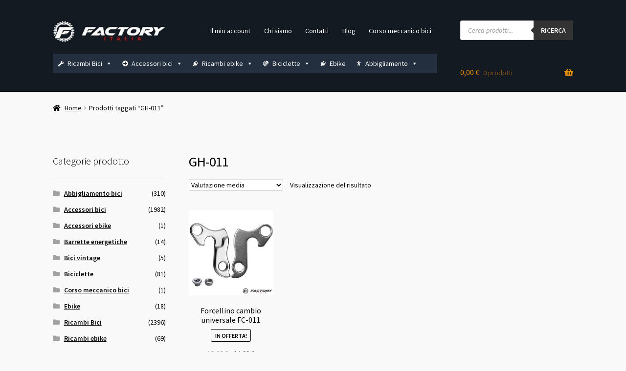

--- FILE ---
content_type: text/html; charset=UTF-8
request_url: https://factoryitalia.com/tag-prodotto/gh-011/
body_size: 47155
content:
<!doctype html>
<html lang="it-IT">
<head><meta charset="UTF-8"><script>if(navigator.userAgent.match(/MSIE|Internet Explorer/i)||navigator.userAgent.match(/Trident\/7\..*?rv:11/i)){var href=document.location.href;if(!href.match(/[?&]nowprocket/)){if(href.indexOf("?")==-1){if(href.indexOf("#")==-1){document.location.href=href+"?nowprocket=1"}else{document.location.href=href.replace("#","?nowprocket=1#")}}else{if(href.indexOf("#")==-1){document.location.href=href+"&nowprocket=1"}else{document.location.href=href.replace("#","&nowprocket=1#")}}}}</script><script>(()=>{class RocketLazyLoadScripts{constructor(){this.v="2.0.4",this.userEvents=["keydown","keyup","mousedown","mouseup","mousemove","mouseover","mouseout","touchmove","touchstart","touchend","touchcancel","wheel","click","dblclick","input"],this.attributeEvents=["onblur","onclick","oncontextmenu","ondblclick","onfocus","onmousedown","onmouseenter","onmouseleave","onmousemove","onmouseout","onmouseover","onmouseup","onmousewheel","onscroll","onsubmit"]}async t(){this.i(),this.o(),/iP(ad|hone)/.test(navigator.userAgent)&&this.h(),this.u(),this.l(this),this.m(),this.k(this),this.p(this),this._(),await Promise.all([this.R(),this.L()]),this.lastBreath=Date.now(),this.S(this),this.P(),this.D(),this.O(),this.M(),await this.C(this.delayedScripts.normal),await this.C(this.delayedScripts.defer),await this.C(this.delayedScripts.async),await this.T(),await this.F(),await this.j(),await this.A(),window.dispatchEvent(new Event("rocket-allScriptsLoaded")),this.everythingLoaded=!0,this.lastTouchEnd&&await new Promise(t=>setTimeout(t,500-Date.now()+this.lastTouchEnd)),this.I(),this.H(),this.U(),this.W()}i(){this.CSPIssue=sessionStorage.getItem("rocketCSPIssue"),document.addEventListener("securitypolicyviolation",t=>{this.CSPIssue||"script-src-elem"!==t.violatedDirective||"data"!==t.blockedURI||(this.CSPIssue=!0,sessionStorage.setItem("rocketCSPIssue",!0))},{isRocket:!0})}o(){window.addEventListener("pageshow",t=>{this.persisted=t.persisted,this.realWindowLoadedFired=!0},{isRocket:!0}),window.addEventListener("pagehide",()=>{this.onFirstUserAction=null},{isRocket:!0})}h(){let t;function e(e){t=e}window.addEventListener("touchstart",e,{isRocket:!0}),window.addEventListener("touchend",function i(o){o.changedTouches[0]&&t.changedTouches[0]&&Math.abs(o.changedTouches[0].pageX-t.changedTouches[0].pageX)<10&&Math.abs(o.changedTouches[0].pageY-t.changedTouches[0].pageY)<10&&o.timeStamp-t.timeStamp<200&&(window.removeEventListener("touchstart",e,{isRocket:!0}),window.removeEventListener("touchend",i,{isRocket:!0}),"INPUT"===o.target.tagName&&"text"===o.target.type||(o.target.dispatchEvent(new TouchEvent("touchend",{target:o.target,bubbles:!0})),o.target.dispatchEvent(new MouseEvent("mouseover",{target:o.target,bubbles:!0})),o.target.dispatchEvent(new PointerEvent("click",{target:o.target,bubbles:!0,cancelable:!0,detail:1,clientX:o.changedTouches[0].clientX,clientY:o.changedTouches[0].clientY})),event.preventDefault()))},{isRocket:!0})}q(t){this.userActionTriggered||("mousemove"!==t.type||this.firstMousemoveIgnored?"keyup"===t.type||"mouseover"===t.type||"mouseout"===t.type||(this.userActionTriggered=!0,this.onFirstUserAction&&this.onFirstUserAction()):this.firstMousemoveIgnored=!0),"click"===t.type&&t.preventDefault(),t.stopPropagation(),t.stopImmediatePropagation(),"touchstart"===this.lastEvent&&"touchend"===t.type&&(this.lastTouchEnd=Date.now()),"click"===t.type&&(this.lastTouchEnd=0),this.lastEvent=t.type,t.composedPath&&t.composedPath()[0].getRootNode()instanceof ShadowRoot&&(t.rocketTarget=t.composedPath()[0]),this.savedUserEvents.push(t)}u(){this.savedUserEvents=[],this.userEventHandler=this.q.bind(this),this.userEvents.forEach(t=>window.addEventListener(t,this.userEventHandler,{passive:!1,isRocket:!0})),document.addEventListener("visibilitychange",this.userEventHandler,{isRocket:!0})}U(){this.userEvents.forEach(t=>window.removeEventListener(t,this.userEventHandler,{passive:!1,isRocket:!0})),document.removeEventListener("visibilitychange",this.userEventHandler,{isRocket:!0}),this.savedUserEvents.forEach(t=>{(t.rocketTarget||t.target).dispatchEvent(new window[t.constructor.name](t.type,t))})}m(){const t="return false",e=Array.from(this.attributeEvents,t=>"data-rocket-"+t),i="["+this.attributeEvents.join("],[")+"]",o="[data-rocket-"+this.attributeEvents.join("],[data-rocket-")+"]",s=(e,i,o)=>{o&&o!==t&&(e.setAttribute("data-rocket-"+i,o),e["rocket"+i]=new Function("event",o),e.setAttribute(i,t))};new MutationObserver(t=>{for(const n of t)"attributes"===n.type&&(n.attributeName.startsWith("data-rocket-")||this.everythingLoaded?n.attributeName.startsWith("data-rocket-")&&this.everythingLoaded&&this.N(n.target,n.attributeName.substring(12)):s(n.target,n.attributeName,n.target.getAttribute(n.attributeName))),"childList"===n.type&&n.addedNodes.forEach(t=>{if(t.nodeType===Node.ELEMENT_NODE)if(this.everythingLoaded)for(const i of[t,...t.querySelectorAll(o)])for(const t of i.getAttributeNames())e.includes(t)&&this.N(i,t.substring(12));else for(const e of[t,...t.querySelectorAll(i)])for(const t of e.getAttributeNames())this.attributeEvents.includes(t)&&s(e,t,e.getAttribute(t))})}).observe(document,{subtree:!0,childList:!0,attributeFilter:[...this.attributeEvents,...e]})}I(){this.attributeEvents.forEach(t=>{document.querySelectorAll("[data-rocket-"+t+"]").forEach(e=>{this.N(e,t)})})}N(t,e){const i=t.getAttribute("data-rocket-"+e);i&&(t.setAttribute(e,i),t.removeAttribute("data-rocket-"+e))}k(t){Object.defineProperty(HTMLElement.prototype,"onclick",{get(){return this.rocketonclick||null},set(e){this.rocketonclick=e,this.setAttribute(t.everythingLoaded?"onclick":"data-rocket-onclick","this.rocketonclick(event)")}})}S(t){function e(e,i){let o=e[i];e[i]=null,Object.defineProperty(e,i,{get:()=>o,set(s){t.everythingLoaded?o=s:e["rocket"+i]=o=s}})}e(document,"onreadystatechange"),e(window,"onload"),e(window,"onpageshow");try{Object.defineProperty(document,"readyState",{get:()=>t.rocketReadyState,set(e){t.rocketReadyState=e},configurable:!0}),document.readyState="loading"}catch(t){console.log("WPRocket DJE readyState conflict, bypassing")}}l(t){this.originalAddEventListener=EventTarget.prototype.addEventListener,this.originalRemoveEventListener=EventTarget.prototype.removeEventListener,this.savedEventListeners=[],EventTarget.prototype.addEventListener=function(e,i,o){o&&o.isRocket||!t.B(e,this)&&!t.userEvents.includes(e)||t.B(e,this)&&!t.userActionTriggered||e.startsWith("rocket-")||t.everythingLoaded?t.originalAddEventListener.call(this,e,i,o):(t.savedEventListeners.push({target:this,remove:!1,type:e,func:i,options:o}),"mouseenter"!==e&&"mouseleave"!==e||t.originalAddEventListener.call(this,e,t.savedUserEvents.push,o))},EventTarget.prototype.removeEventListener=function(e,i,o){o&&o.isRocket||!t.B(e,this)&&!t.userEvents.includes(e)||t.B(e,this)&&!t.userActionTriggered||e.startsWith("rocket-")||t.everythingLoaded?t.originalRemoveEventListener.call(this,e,i,o):t.savedEventListeners.push({target:this,remove:!0,type:e,func:i,options:o})}}J(t,e){this.savedEventListeners=this.savedEventListeners.filter(i=>{let o=i.type,s=i.target||window;return e!==o||t!==s||(this.B(o,s)&&(i.type="rocket-"+o),this.$(i),!1)})}H(){EventTarget.prototype.addEventListener=this.originalAddEventListener,EventTarget.prototype.removeEventListener=this.originalRemoveEventListener,this.savedEventListeners.forEach(t=>this.$(t))}$(t){t.remove?this.originalRemoveEventListener.call(t.target,t.type,t.func,t.options):this.originalAddEventListener.call(t.target,t.type,t.func,t.options)}p(t){let e;function i(e){return t.everythingLoaded?e:e.split(" ").map(t=>"load"===t||t.startsWith("load.")?"rocket-jquery-load":t).join(" ")}function o(o){function s(e){const s=o.fn[e];o.fn[e]=o.fn.init.prototype[e]=function(){return this[0]===window&&t.userActionTriggered&&("string"==typeof arguments[0]||arguments[0]instanceof String?arguments[0]=i(arguments[0]):"object"==typeof arguments[0]&&Object.keys(arguments[0]).forEach(t=>{const e=arguments[0][t];delete arguments[0][t],arguments[0][i(t)]=e})),s.apply(this,arguments),this}}if(o&&o.fn&&!t.allJQueries.includes(o)){const e={DOMContentLoaded:[],"rocket-DOMContentLoaded":[]};for(const t in e)document.addEventListener(t,()=>{e[t].forEach(t=>t())},{isRocket:!0});o.fn.ready=o.fn.init.prototype.ready=function(i){function s(){parseInt(o.fn.jquery)>2?setTimeout(()=>i.bind(document)(o)):i.bind(document)(o)}return"function"==typeof i&&(t.realDomReadyFired?!t.userActionTriggered||t.fauxDomReadyFired?s():e["rocket-DOMContentLoaded"].push(s):e.DOMContentLoaded.push(s)),o([])},s("on"),s("one"),s("off"),t.allJQueries.push(o)}e=o}t.allJQueries=[],o(window.jQuery),Object.defineProperty(window,"jQuery",{get:()=>e,set(t){o(t)}})}P(){const t=new Map;document.write=document.writeln=function(e){const i=document.currentScript,o=document.createRange(),s=i.parentElement;let n=t.get(i);void 0===n&&(n=i.nextSibling,t.set(i,n));const c=document.createDocumentFragment();o.setStart(c,0),c.appendChild(o.createContextualFragment(e)),s.insertBefore(c,n)}}async R(){return new Promise(t=>{this.userActionTriggered?t():this.onFirstUserAction=t})}async L(){return new Promise(t=>{document.addEventListener("DOMContentLoaded",()=>{this.realDomReadyFired=!0,t()},{isRocket:!0})})}async j(){return this.realWindowLoadedFired?Promise.resolve():new Promise(t=>{window.addEventListener("load",t,{isRocket:!0})})}M(){this.pendingScripts=[];this.scriptsMutationObserver=new MutationObserver(t=>{for(const e of t)e.addedNodes.forEach(t=>{"SCRIPT"!==t.tagName||t.noModule||t.isWPRocket||this.pendingScripts.push({script:t,promise:new Promise(e=>{const i=()=>{const i=this.pendingScripts.findIndex(e=>e.script===t);i>=0&&this.pendingScripts.splice(i,1),e()};t.addEventListener("load",i,{isRocket:!0}),t.addEventListener("error",i,{isRocket:!0}),setTimeout(i,1e3)})})})}),this.scriptsMutationObserver.observe(document,{childList:!0,subtree:!0})}async F(){await this.X(),this.pendingScripts.length?(await this.pendingScripts[0].promise,await this.F()):this.scriptsMutationObserver.disconnect()}D(){this.delayedScripts={normal:[],async:[],defer:[]},document.querySelectorAll("script[type$=rocketlazyloadscript]").forEach(t=>{t.hasAttribute("data-rocket-src")?t.hasAttribute("async")&&!1!==t.async?this.delayedScripts.async.push(t):t.hasAttribute("defer")&&!1!==t.defer||"module"===t.getAttribute("data-rocket-type")?this.delayedScripts.defer.push(t):this.delayedScripts.normal.push(t):this.delayedScripts.normal.push(t)})}async _(){await this.L();let t=[];document.querySelectorAll("script[type$=rocketlazyloadscript][data-rocket-src]").forEach(e=>{let i=e.getAttribute("data-rocket-src");if(i&&!i.startsWith("data:")){i.startsWith("//")&&(i=location.protocol+i);try{const o=new URL(i).origin;o!==location.origin&&t.push({src:o,crossOrigin:e.crossOrigin||"module"===e.getAttribute("data-rocket-type")})}catch(t){}}}),t=[...new Map(t.map(t=>[JSON.stringify(t),t])).values()],this.Y(t,"preconnect")}async G(t){if(await this.K(),!0!==t.noModule||!("noModule"in HTMLScriptElement.prototype))return new Promise(e=>{let i;function o(){(i||t).setAttribute("data-rocket-status","executed"),e()}try{if(navigator.userAgent.includes("Firefox/")||""===navigator.vendor||this.CSPIssue)i=document.createElement("script"),[...t.attributes].forEach(t=>{let e=t.nodeName;"type"!==e&&("data-rocket-type"===e&&(e="type"),"data-rocket-src"===e&&(e="src"),i.setAttribute(e,t.nodeValue))}),t.text&&(i.text=t.text),t.nonce&&(i.nonce=t.nonce),i.hasAttribute("src")?(i.addEventListener("load",o,{isRocket:!0}),i.addEventListener("error",()=>{i.setAttribute("data-rocket-status","failed-network"),e()},{isRocket:!0}),setTimeout(()=>{i.isConnected||e()},1)):(i.text=t.text,o()),i.isWPRocket=!0,t.parentNode.replaceChild(i,t);else{const i=t.getAttribute("data-rocket-type"),s=t.getAttribute("data-rocket-src");i?(t.type=i,t.removeAttribute("data-rocket-type")):t.removeAttribute("type"),t.addEventListener("load",o,{isRocket:!0}),t.addEventListener("error",i=>{this.CSPIssue&&i.target.src.startsWith("data:")?(console.log("WPRocket: CSP fallback activated"),t.removeAttribute("src"),this.G(t).then(e)):(t.setAttribute("data-rocket-status","failed-network"),e())},{isRocket:!0}),s?(t.fetchPriority="high",t.removeAttribute("data-rocket-src"),t.src=s):t.src="data:text/javascript;base64,"+window.btoa(unescape(encodeURIComponent(t.text)))}}catch(i){t.setAttribute("data-rocket-status","failed-transform"),e()}});t.setAttribute("data-rocket-status","skipped")}async C(t){const e=t.shift();return e?(e.isConnected&&await this.G(e),this.C(t)):Promise.resolve()}O(){this.Y([...this.delayedScripts.normal,...this.delayedScripts.defer,...this.delayedScripts.async],"preload")}Y(t,e){this.trash=this.trash||[];let i=!0;var o=document.createDocumentFragment();t.forEach(t=>{const s=t.getAttribute&&t.getAttribute("data-rocket-src")||t.src;if(s&&!s.startsWith("data:")){const n=document.createElement("link");n.href=s,n.rel=e,"preconnect"!==e&&(n.as="script",n.fetchPriority=i?"high":"low"),t.getAttribute&&"module"===t.getAttribute("data-rocket-type")&&(n.crossOrigin=!0),t.crossOrigin&&(n.crossOrigin=t.crossOrigin),t.integrity&&(n.integrity=t.integrity),t.nonce&&(n.nonce=t.nonce),o.appendChild(n),this.trash.push(n),i=!1}}),document.head.appendChild(o)}W(){this.trash.forEach(t=>t.remove())}async T(){try{document.readyState="interactive"}catch(t){}this.fauxDomReadyFired=!0;try{await this.K(),this.J(document,"readystatechange"),document.dispatchEvent(new Event("rocket-readystatechange")),await this.K(),document.rocketonreadystatechange&&document.rocketonreadystatechange(),await this.K(),this.J(document,"DOMContentLoaded"),document.dispatchEvent(new Event("rocket-DOMContentLoaded")),await this.K(),this.J(window,"DOMContentLoaded"),window.dispatchEvent(new Event("rocket-DOMContentLoaded"))}catch(t){console.error(t)}}async A(){try{document.readyState="complete"}catch(t){}try{await this.K(),this.J(document,"readystatechange"),document.dispatchEvent(new Event("rocket-readystatechange")),await this.K(),document.rocketonreadystatechange&&document.rocketonreadystatechange(),await this.K(),this.J(window,"load"),window.dispatchEvent(new Event("rocket-load")),await this.K(),window.rocketonload&&window.rocketonload(),await this.K(),this.allJQueries.forEach(t=>t(window).trigger("rocket-jquery-load")),await this.K(),this.J(window,"pageshow");const t=new Event("rocket-pageshow");t.persisted=this.persisted,window.dispatchEvent(t),await this.K(),window.rocketonpageshow&&window.rocketonpageshow({persisted:this.persisted})}catch(t){console.error(t)}}async K(){Date.now()-this.lastBreath>45&&(await this.X(),this.lastBreath=Date.now())}async X(){return document.hidden?new Promise(t=>setTimeout(t)):new Promise(t=>requestAnimationFrame(t))}B(t,e){return e===document&&"readystatechange"===t||(e===document&&"DOMContentLoaded"===t||(e===window&&"DOMContentLoaded"===t||(e===window&&"load"===t||e===window&&"pageshow"===t)))}static run(){(new RocketLazyLoadScripts).t()}}RocketLazyLoadScripts.run()})();</script>

<meta name="viewport" content="width=device-width, initial-scale=1">
<link rel="profile" href="http://gmpg.org/xfn/11">
<link rel="pingback" href="https://factoryitalia.com/it/xmlrpc.php">

<meta name='robots' content='index, follow, max-image-preview:large, max-snippet:-1, max-video-preview:-1' />

	<!-- This site is optimized with the Yoast SEO Premium plugin v26.8 (Yoast SEO v26.8) - https://yoast.com/product/yoast-seo-premium-wordpress/ -->
	<title>GH-011 - Factoryitalia.com</title>
<link data-rocket-preload as="style" href="https://fonts.googleapis.com/css?family=Source%20Sans%20Pro%3A400%2C300%2C300italic%2C400italic%2C600%2C700%2C900&#038;subset=latin%2Clatin-ext&#038;display=swap" rel="preload">
<link href="https://fonts.googleapis.com/css?family=Source%20Sans%20Pro%3A400%2C300%2C300italic%2C400italic%2C600%2C700%2C900&#038;subset=latin%2Clatin-ext&#038;display=swap" media="print" onload="this.media=&#039;all&#039;" rel="stylesheet">
<noscript data-wpr-hosted-gf-parameters=""><link rel="stylesheet" href="https://fonts.googleapis.com/css?family=Source%20Sans%20Pro%3A400%2C300%2C300italic%2C400italic%2C600%2C700%2C900&#038;subset=latin%2Clatin-ext&#038;display=swap"></noscript>
	<link rel="canonical" href="https://factoryitalia.com/tag-prodotto/gh-011/" />
	<meta property="og:locale" content="it_IT" />
	<meta property="og:type" content="article" />
	<meta property="og:title" content="GH-011 Archivi" />
	<meta property="og:url" content="https://factoryitalia.com/tag-prodotto/gh-011/" />
	<meta property="og:site_name" content="Factoryitalia.com" />
	<meta property="og:image" content="https://factoryitalia.com/it/wp-content/uploads/2024/02/Factoryitalia-Azienda-logo.jpg" />
	<meta property="og:image:width" content="1200" />
	<meta property="og:image:height" content="675" />
	<meta property="og:image:type" content="image/jpeg" />
	<meta name="twitter:card" content="summary_large_image" />
	<meta name="twitter:site" content="@Factoryitalia" />
	<script type="application/ld+json" class="yoast-schema-graph">{"@context":"https://schema.org","@graph":[{"@type":"CollectionPage","@id":"https://factoryitalia.com/tag-prodotto/gh-011/","url":"https://factoryitalia.com/tag-prodotto/gh-011/","name":"GH-011 - Factoryitalia.com","isPartOf":{"@id":"https://factoryitalia.com/#website"},"primaryImageOfPage":{"@id":"https://factoryitalia.com/tag-prodotto/gh-011/#primaryimage"},"image":{"@id":"https://factoryitalia.com/tag-prodotto/gh-011/#primaryimage"},"thumbnailUrl":"https://factoryitalia.com/it/wp-content/uploads/2025/03/FC-011.jpg","breadcrumb":{"@id":"https://factoryitalia.com/tag-prodotto/gh-011/#breadcrumb"},"inLanguage":"it-IT"},{"@type":"ImageObject","inLanguage":"it-IT","@id":"https://factoryitalia.com/tag-prodotto/gh-011/#primaryimage","url":"https://factoryitalia.com/it/wp-content/uploads/2025/03/FC-011.jpg","contentUrl":"https://factoryitalia.com/it/wp-content/uploads/2025/03/FC-011.jpg","width":800,"height":800,"caption":"Forcellino cambio universale FC-011"},{"@type":"BreadcrumbList","@id":"https://factoryitalia.com/tag-prodotto/gh-011/#breadcrumb","itemListElement":[{"@type":"ListItem","position":1,"name":"Home","item":"https://factoryitalia.com/"},{"@type":"ListItem","position":2,"name":"GH-011"}]},{"@type":"WebSite","@id":"https://factoryitalia.com/#website","url":"https://factoryitalia.com/","name":"Factoryitalia.com","description":"Ricambi bici, accessori bici, MTB, bike shop, vendita online","publisher":{"@id":"https://factoryitalia.com/#organization"},"potentialAction":[{"@type":"SearchAction","target":{"@type":"EntryPoint","urlTemplate":"https://factoryitalia.com/?s={search_term_string}"},"query-input":{"@type":"PropertyValueSpecification","valueRequired":true,"valueName":"search_term_string"}}],"inLanguage":"it-IT"},{"@type":["Organization","Place","BikeStore"],"@id":"https://factoryitalia.com/#organization","name":"Factoryitalia.com S.N.C.","alternateName":"Factoryitalia.com S.N.C.","url":"https://factoryitalia.com/","logo":{"@id":"https://factoryitalia.com/tag-prodotto/gh-011/#local-main-organization-logo"},"image":{"@id":"https://factoryitalia.com/tag-prodotto/gh-011/#local-main-organization-logo"},"sameAs":["https://www.facebook.com/Factoryitalia.com.riccione","https://x.com/Factoryitalia","https://mastodon.social/@lorybart","https://www.youtube.com/@Factoryitaliabikeshop","https://www.instagram.com/bicifaidate/"],"description":"Informazioni approfondite sull’organizzazione – Factoryitalia.com. Chi siamo Factoryitalia.com è un bike shop online italiano fondato nel 2008 con sede operativa a Rimini (Italia). Da oltre 15 anni siamo un punto di riferimento nel mercato ciclistico per la vendita online di ricambi bici, accessori per bicicletta e componenti per MTB, bici da corsa, trekking e e-bike. La nostra missione è semplice: offrire prodotti di alta qualità, assistenza tecnica reale e contenuti educativi utili per ogni tipo di ciclista. La nostra esperienza nel ciclismo Fondatore e team La nostra azienda nasce dalla passione per il ciclismo e dalla competenza tecnica di Lory Bart, meccanico professionista ed esperto di bici con oltre 15 anni di esperienza nel settore. Lory Bart – Founder & Technical Advisor Youtuber dal 2014 con il canale BiciFaidate.it® (oltre 240.000 iscritti), dove insegna meccanica bici con video tutorial chiari e pratici. Eraldo e Liviana – Partner di gestione e operazioni Il team di Factoryitalia comprende specialisti di prodotto, tecnici di assistenza clienti, contenutisti e logistic manager, tutti appassionati di ciclismo. Cosa facciamo Vendita online di: Ricambi per MTB, bici da corsa, trekking, city bike ed e-bike. Accessori per bici (borse, cestini, seggiolini, protezioni, borse da viaggio) Componenti di precisione (pedali, guaine, freni, ruote, catene, cambi) Componenti elettronici e batterie per biciclette elettriche Produzione e distribuzione: Factoryitalia.com non è solo ecommerce. Siamo produttori di componenti speciali per biciclette: Forcellini cambio e parti meccaniche di precisione Componenti Made in Italy con il nostro brand Eric Performance Siamo inoltre distributori ufficiali per l’Italia dei prodotti del marchio israeliano Pilo, leader nei forcellini cambio per tutte le biciclette. Logistica e spedizioni Corriere espresso GLS: consegne rapide in 1 giorno lavorativo in Italia Spedizioni anche all'estero.","legalName":"Factoryitalia.com SNC","foundingDate":"2008-01-01","numberOfEmployees":{"@type":"QuantitativeValue","minValue":"1","maxValue":"10"},"address":{"@id":"https://factoryitalia.com/tag-prodotto/gh-011/#local-main-place-address"},"geo":{"@type":"GeoCoordinates","latitude":"44.025338887735906","longitude":"12.597937611518736"},"telephone":["0541646270","3780879896"],"contactPoint":{"@type":"ContactPoint","telephone":"0541646270","email":"ordini@factoryitalia.com"},"openingHoursSpecification":[{"@type":"OpeningHoursSpecification","dayOfWeek":["Monday","Tuesday","Wednesday","Thursday","Friday"],"opens":"09:00","closes":"17:00"},{"@type":"OpeningHoursSpecification","dayOfWeek":["Saturday","Sunday"],"opens":"00:00","closes":"00:00"}],"email":"ordini@factoryitalia.com","areaServed":"Europa","vatID":"03 932 950 409","paymentAccepted":"visa, mastercard, paypal, contrassegno, contanti"},{"@type":"PostalAddress","@id":"https://factoryitalia.com/tag-prodotto/gh-011/#local-main-place-address","streetAddress":"Via Casalecchio 18","addressLocality":"Rimini","postalCode":"47924","addressRegion":"RN","addressCountry":"IT"},{"@type":"ImageObject","inLanguage":"it-IT","@id":"https://factoryitalia.com/tag-prodotto/gh-011/#local-main-organization-logo","url":"https://factoryitalia.com/it/wp-content/uploads/2024/02/Factoryitalia-Azienda-logo.jpg","contentUrl":"https://factoryitalia.com/it/wp-content/uploads/2024/02/Factoryitalia-Azienda-logo.jpg","width":1200,"height":675,"caption":"Factoryitalia.com S.N.C."}]}</script>
	<meta name="geo.placename" content="Rimini" />
	<meta name="geo.position" content="44.025338887735906;12.597937611518736" />
	<meta name="geo.region" content="Italia" />
	<!-- / Yoast SEO Premium plugin. -->


<link rel='dns-prefetch' href='//assets.pinterest.com' />
<link rel='dns-prefetch' href='//www.googletagmanager.com' />
<link rel='dns-prefetch' href='//fonts.googleapis.com' />
<link href='https://fonts.gstatic.com' crossorigin rel='preconnect' />
<style id='wp-img-auto-sizes-contain-inline-css'>
img:is([sizes=auto i],[sizes^="auto," i]){contain-intrinsic-size:3000px 1500px}
/*# sourceURL=wp-img-auto-sizes-contain-inline-css */
</style>
<style id='wp-emoji-styles-inline-css'>

	img.wp-smiley, img.emoji {
		display: inline !important;
		border: none !important;
		box-shadow: none !important;
		height: 1em !important;
		width: 1em !important;
		margin: 0 0.07em !important;
		vertical-align: -0.1em !important;
		background: none !important;
		padding: 0 !important;
	}
/*# sourceURL=wp-emoji-styles-inline-css */
</style>
<style id='classic-theme-styles-inline-css'>
/*! This file is auto-generated */
.wp-block-button__link{color:#fff;background-color:#32373c;border-radius:9999px;box-shadow:none;text-decoration:none;padding:calc(.667em + 2px) calc(1.333em + 2px);font-size:1.125em}.wp-block-file__button{background:#32373c;color:#fff;text-decoration:none}
/*# sourceURL=/wp-includes/css/classic-themes.min.css */
</style>
<link data-minify="1" rel='stylesheet' id='storefront-gutenberg-blocks-css' href='https://factoryitalia.com/it/wp-content/cache/min/1/it/wp-content/themes/storefront/assets/css/base/gutenberg-blocks.css?ver=1769364384' media='all' />
<style id='storefront-gutenberg-blocks-inline-css'>

				.wp-block-button__link:not(.has-text-color) {
					color: #000000;
				}

				.wp-block-button__link:not(.has-text-color):hover,
				.wp-block-button__link:not(.has-text-color):focus,
				.wp-block-button__link:not(.has-text-color):active {
					color: #000000;
				}

				.wp-block-button__link:not(.has-background) {
					background-color: #ffd814;
				}

				.wp-block-button__link:not(.has-background):hover,
				.wp-block-button__link:not(.has-background):focus,
				.wp-block-button__link:not(.has-background):active {
					border-color: #e6bf00;
					background-color: #e6bf00;
				}

				.wc-block-grid__products .wc-block-grid__product .wp-block-button__link {
					background-color: #ffd814;
					border-color: #ffd814;
					color: #000000;
				}

				.wp-block-quote footer,
				.wp-block-quote cite,
				.wp-block-quote__citation {
					color: #000000;
				}

				.wp-block-pullquote cite,
				.wp-block-pullquote footer,
				.wp-block-pullquote__citation {
					color: #000000;
				}

				.wp-block-image figcaption {
					color: #000000;
				}

				.wp-block-separator.is-style-dots::before {
					color: #000000;
				}

				.wp-block-file a.wp-block-file__button {
					color: #000000;
					background-color: #ffd814;
					border-color: #ffd814;
				}

				.wp-block-file a.wp-block-file__button:hover,
				.wp-block-file a.wp-block-file__button:focus,
				.wp-block-file a.wp-block-file__button:active {
					color: #000000;
					background-color: #e6bf00;
				}

				.wp-block-code,
				.wp-block-preformatted pre {
					color: #000000;
				}

				.wp-block-table:not( .has-background ):not( .is-style-stripes ) tbody tr:nth-child(2n) td {
					background-color: #f7f7f7;
				}

				.wp-block-cover .wp-block-cover__inner-container h1:not(.has-text-color),
				.wp-block-cover .wp-block-cover__inner-container h2:not(.has-text-color),
				.wp-block-cover .wp-block-cover__inner-container h3:not(.has-text-color),
				.wp-block-cover .wp-block-cover__inner-container h4:not(.has-text-color),
				.wp-block-cover .wp-block-cover__inner-container h5:not(.has-text-color),
				.wp-block-cover .wp-block-cover__inner-container h6:not(.has-text-color) {
					color: #000000;
				}

				div.wc-block-components-price-slider__range-input-progress,
				.rtl .wc-block-components-price-slider__range-input-progress {
					--range-color: #1e73be;
				}

				/* Target only IE11 */
				@media all and (-ms-high-contrast: none), (-ms-high-contrast: active) {
					.wc-block-components-price-slider__range-input-progress {
						background: #1e73be;
					}
				}

				.wc-block-components-button:not(.is-link) {
					background-color: #137598;
					color: #ffffff;
				}

				.wc-block-components-button:not(.is-link):hover,
				.wc-block-components-button:not(.is-link):focus,
				.wc-block-components-button:not(.is-link):active {
					background-color: #005c7f;
					color: #ffffff;
				}

				.wc-block-components-button:not(.is-link):disabled {
					background-color: #137598;
					color: #ffffff;
				}

				.wc-block-cart__submit-container {
					background-color: #f9f9f9;
				}

				.wc-block-cart__submit-container::before {
					color: rgba(214,214,214,0.5);
				}

				.wc-block-components-order-summary-item__quantity {
					background-color: #f9f9f9;
					border-color: #000000;
					box-shadow: 0 0 0 2px #f9f9f9;
					color: #000000;
				}
			
/*# sourceURL=storefront-gutenberg-blocks-inline-css */
</style>
<style id='woocommerce-inline-inline-css'>
.woocommerce form .form-row .required { visibility: visible; }
/*# sourceURL=woocommerce-inline-inline-css */
</style>
<link rel='stylesheet' id='cmplz-general-css' href='https://factoryitalia.com/it/wp-content/plugins/complianz-gdpr/assets/css/cookieblocker.min.css?ver=1765903650' media='all' />
<link data-minify="1" rel='stylesheet' id='megamenu-css' href='https://factoryitalia.com/it/wp-content/cache/min/1/it/wp-content/uploads/maxmegamenu/style.css?ver=1769364384' media='all' />
<link data-minify="1" rel='stylesheet' id='dashicons-css' href='https://factoryitalia.com/it/wp-content/cache/min/1/it/wp-includes/css/dashicons.min.css?ver=1769364384' media='all' />
<style id='dashicons-inline-css'>
[data-font="Dashicons"]:before {font-family: 'Dashicons' !important;content: attr(data-icon) !important;speak: none !important;font-weight: normal !important;font-variant: normal !important;text-transform: none !important;line-height: 1 !important;font-style: normal !important;-webkit-font-smoothing: antialiased !important;-moz-osx-font-smoothing: grayscale !important;}
/*# sourceURL=dashicons-inline-css */
</style>
<link rel='stylesheet' id='pinterest-for-woocommerce-pins-css' href='//factoryitalia.com/it/wp-content/plugins/pinterest-for-woocommerce/assets/css/frontend/pinterest-for-woocommerce-pins.min.css?ver=1.4.24' media='all' />
<link data-minify="1" rel='stylesheet' id='gateway-css' href='https://factoryitalia.com/it/wp-content/cache/min/1/it/wp-content/plugins/woocommerce-paypal-payments/modules/ppcp-button/assets/css/gateway.css?ver=1769364384' media='all' />
<link rel='stylesheet' id='dgwt-wcas-style-css' href='https://factoryitalia.com/it/wp-content/plugins/ajax-search-for-woocommerce/assets/css/style.min.css?ver=1.32.2' media='all' />
<link data-minify="1" rel='stylesheet' id='storefront-style-css' href='https://factoryitalia.com/it/wp-content/cache/min/1/it/wp-content/themes/storefront/style.css?ver=1769364384' media='all' />
<style id='storefront-style-inline-css'>

			.main-navigation ul li a,
			.site-title a,
			ul.menu li a,
			.site-branding h1 a,
			button.menu-toggle,
			button.menu-toggle:hover,
			.handheld-navigation .dropdown-toggle {
				color: #ef9309;
			}

			button.menu-toggle,
			button.menu-toggle:hover {
				border-color: #ef9309;
			}

			.main-navigation ul li a:hover,
			.main-navigation ul li:hover > a,
			.site-title a:hover,
			.site-header ul.menu li.current-menu-item > a {
				color: #ffd44a;
			}

			table:not( .has-background ) th {
				background-color: #f2f2f2;
			}

			table:not( .has-background ) tbody td {
				background-color: #f7f7f7;
			}

			table:not( .has-background ) tbody tr:nth-child(2n) td,
			fieldset,
			fieldset legend {
				background-color: #f5f5f5;
			}

			.site-header,
			.secondary-navigation ul ul,
			.main-navigation ul.menu > li.menu-item-has-children:after,
			.secondary-navigation ul.menu ul,
			.storefront-handheld-footer-bar,
			.storefront-handheld-footer-bar ul li > a,
			.storefront-handheld-footer-bar ul li.search .site-search,
			button.menu-toggle,
			button.menu-toggle:hover {
				background-color: #131a22;
			}

			p.site-description,
			.site-header,
			.storefront-handheld-footer-bar {
				color: #ffffff;
			}

			button.menu-toggle:after,
			button.menu-toggle:before,
			button.menu-toggle span:before {
				background-color: #ef9309;
			}

			h1, h2, h3, h4, h5, h6, .wc-block-grid__product-title {
				color: #000000;
			}

			.widget h1 {
				border-bottom-color: #000000;
			}

			body,
			.secondary-navigation a {
				color: #000000;
			}

			.widget-area .widget a,
			.hentry .entry-header .posted-on a,
			.hentry .entry-header .post-author a,
			.hentry .entry-header .post-comments a,
			.hentry .entry-header .byline a {
				color: #050505;
			}

			a {
				color: #1e73be;
			}

			a:focus,
			button:focus,
			.button.alt:focus,
			input:focus,
			textarea:focus,
			input[type="button"]:focus,
			input[type="reset"]:focus,
			input[type="submit"]:focus,
			input[type="email"]:focus,
			input[type="tel"]:focus,
			input[type="url"]:focus,
			input[type="password"]:focus,
			input[type="search"]:focus {
				outline-color: #1e73be;
			}

			button, input[type="button"], input[type="reset"], input[type="submit"], .button, .widget a.button {
				background-color: #ffd814;
				border-color: #ffd814;
				color: #000000;
			}

			button:hover, input[type="button"]:hover, input[type="reset"]:hover, input[type="submit"]:hover, .button:hover, .widget a.button:hover {
				background-color: #e6bf00;
				border-color: #e6bf00;
				color: #000000;
			}

			button.alt, input[type="button"].alt, input[type="reset"].alt, input[type="submit"].alt, .button.alt, .widget-area .widget a.button.alt {
				background-color: #137598;
				border-color: #137598;
				color: #ffffff;
			}

			button.alt:hover, input[type="button"].alt:hover, input[type="reset"].alt:hover, input[type="submit"].alt:hover, .button.alt:hover, .widget-area .widget a.button.alt:hover {
				background-color: #005c7f;
				border-color: #005c7f;
				color: #ffffff;
			}

			.pagination .page-numbers li .page-numbers.current {
				background-color: #e0e0e0;
				color: #000000;
			}

			#comments .comment-list .comment-content .comment-text {
				background-color: #f2f2f2;
			}

			.site-footer {
				background-color: #232f3e;
				color: #ffffff;
			}

			.site-footer a:not(.button):not(.components-button) {
				color: #ffffff;
			}

			.site-footer .storefront-handheld-footer-bar a:not(.button):not(.components-button) {
				color: #ef9309;
			}

			.site-footer h1, .site-footer h2, .site-footer h3, .site-footer h4, .site-footer h5, .site-footer h6, .site-footer .widget .widget-title, .site-footer .widget .widgettitle {
				color: #ffffff;
			}

			.page-template-template-homepage.has-post-thumbnail .type-page.has-post-thumbnail .entry-title {
				color: #000000;
			}

			.page-template-template-homepage.has-post-thumbnail .type-page.has-post-thumbnail .entry-content {
				color: #000000;
			}

			@media screen and ( min-width: 768px ) {
				.secondary-navigation ul.menu a:hover {
					color: #ffffff;
				}

				.secondary-navigation ul.menu a {
					color: #ffffff;
				}

				.main-navigation ul.menu ul.sub-menu,
				.main-navigation ul.nav-menu ul.children {
					background-color: #040b13;
				}

				.site-header {
					border-bottom-color: #040b13;
				}
			}
/*# sourceURL=storefront-style-inline-css */
</style>
<link data-minify="1" rel='stylesheet' id='storefront-icons-css' href='https://factoryitalia.com/it/wp-content/cache/min/1/it/wp-content/themes/storefront/assets/css/base/icons.css?ver=1769364384' media='all' />

<link data-minify="1" rel='stylesheet' id='pwb-styles-frontend-css' href='https://factoryitalia.com/it/wp-content/cache/min/1/it/wp-content/plugins/perfect-woocommerce-brands/build/frontend/css/style.css?ver=1769364384' media='all' />
<link data-minify="1" rel='stylesheet' id='storefront-woocommerce-style-css' href='https://factoryitalia.com/it/wp-content/cache/min/1/it/wp-content/themes/storefront/assets/css/woocommerce/woocommerce.css?ver=1769364384' media='all' />
<style id='storefront-woocommerce-style-inline-css'>
@font-face {
				font-family: star;
				src: url(https://factoryitalia.com/it/wp-content/plugins/woocommerce/assets/fonts/star.eot);
				src:
					url(https://factoryitalia.com/it/wp-content/plugins/woocommerce/assets/fonts/star.eot?#iefix) format("embedded-opentype"),
					url(https://factoryitalia.com/it/wp-content/plugins/woocommerce/assets/fonts/star.woff) format("woff"),
					url(https://factoryitalia.com/it/wp-content/plugins/woocommerce/assets/fonts/star.ttf) format("truetype"),
					url(https://factoryitalia.com/it/wp-content/plugins/woocommerce/assets/fonts/star.svg#star) format("svg");
				font-weight: 400;
				font-style: normal;
			}
			@font-face {
				font-family: WooCommerce;
				src: url(https://factoryitalia.com/it/wp-content/plugins/woocommerce/assets/fonts/WooCommerce.eot);
				src:
					url(https://factoryitalia.com/it/wp-content/plugins/woocommerce/assets/fonts/WooCommerce.eot?#iefix) format("embedded-opentype"),
					url(https://factoryitalia.com/it/wp-content/plugins/woocommerce/assets/fonts/WooCommerce.woff) format("woff"),
					url(https://factoryitalia.com/it/wp-content/plugins/woocommerce/assets/fonts/WooCommerce.ttf) format("truetype"),
					url(https://factoryitalia.com/it/wp-content/plugins/woocommerce/assets/fonts/WooCommerce.svg#WooCommerce) format("svg");
				font-weight: 400;
				font-style: normal;
			}

			a.cart-contents,
			.site-header-cart .widget_shopping_cart a {
				color: #ef9309;
			}

			a.cart-contents:hover,
			.site-header-cart .widget_shopping_cart a:hover,
			.site-header-cart:hover > li > a {
				color: #ffd44a;
			}

			table.cart td.product-remove,
			table.cart td.actions {
				border-top-color: #f9f9f9;
			}

			.storefront-handheld-footer-bar ul li.cart .count {
				background-color: #ef9309;
				color: #131a22;
				border-color: #131a22;
			}

			.woocommerce-tabs ul.tabs li.active a,
			ul.products li.product .price,
			.onsale,
			.wc-block-grid__product-onsale,
			.widget_search form:before,
			.widget_product_search form:before {
				color: #000000;
			}

			.woocommerce-breadcrumb a,
			a.woocommerce-review-link,
			.product_meta a {
				color: #050505;
			}

			.wc-block-grid__product-onsale,
			.onsale {
				border-color: #000000;
			}

			.star-rating span:before,
			.quantity .plus, .quantity .minus,
			p.stars a:hover:after,
			p.stars a:after,
			.star-rating span:before,
			#payment .payment_methods li input[type=radio]:first-child:checked+label:before {
				color: #1e73be;
			}

			.widget_price_filter .ui-slider .ui-slider-range,
			.widget_price_filter .ui-slider .ui-slider-handle {
				background-color: #1e73be;
			}

			.order_details {
				background-color: #f2f2f2;
			}

			.order_details > li {
				border-bottom: 1px dotted #dddddd;
			}

			.order_details:before,
			.order_details:after {
				background: -webkit-linear-gradient(transparent 0,transparent 0),-webkit-linear-gradient(135deg,#f2f2f2 33.33%,transparent 33.33%),-webkit-linear-gradient(45deg,#f2f2f2 33.33%,transparent 33.33%)
			}

			#order_review {
				background-color: #f9f9f9;
			}

			#payment .payment_methods > li .payment_box,
			#payment .place-order {
				background-color: #f4f4f4;
			}

			#payment .payment_methods > li:not(.woocommerce-notice) {
				background-color: #efefef;
			}

			#payment .payment_methods > li:not(.woocommerce-notice):hover {
				background-color: #eaeaea;
			}

			.woocommerce-pagination .page-numbers li .page-numbers.current {
				background-color: #e0e0e0;
				color: #000000;
			}

			.wc-block-grid__product-onsale,
			.onsale,
			.woocommerce-pagination .page-numbers li .page-numbers:not(.current) {
				color: #000000;
			}

			p.stars a:before,
			p.stars a:hover~a:before,
			p.stars.selected a.active~a:before {
				color: #000000;
			}

			p.stars.selected a.active:before,
			p.stars:hover a:before,
			p.stars.selected a:not(.active):before,
			p.stars.selected a.active:before {
				color: #1e73be;
			}

			.single-product div.product .woocommerce-product-gallery .woocommerce-product-gallery__trigger {
				background-color: #ffd814;
				color: #000000;
			}

			.single-product div.product .woocommerce-product-gallery .woocommerce-product-gallery__trigger:hover {
				background-color: #e6bf00;
				border-color: #e6bf00;
				color: #000000;
			}

			.button.added_to_cart:focus,
			.button.wc-forward:focus {
				outline-color: #1e73be;
			}

			.added_to_cart,
			.site-header-cart .widget_shopping_cart a.button,
			.wc-block-grid__products .wc-block-grid__product .wp-block-button__link {
				background-color: #ffd814;
				border-color: #ffd814;
				color: #000000;
			}

			.added_to_cart:hover,
			.site-header-cart .widget_shopping_cart a.button:hover,
			.wc-block-grid__products .wc-block-grid__product .wp-block-button__link:hover {
				background-color: #e6bf00;
				border-color: #e6bf00;
				color: #000000;
			}

			.added_to_cart.alt, .added_to_cart, .widget a.button.checkout {
				background-color: #137598;
				border-color: #137598;
				color: #ffffff;
			}

			.added_to_cart.alt:hover, .added_to_cart:hover, .widget a.button.checkout:hover {
				background-color: #005c7f;
				border-color: #005c7f;
				color: #ffffff;
			}

			.button.loading {
				color: #ffd814;
			}

			.button.loading:hover {
				background-color: #ffd814;
			}

			.button.loading:after {
				color: #000000;
			}

			@media screen and ( min-width: 768px ) {
				.site-header-cart .widget_shopping_cart,
				.site-header .product_list_widget li .quantity {
					color: #ffffff;
				}

				.site-header-cart .widget_shopping_cart .buttons,
				.site-header-cart .widget_shopping_cart .total {
					background-color: #091018;
				}

				.site-header-cart .widget_shopping_cart {
					background-color: #040b13;
				}
			}
				.storefront-product-pagination a {
					color: #000000;
					background-color: #f9f9f9;
				}
				.storefront-sticky-add-to-cart {
					color: #000000;
					background-color: #f9f9f9;
				}

				.storefront-sticky-add-to-cart a:not(.button) {
					color: #ef9309;
				}
/*# sourceURL=storefront-woocommerce-style-inline-css */
</style>
<link data-minify="1" rel='stylesheet' id='storefront-child-style-css' href='https://factoryitalia.com/it/wp-content/cache/min/1/it/wp-content/themes/storefront-child/style.css?ver=1769364384' media='all' />
<link data-minify="1" rel='stylesheet' id='storefront-woocommerce-brands-style-css' href='https://factoryitalia.com/it/wp-content/cache/min/1/it/wp-content/themes/storefront/assets/css/woocommerce/extensions/brands.css?ver=1769364384' media='all' />
<script id="tp-js-js-extra">
var trustpilot_settings = {"key":"RSx6IJvxl7iYtbHg","TrustpilotScriptUrl":"https://invitejs.trustpilot.com/tp.min.js","IntegrationAppUrl":"//ecommscript-integrationapp.trustpilot.com","PreviewScriptUrl":"//ecommplugins-scripts.trustpilot.com/v2.1/js/preview.min.js","PreviewCssUrl":"//ecommplugins-scripts.trustpilot.com/v2.1/css/preview.min.css","PreviewWPCssUrl":"//ecommplugins-scripts.trustpilot.com/v2.1/css/preview_wp.css","WidgetScriptUrl":"//widget.trustpilot.com/bootstrap/v5/tp.widget.bootstrap.min.js"};
//# sourceURL=tp-js-js-extra
</script>
<script type="rocketlazyloadscript" data-rocket-src="https://factoryitalia.com/it/wp-content/plugins/trustpilot-reviews/review/assets/js/headerScript.min.js?ver=1.0&#039; async=&#039;async" id="tp-js-js"></script>
<script src="https://factoryitalia.com/it/wp-includes/js/jquery/jquery.min.js?ver=3.7.1" id="jquery-core-js"></script>
<script src="https://factoryitalia.com/it/wp-includes/js/jquery/jquery-migrate.min.js?ver=3.4.1" id="jquery-migrate-js"></script>
<script type="rocketlazyloadscript" data-rocket-src="https://factoryitalia.com/it/wp-content/plugins/woocommerce/assets/js/jquery-blockui/jquery.blockUI.min.js?ver=2.7.0-wc.10.4.3" id="wc-jquery-blockui-js" defer data-wp-strategy="defer"></script>
<script id="wc-add-to-cart-js-extra">
var wc_add_to_cart_params = {"ajax_url":"/it/wp-admin/admin-ajax.php","wc_ajax_url":"/?wc-ajax=%%endpoint%%","i18n_view_cart":"Visualizza carrello","cart_url":"https://factoryitalia.com/carrello/","is_cart":"","cart_redirect_after_add":"no"};
//# sourceURL=wc-add-to-cart-js-extra
</script>
<script type="rocketlazyloadscript" data-rocket-src="https://factoryitalia.com/it/wp-content/plugins/woocommerce/assets/js/frontend/add-to-cart.min.js?ver=10.4.3" id="wc-add-to-cart-js" defer data-wp-strategy="defer"></script>
<script type="rocketlazyloadscript" data-rocket-src="https://factoryitalia.com/it/wp-content/plugins/woocommerce/assets/js/js-cookie/js.cookie.min.js?ver=2.1.4-wc.10.4.3" id="wc-js-cookie-js" defer data-wp-strategy="defer"></script>
<script id="woocommerce-js-extra">
var woocommerce_params = {"ajax_url":"/it/wp-admin/admin-ajax.php","wc_ajax_url":"/?wc-ajax=%%endpoint%%","i18n_password_show":"Mostra password","i18n_password_hide":"Nascondi password"};
//# sourceURL=woocommerce-js-extra
</script>
<script type="rocketlazyloadscript" data-rocket-src="https://factoryitalia.com/it/wp-content/plugins/woocommerce/assets/js/frontend/woocommerce.min.js?ver=10.4.3" id="woocommerce-js" defer data-wp-strategy="defer"></script>
<script id="wc-cart-fragments-js-extra">
var wc_cart_fragments_params = {"ajax_url":"/it/wp-admin/admin-ajax.php","wc_ajax_url":"/?wc-ajax=%%endpoint%%","cart_hash_key":"wc_cart_hash_2264b71bab21740c953d5114806df9c1","fragment_name":"wc_fragments_2264b71bab21740c953d5114806df9c1","request_timeout":"5000"};
//# sourceURL=wc-cart-fragments-js-extra
</script>
<script type="rocketlazyloadscript" data-rocket-src="https://factoryitalia.com/it/wp-content/plugins/woocommerce/assets/js/frontend/cart-fragments.min.js?ver=10.4.3" id="wc-cart-fragments-js" defer data-wp-strategy="defer"></script>

<!-- Snippet del tag Google (gtag.js) aggiunto da Site Kit -->
<!-- Snippet Google Analytics aggiunto da Site Kit -->
<script type="rocketlazyloadscript" data-rocket-src="https://www.googletagmanager.com/gtag/js?id=GT-PLWZC7K" id="google_gtagjs-js" async></script>
<script type="rocketlazyloadscript" id="google_gtagjs-js-after">
window.dataLayer = window.dataLayer || [];function gtag(){dataLayer.push(arguments);}
gtag("set","linker",{"domains":["factoryitalia.com"]});
gtag("js", new Date());
gtag("set", "developer_id.dZTNiMT", true);
gtag("config", "GT-PLWZC7K");
//# sourceURL=google_gtagjs-js-after
</script>
<link rel="https://api.w.org/" href="https://factoryitalia.com/wp-json/" /><link rel="alternate" title="JSON" type="application/json" href="https://factoryitalia.com/wp-json/wp/v2/product_tag/1031" /><meta name="generator" content="Site Kit by Google 1.171.0" /><meta name="ti-site-data" content="[base64]" />			<style>.cmplz-hidden {
					display: none !important;
				}</style>		<style>
			.dgwt-wcas-ico-magnifier,.dgwt-wcas-ico-magnifier-handler{max-width:20px}.dgwt-wcas-search-wrapp{max-width:600px}		</style>
		<!-- Google site verification - Google for WooCommerce -->
<meta name="google-site-verification" content="eMxxQpsqf-4jHWEoyJ62l_R_fqHSSXcPNPep13s_v3s" />
<script type="text/plain" data-service="youtube" data-category="marketing">
			document.addEventListener( "DOMContentLoaded", function() {
				var div, i,
					youtubePlayers = document.getElementsByClassName( "video-seo-youtube-player" );
				for ( i = 0; i < youtubePlayers.length; i++ ) {
					div = document.createElement( "div" );
					div.className = "video-seo-youtube-embed-loader";
					div.setAttribute( "data-id", youtubePlayers[ i ].dataset.id );
					div.setAttribute( "tabindex", "0" );
					div.setAttribute( "role", "button" );
					div.setAttribute(
						"aria-label", "Carica il video di YouTube"
					);
					div.innerHTML = videoSEOGenerateYouTubeThumbnail( youtubePlayers[ i ].dataset.id );
					div.addEventListener( "click", videoSEOGenerateYouTubeIframe );
					div.addEventListener( "keydown", videoSEOYouTubeThumbnailHandleKeydown );
					div.addEventListener( "keyup", videoSEOYouTubeThumbnailHandleKeyup );
					youtubePlayers[ i ].appendChild( div );
				}
			} );

			function videoSEOGenerateYouTubeThumbnail( id ) {
				var thumbnail = '<picture class="video-seo-youtube-picture">\n' +
					'<source class="video-seo-source-to-maybe-replace" media="(min-width: 801px)" srcset="https://i.ytimg.com/vi/' + id + '/maxresdefault.jpg" >\n' +
					'<source class="video-seo-source-hq" media="(max-width: 800px)" srcset="https://i.ytimg.com/vi/' + id + '/hqdefault.jpg">\n' +
					'<img onload="videoSEOMaybeReplaceMaxResSourceWithHqSource( event );" src="https://i.ytimg.com/vi/' + id + '/hqdefault.jpg" width="480" height="360" loading="eager" alt="">\n' +
					'</picture>\n',
					play = '<div class="video-seo-youtube-player-play"></div>';
				return thumbnail.replace( "ID", id ) + play;
			}

			function videoSEOMaybeReplaceMaxResSourceWithHqSource( event ) {
				var sourceMaxRes,
					sourceHighQuality,
					loadedThumbnail = event.target,
					parent = loadedThumbnail.parentNode;

				if ( loadedThumbnail.naturalWidth < 150 ) {
					sourceMaxRes = parent.querySelector(".video-seo-source-to-maybe-replace");
					sourceHighQuality = parent.querySelector(".video-seo-source-hq");
					sourceMaxRes.srcset = sourceHighQuality.srcset;
					parent.className = "video-seo-youtube-picture video-seo-youtube-picture-replaced-srcset";
				}
			}

			function videoSEOYouTubeThumbnailHandleKeydown( event ) {
				if ( event.keyCode !== 13 && event.keyCode !== 32 ) {
					return;
				}

				if ( event.keyCode === 13 ) {
					videoSEOGenerateYouTubeIframe( event );
				}

				if ( event.keyCode === 32 ) {
					event.preventDefault();
				}
			}

			function videoSEOYouTubeThumbnailHandleKeyup( event ) {
				if ( event.keyCode !== 32 ) {
					return;
				}

				videoSEOGenerateYouTubeIframe( event );
			}

			function videoSEOGenerateYouTubeIframe( event ) {
				var el = ( event.type === "click" ) ? this : event.target,
					iframe = document.createElement( "iframe" );

				iframe.setAttribute( "src", "https://www.youtube.com/embed/" + el.dataset.id + "?autoplay=1&enablejsapi=1&origin=https%3A%2F%2Ffactoryitalia.com" );
				iframe.setAttribute( "frameborder", "0" );
				iframe.setAttribute( "allowfullscreen", "1" );
				iframe.setAttribute( "allow", "accelerometer; autoplay; clipboard-write; encrypted-media; gyroscope; picture-in-picture" );
				el.parentNode.replaceChild( iframe, el );
			}
		</script>	<noscript><style>.woocommerce-product-gallery{ opacity: 1 !important; }</style></noscript>
	<style id="custom-background-css">
body.custom-background { background-color: #f9f9f9; }
</style>
	<link rel="icon" href="https://factoryitalia.com/it/wp-content/uploads/2023/03/cropped-Factoryitalia.com-ICO-32x32.jpg" sizes="32x32" />
<link rel="icon" href="https://factoryitalia.com/it/wp-content/uploads/2023/03/cropped-Factoryitalia.com-ICO-192x192.jpg" sizes="192x192" />
<link rel="apple-touch-icon" href="https://factoryitalia.com/it/wp-content/uploads/2023/03/cropped-Factoryitalia.com-ICO-180x180.jpg" />
<meta name="msapplication-TileImage" content="https://factoryitalia.com/it/wp-content/uploads/2023/03/cropped-Factoryitalia.com-ICO-270x270.jpg" />
<style type="text/css">/** Mega Menu CSS: fs **/</style>
<style id='wp-block-list-inline-css'>
ol,ul{box-sizing:border-box}:root :where(.wp-block-list.has-background){padding:1.25em 2.375em}
/*# sourceURL=https://factoryitalia.com/it/wp-includes/blocks/list/style.min.css */
</style>
<style id='wp-block-social-links-inline-css'>
.wp-block-social-links{background:none;box-sizing:border-box;margin-left:0;padding-left:0;padding-right:0;text-indent:0}.wp-block-social-links .wp-social-link a,.wp-block-social-links .wp-social-link a:hover{border-bottom:0;box-shadow:none;text-decoration:none}.wp-block-social-links .wp-social-link svg{height:1em;width:1em}.wp-block-social-links .wp-social-link span:not(.screen-reader-text){font-size:.65em;margin-left:.5em;margin-right:.5em}.wp-block-social-links.has-small-icon-size{font-size:16px}.wp-block-social-links,.wp-block-social-links.has-normal-icon-size{font-size:24px}.wp-block-social-links.has-large-icon-size{font-size:36px}.wp-block-social-links.has-huge-icon-size{font-size:48px}.wp-block-social-links.aligncenter{display:flex;justify-content:center}.wp-block-social-links.alignright{justify-content:flex-end}.wp-block-social-link{border-radius:9999px;display:block}@media not (prefers-reduced-motion){.wp-block-social-link{transition:transform .1s ease}}.wp-block-social-link{height:auto}.wp-block-social-link a{align-items:center;display:flex;line-height:0}.wp-block-social-link:hover{transform:scale(1.1)}.wp-block-social-links .wp-block-social-link.wp-social-link{display:inline-block;margin:0;padding:0}.wp-block-social-links .wp-block-social-link.wp-social-link .wp-block-social-link-anchor,.wp-block-social-links .wp-block-social-link.wp-social-link .wp-block-social-link-anchor svg,.wp-block-social-links .wp-block-social-link.wp-social-link .wp-block-social-link-anchor:active,.wp-block-social-links .wp-block-social-link.wp-social-link .wp-block-social-link-anchor:hover,.wp-block-social-links .wp-block-social-link.wp-social-link .wp-block-social-link-anchor:visited{color:currentColor;fill:currentColor}:where(.wp-block-social-links:not(.is-style-logos-only)) .wp-social-link{background-color:#f0f0f0;color:#444}:where(.wp-block-social-links:not(.is-style-logos-only)) .wp-social-link-amazon{background-color:#f90;color:#fff}:where(.wp-block-social-links:not(.is-style-logos-only)) .wp-social-link-bandcamp{background-color:#1ea0c3;color:#fff}:where(.wp-block-social-links:not(.is-style-logos-only)) .wp-social-link-behance{background-color:#0757fe;color:#fff}:where(.wp-block-social-links:not(.is-style-logos-only)) .wp-social-link-bluesky{background-color:#0a7aff;color:#fff}:where(.wp-block-social-links:not(.is-style-logos-only)) .wp-social-link-codepen{background-color:#1e1f26;color:#fff}:where(.wp-block-social-links:not(.is-style-logos-only)) .wp-social-link-deviantart{background-color:#02e49b;color:#fff}:where(.wp-block-social-links:not(.is-style-logos-only)) .wp-social-link-discord{background-color:#5865f2;color:#fff}:where(.wp-block-social-links:not(.is-style-logos-only)) .wp-social-link-dribbble{background-color:#e94c89;color:#fff}:where(.wp-block-social-links:not(.is-style-logos-only)) .wp-social-link-dropbox{background-color:#4280ff;color:#fff}:where(.wp-block-social-links:not(.is-style-logos-only)) .wp-social-link-etsy{background-color:#f45800;color:#fff}:where(.wp-block-social-links:not(.is-style-logos-only)) .wp-social-link-facebook{background-color:#0866ff;color:#fff}:where(.wp-block-social-links:not(.is-style-logos-only)) .wp-social-link-fivehundredpx{background-color:#000;color:#fff}:where(.wp-block-social-links:not(.is-style-logos-only)) .wp-social-link-flickr{background-color:#0461dd;color:#fff}:where(.wp-block-social-links:not(.is-style-logos-only)) .wp-social-link-foursquare{background-color:#e65678;color:#fff}:where(.wp-block-social-links:not(.is-style-logos-only)) .wp-social-link-github{background-color:#24292d;color:#fff}:where(.wp-block-social-links:not(.is-style-logos-only)) .wp-social-link-goodreads{background-color:#eceadd;color:#382110}:where(.wp-block-social-links:not(.is-style-logos-only)) .wp-social-link-google{background-color:#ea4434;color:#fff}:where(.wp-block-social-links:not(.is-style-logos-only)) .wp-social-link-gravatar{background-color:#1d4fc4;color:#fff}:where(.wp-block-social-links:not(.is-style-logos-only)) .wp-social-link-instagram{background-color:#f00075;color:#fff}:where(.wp-block-social-links:not(.is-style-logos-only)) .wp-social-link-lastfm{background-color:#e21b24;color:#fff}:where(.wp-block-social-links:not(.is-style-logos-only)) .wp-social-link-linkedin{background-color:#0d66c2;color:#fff}:where(.wp-block-social-links:not(.is-style-logos-only)) .wp-social-link-mastodon{background-color:#3288d4;color:#fff}:where(.wp-block-social-links:not(.is-style-logos-only)) .wp-social-link-medium{background-color:#000;color:#fff}:where(.wp-block-social-links:not(.is-style-logos-only)) .wp-social-link-meetup{background-color:#f6405f;color:#fff}:where(.wp-block-social-links:not(.is-style-logos-only)) .wp-social-link-patreon{background-color:#000;color:#fff}:where(.wp-block-social-links:not(.is-style-logos-only)) .wp-social-link-pinterest{background-color:#e60122;color:#fff}:where(.wp-block-social-links:not(.is-style-logos-only)) .wp-social-link-pocket{background-color:#ef4155;color:#fff}:where(.wp-block-social-links:not(.is-style-logos-only)) .wp-social-link-reddit{background-color:#ff4500;color:#fff}:where(.wp-block-social-links:not(.is-style-logos-only)) .wp-social-link-skype{background-color:#0478d7;color:#fff}:where(.wp-block-social-links:not(.is-style-logos-only)) .wp-social-link-snapchat{background-color:#fefc00;color:#fff;stroke:#000}:where(.wp-block-social-links:not(.is-style-logos-only)) .wp-social-link-soundcloud{background-color:#ff5600;color:#fff}:where(.wp-block-social-links:not(.is-style-logos-only)) .wp-social-link-spotify{background-color:#1bd760;color:#fff}:where(.wp-block-social-links:not(.is-style-logos-only)) .wp-social-link-telegram{background-color:#2aabee;color:#fff}:where(.wp-block-social-links:not(.is-style-logos-only)) .wp-social-link-threads{background-color:#000;color:#fff}:where(.wp-block-social-links:not(.is-style-logos-only)) .wp-social-link-tiktok{background-color:#000;color:#fff}:where(.wp-block-social-links:not(.is-style-logos-only)) .wp-social-link-tumblr{background-color:#011835;color:#fff}:where(.wp-block-social-links:not(.is-style-logos-only)) .wp-social-link-twitch{background-color:#6440a4;color:#fff}:where(.wp-block-social-links:not(.is-style-logos-only)) .wp-social-link-twitter{background-color:#1da1f2;color:#fff}:where(.wp-block-social-links:not(.is-style-logos-only)) .wp-social-link-vimeo{background-color:#1eb7ea;color:#fff}:where(.wp-block-social-links:not(.is-style-logos-only)) .wp-social-link-vk{background-color:#4680c2;color:#fff}:where(.wp-block-social-links:not(.is-style-logos-only)) .wp-social-link-wordpress{background-color:#3499cd;color:#fff}:where(.wp-block-social-links:not(.is-style-logos-only)) .wp-social-link-whatsapp{background-color:#25d366;color:#fff}:where(.wp-block-social-links:not(.is-style-logos-only)) .wp-social-link-x{background-color:#000;color:#fff}:where(.wp-block-social-links:not(.is-style-logos-only)) .wp-social-link-yelp{background-color:#d32422;color:#fff}:where(.wp-block-social-links:not(.is-style-logos-only)) .wp-social-link-youtube{background-color:red;color:#fff}:where(.wp-block-social-links.is-style-logos-only) .wp-social-link{background:none}:where(.wp-block-social-links.is-style-logos-only) .wp-social-link svg{height:1.25em;width:1.25em}:where(.wp-block-social-links.is-style-logos-only) .wp-social-link-amazon{color:#f90}:where(.wp-block-social-links.is-style-logos-only) .wp-social-link-bandcamp{color:#1ea0c3}:where(.wp-block-social-links.is-style-logos-only) .wp-social-link-behance{color:#0757fe}:where(.wp-block-social-links.is-style-logos-only) .wp-social-link-bluesky{color:#0a7aff}:where(.wp-block-social-links.is-style-logos-only) .wp-social-link-codepen{color:#1e1f26}:where(.wp-block-social-links.is-style-logos-only) .wp-social-link-deviantart{color:#02e49b}:where(.wp-block-social-links.is-style-logos-only) .wp-social-link-discord{color:#5865f2}:where(.wp-block-social-links.is-style-logos-only) .wp-social-link-dribbble{color:#e94c89}:where(.wp-block-social-links.is-style-logos-only) .wp-social-link-dropbox{color:#4280ff}:where(.wp-block-social-links.is-style-logos-only) .wp-social-link-etsy{color:#f45800}:where(.wp-block-social-links.is-style-logos-only) .wp-social-link-facebook{color:#0866ff}:where(.wp-block-social-links.is-style-logos-only) .wp-social-link-fivehundredpx{color:#000}:where(.wp-block-social-links.is-style-logos-only) .wp-social-link-flickr{color:#0461dd}:where(.wp-block-social-links.is-style-logos-only) .wp-social-link-foursquare{color:#e65678}:where(.wp-block-social-links.is-style-logos-only) .wp-social-link-github{color:#24292d}:where(.wp-block-social-links.is-style-logos-only) .wp-social-link-goodreads{color:#382110}:where(.wp-block-social-links.is-style-logos-only) .wp-social-link-google{color:#ea4434}:where(.wp-block-social-links.is-style-logos-only) .wp-social-link-gravatar{color:#1d4fc4}:where(.wp-block-social-links.is-style-logos-only) .wp-social-link-instagram{color:#f00075}:where(.wp-block-social-links.is-style-logos-only) .wp-social-link-lastfm{color:#e21b24}:where(.wp-block-social-links.is-style-logos-only) .wp-social-link-linkedin{color:#0d66c2}:where(.wp-block-social-links.is-style-logos-only) .wp-social-link-mastodon{color:#3288d4}:where(.wp-block-social-links.is-style-logos-only) .wp-social-link-medium{color:#000}:where(.wp-block-social-links.is-style-logos-only) .wp-social-link-meetup{color:#f6405f}:where(.wp-block-social-links.is-style-logos-only) .wp-social-link-patreon{color:#000}:where(.wp-block-social-links.is-style-logos-only) .wp-social-link-pinterest{color:#e60122}:where(.wp-block-social-links.is-style-logos-only) .wp-social-link-pocket{color:#ef4155}:where(.wp-block-social-links.is-style-logos-only) .wp-social-link-reddit{color:#ff4500}:where(.wp-block-social-links.is-style-logos-only) .wp-social-link-skype{color:#0478d7}:where(.wp-block-social-links.is-style-logos-only) .wp-social-link-snapchat{color:#fff;stroke:#000}:where(.wp-block-social-links.is-style-logos-only) .wp-social-link-soundcloud{color:#ff5600}:where(.wp-block-social-links.is-style-logos-only) .wp-social-link-spotify{color:#1bd760}:where(.wp-block-social-links.is-style-logos-only) .wp-social-link-telegram{color:#2aabee}:where(.wp-block-social-links.is-style-logos-only) .wp-social-link-threads{color:#000}:where(.wp-block-social-links.is-style-logos-only) .wp-social-link-tiktok{color:#000}:where(.wp-block-social-links.is-style-logos-only) .wp-social-link-tumblr{color:#011835}:where(.wp-block-social-links.is-style-logos-only) .wp-social-link-twitch{color:#6440a4}:where(.wp-block-social-links.is-style-logos-only) .wp-social-link-twitter{color:#1da1f2}:where(.wp-block-social-links.is-style-logos-only) .wp-social-link-vimeo{color:#1eb7ea}:where(.wp-block-social-links.is-style-logos-only) .wp-social-link-vk{color:#4680c2}:where(.wp-block-social-links.is-style-logos-only) .wp-social-link-whatsapp{color:#25d366}:where(.wp-block-social-links.is-style-logos-only) .wp-social-link-wordpress{color:#3499cd}:where(.wp-block-social-links.is-style-logos-only) .wp-social-link-x{color:#000}:where(.wp-block-social-links.is-style-logos-only) .wp-social-link-yelp{color:#d32422}:where(.wp-block-social-links.is-style-logos-only) .wp-social-link-youtube{color:red}.wp-block-social-links.is-style-pill-shape .wp-social-link{width:auto}:root :where(.wp-block-social-links .wp-social-link a){padding:.25em}:root :where(.wp-block-social-links.is-style-logos-only .wp-social-link a){padding:0}:root :where(.wp-block-social-links.is-style-pill-shape .wp-social-link a){padding-left:.6666666667em;padding-right:.6666666667em}.wp-block-social-links:not(.has-icon-color):not(.has-icon-background-color) .wp-social-link-snapchat .wp-block-social-link-label{color:#000}
/*# sourceURL=https://factoryitalia.com/it/wp-includes/blocks/social-links/style.min.css */
</style>
<link data-minify="1" rel='stylesheet' id='wc-blocks-style-css' href='https://factoryitalia.com/it/wp-content/cache/min/1/it/wp-content/plugins/woocommerce/assets/client/blocks/wc-blocks.css?ver=1769364384' media='all' />
<style id='global-styles-inline-css'>
:root{--wp--preset--aspect-ratio--square: 1;--wp--preset--aspect-ratio--4-3: 4/3;--wp--preset--aspect-ratio--3-4: 3/4;--wp--preset--aspect-ratio--3-2: 3/2;--wp--preset--aspect-ratio--2-3: 2/3;--wp--preset--aspect-ratio--16-9: 16/9;--wp--preset--aspect-ratio--9-16: 9/16;--wp--preset--color--black: #000000;--wp--preset--color--cyan-bluish-gray: #abb8c3;--wp--preset--color--white: #ffffff;--wp--preset--color--pale-pink: #f78da7;--wp--preset--color--vivid-red: #cf2e2e;--wp--preset--color--luminous-vivid-orange: #ff6900;--wp--preset--color--luminous-vivid-amber: #fcb900;--wp--preset--color--light-green-cyan: #7bdcb5;--wp--preset--color--vivid-green-cyan: #00d084;--wp--preset--color--pale-cyan-blue: #8ed1fc;--wp--preset--color--vivid-cyan-blue: #0693e3;--wp--preset--color--vivid-purple: #9b51e0;--wp--preset--gradient--vivid-cyan-blue-to-vivid-purple: linear-gradient(135deg,rgb(6,147,227) 0%,rgb(155,81,224) 100%);--wp--preset--gradient--light-green-cyan-to-vivid-green-cyan: linear-gradient(135deg,rgb(122,220,180) 0%,rgb(0,208,130) 100%);--wp--preset--gradient--luminous-vivid-amber-to-luminous-vivid-orange: linear-gradient(135deg,rgb(252,185,0) 0%,rgb(255,105,0) 100%);--wp--preset--gradient--luminous-vivid-orange-to-vivid-red: linear-gradient(135deg,rgb(255,105,0) 0%,rgb(207,46,46) 100%);--wp--preset--gradient--very-light-gray-to-cyan-bluish-gray: linear-gradient(135deg,rgb(238,238,238) 0%,rgb(169,184,195) 100%);--wp--preset--gradient--cool-to-warm-spectrum: linear-gradient(135deg,rgb(74,234,220) 0%,rgb(151,120,209) 20%,rgb(207,42,186) 40%,rgb(238,44,130) 60%,rgb(251,105,98) 80%,rgb(254,248,76) 100%);--wp--preset--gradient--blush-light-purple: linear-gradient(135deg,rgb(255,206,236) 0%,rgb(152,150,240) 100%);--wp--preset--gradient--blush-bordeaux: linear-gradient(135deg,rgb(254,205,165) 0%,rgb(254,45,45) 50%,rgb(107,0,62) 100%);--wp--preset--gradient--luminous-dusk: linear-gradient(135deg,rgb(255,203,112) 0%,rgb(199,81,192) 50%,rgb(65,88,208) 100%);--wp--preset--gradient--pale-ocean: linear-gradient(135deg,rgb(255,245,203) 0%,rgb(182,227,212) 50%,rgb(51,167,181) 100%);--wp--preset--gradient--electric-grass: linear-gradient(135deg,rgb(202,248,128) 0%,rgb(113,206,126) 100%);--wp--preset--gradient--midnight: linear-gradient(135deg,rgb(2,3,129) 0%,rgb(40,116,252) 100%);--wp--preset--font-size--small: 14px;--wp--preset--font-size--medium: 23px;--wp--preset--font-size--large: 26px;--wp--preset--font-size--x-large: 42px;--wp--preset--font-size--normal: 16px;--wp--preset--font-size--huge: 37px;--wp--preset--spacing--20: 0.44rem;--wp--preset--spacing--30: 0.67rem;--wp--preset--spacing--40: 1rem;--wp--preset--spacing--50: 1.5rem;--wp--preset--spacing--60: 2.25rem;--wp--preset--spacing--70: 3.38rem;--wp--preset--spacing--80: 5.06rem;--wp--preset--shadow--natural: 6px 6px 9px rgba(0, 0, 0, 0.2);--wp--preset--shadow--deep: 12px 12px 50px rgba(0, 0, 0, 0.4);--wp--preset--shadow--sharp: 6px 6px 0px rgba(0, 0, 0, 0.2);--wp--preset--shadow--outlined: 6px 6px 0px -3px rgb(255, 255, 255), 6px 6px rgb(0, 0, 0);--wp--preset--shadow--crisp: 6px 6px 0px rgb(0, 0, 0);}:root :where(.is-layout-flow) > :first-child{margin-block-start: 0;}:root :where(.is-layout-flow) > :last-child{margin-block-end: 0;}:root :where(.is-layout-flow) > *{margin-block-start: 24px;margin-block-end: 0;}:root :where(.is-layout-constrained) > :first-child{margin-block-start: 0;}:root :where(.is-layout-constrained) > :last-child{margin-block-end: 0;}:root :where(.is-layout-constrained) > *{margin-block-start: 24px;margin-block-end: 0;}:root :where(.is-layout-flex){gap: 24px;}:root :where(.is-layout-grid){gap: 24px;}body .is-layout-flex{display: flex;}.is-layout-flex{flex-wrap: wrap;align-items: center;}.is-layout-flex > :is(*, div){margin: 0;}body .is-layout-grid{display: grid;}.is-layout-grid > :is(*, div){margin: 0;}.has-black-color{color: var(--wp--preset--color--black) !important;}.has-cyan-bluish-gray-color{color: var(--wp--preset--color--cyan-bluish-gray) !important;}.has-white-color{color: var(--wp--preset--color--white) !important;}.has-pale-pink-color{color: var(--wp--preset--color--pale-pink) !important;}.has-vivid-red-color{color: var(--wp--preset--color--vivid-red) !important;}.has-luminous-vivid-orange-color{color: var(--wp--preset--color--luminous-vivid-orange) !important;}.has-luminous-vivid-amber-color{color: var(--wp--preset--color--luminous-vivid-amber) !important;}.has-light-green-cyan-color{color: var(--wp--preset--color--light-green-cyan) !important;}.has-vivid-green-cyan-color{color: var(--wp--preset--color--vivid-green-cyan) !important;}.has-pale-cyan-blue-color{color: var(--wp--preset--color--pale-cyan-blue) !important;}.has-vivid-cyan-blue-color{color: var(--wp--preset--color--vivid-cyan-blue) !important;}.has-vivid-purple-color{color: var(--wp--preset--color--vivid-purple) !important;}.has-black-background-color{background-color: var(--wp--preset--color--black) !important;}.has-cyan-bluish-gray-background-color{background-color: var(--wp--preset--color--cyan-bluish-gray) !important;}.has-white-background-color{background-color: var(--wp--preset--color--white) !important;}.has-pale-pink-background-color{background-color: var(--wp--preset--color--pale-pink) !important;}.has-vivid-red-background-color{background-color: var(--wp--preset--color--vivid-red) !important;}.has-luminous-vivid-orange-background-color{background-color: var(--wp--preset--color--luminous-vivid-orange) !important;}.has-luminous-vivid-amber-background-color{background-color: var(--wp--preset--color--luminous-vivid-amber) !important;}.has-light-green-cyan-background-color{background-color: var(--wp--preset--color--light-green-cyan) !important;}.has-vivid-green-cyan-background-color{background-color: var(--wp--preset--color--vivid-green-cyan) !important;}.has-pale-cyan-blue-background-color{background-color: var(--wp--preset--color--pale-cyan-blue) !important;}.has-vivid-cyan-blue-background-color{background-color: var(--wp--preset--color--vivid-cyan-blue) !important;}.has-vivid-purple-background-color{background-color: var(--wp--preset--color--vivid-purple) !important;}.has-black-border-color{border-color: var(--wp--preset--color--black) !important;}.has-cyan-bluish-gray-border-color{border-color: var(--wp--preset--color--cyan-bluish-gray) !important;}.has-white-border-color{border-color: var(--wp--preset--color--white) !important;}.has-pale-pink-border-color{border-color: var(--wp--preset--color--pale-pink) !important;}.has-vivid-red-border-color{border-color: var(--wp--preset--color--vivid-red) !important;}.has-luminous-vivid-orange-border-color{border-color: var(--wp--preset--color--luminous-vivid-orange) !important;}.has-luminous-vivid-amber-border-color{border-color: var(--wp--preset--color--luminous-vivid-amber) !important;}.has-light-green-cyan-border-color{border-color: var(--wp--preset--color--light-green-cyan) !important;}.has-vivid-green-cyan-border-color{border-color: var(--wp--preset--color--vivid-green-cyan) !important;}.has-pale-cyan-blue-border-color{border-color: var(--wp--preset--color--pale-cyan-blue) !important;}.has-vivid-cyan-blue-border-color{border-color: var(--wp--preset--color--vivid-cyan-blue) !important;}.has-vivid-purple-border-color{border-color: var(--wp--preset--color--vivid-purple) !important;}.has-vivid-cyan-blue-to-vivid-purple-gradient-background{background: var(--wp--preset--gradient--vivid-cyan-blue-to-vivid-purple) !important;}.has-light-green-cyan-to-vivid-green-cyan-gradient-background{background: var(--wp--preset--gradient--light-green-cyan-to-vivid-green-cyan) !important;}.has-luminous-vivid-amber-to-luminous-vivid-orange-gradient-background{background: var(--wp--preset--gradient--luminous-vivid-amber-to-luminous-vivid-orange) !important;}.has-luminous-vivid-orange-to-vivid-red-gradient-background{background: var(--wp--preset--gradient--luminous-vivid-orange-to-vivid-red) !important;}.has-very-light-gray-to-cyan-bluish-gray-gradient-background{background: var(--wp--preset--gradient--very-light-gray-to-cyan-bluish-gray) !important;}.has-cool-to-warm-spectrum-gradient-background{background: var(--wp--preset--gradient--cool-to-warm-spectrum) !important;}.has-blush-light-purple-gradient-background{background: var(--wp--preset--gradient--blush-light-purple) !important;}.has-blush-bordeaux-gradient-background{background: var(--wp--preset--gradient--blush-bordeaux) !important;}.has-luminous-dusk-gradient-background{background: var(--wp--preset--gradient--luminous-dusk) !important;}.has-pale-ocean-gradient-background{background: var(--wp--preset--gradient--pale-ocean) !important;}.has-electric-grass-gradient-background{background: var(--wp--preset--gradient--electric-grass) !important;}.has-midnight-gradient-background{background: var(--wp--preset--gradient--midnight) !important;}.has-small-font-size{font-size: var(--wp--preset--font-size--small) !important;}.has-medium-font-size{font-size: var(--wp--preset--font-size--medium) !important;}.has-large-font-size{font-size: var(--wp--preset--font-size--large) !important;}.has-x-large-font-size{font-size: var(--wp--preset--font-size--x-large) !important;}
/*# sourceURL=global-styles-inline-css */
</style>
<meta name="generator" content="WP Rocket 3.20.3" data-wpr-features="wpr_delay_js wpr_minify_js wpr_minify_css wpr_preload_links wpr_desktop" /></head>

<body data-cmplz=1 class="archive tax-product_tag term-gh-011 term-1031 custom-background wp-custom-logo wp-embed-responsive wp-theme-storefront wp-child-theme-storefront-child theme-storefront woocommerce woocommerce-page woocommerce-no-js mega-menu-primary group-blog storefront-secondary-navigation storefront-align-wide left-sidebar woocommerce-active">



<div data-rocket-location-hash="57eb0956558bf7ad8062fd5c02b81560" id="page" class="hfeed site">
	
	<header data-rocket-location-hash="ac4d0956ab8e1e9088bf009d41c148d5" id="masthead" class="site-header" role="banner" style="">

		<div data-rocket-location-hash="26c110d5757b77171079c27f40832529" class="col-full">		<a class="skip-link screen-reader-text" href="#site-navigation">Vai alla navigazione</a>
		<a class="skip-link screen-reader-text" href="#content">Vai al contenuto</a>
				<div class="site-branding">
			<a href="https://factoryitalia.com/" class="custom-logo-link" rel="home"><img width="300" height="59" src="https://factoryitalia.com/it/wp-content/uploads/2025/05/cropped-Factoryitalia-Logo-Home-page.jpg" class="custom-logo" alt="Factoryitalia.com - Accessori e ricambi bici online" decoding="async" srcset="https://factoryitalia.com/it/wp-content/uploads/2025/05/cropped-Factoryitalia-Logo-Home-page.jpg 300w, https://factoryitalia.com/it/wp-content/uploads/2025/05/cropped-Factoryitalia-Logo-Home-page-64x13.jpg 64w" sizes="(max-width: 300px) 100vw, 300px" /></a>		</div>
					<nav class="secondary-navigation" role="navigation" aria-label="Navigazione secondaria">
				<div class="menu-top-service-container"><ul id="menu-top-service" class="menu"><li id="menu-item-357" class="menu-item menu-item-type-post_type menu-item-object-page menu-item-has-children menu-item-357"><a href="https://factoryitalia.com/mio-account/">Il mio account</a>
<ul class="sub-menu">
	<li id="menu-item-352" class="menu-item menu-item-type-custom menu-item-object-custom menu-item-352"><a href="https://factoryitalia.com/mio-account/">Dettagli account</a></li>
	<li id="menu-item-351" class="menu-item menu-item-type-custom menu-item-object-custom menu-item-351"><a href="https://factoryitalia.com/carrello/">Ordini</a></li>
	<li id="menu-item-359" class="menu-item menu-item-type-post_type menu-item-object-page menu-item-359"><a href="https://factoryitalia.com/carrello/">Carrello</a></li>
	<li id="menu-item-358" class="menu-item menu-item-type-post_type menu-item-object-page menu-item-358"><a href="https://factoryitalia.com/pagamento/">Pagamento</a></li>
	<li id="menu-item-354" class="menu-item menu-item-type-custom menu-item-object-custom menu-item-354"><a href="https://factoryitalia.com/mio-account/edit-account/">Password dimenticata</a></li>
</ul>
</li>
<li id="menu-item-360" class="menu-item menu-item-type-post_type menu-item-object-page menu-item-360"><a href="https://factoryitalia.com/chi-siamo/">Chi siamo</a></li>
<li id="menu-item-355" class="menu-item menu-item-type-post_type menu-item-object-page menu-item-has-children menu-item-355"><a href="https://factoryitalia.com/contatti/">Contatti</a>
<ul class="sub-menu">
	<li id="menu-item-757" class="menu-item menu-item-type-post_type menu-item-object-page menu-item-757"><a href="https://factoryitalia.com/cookie-policy-ue/">Cookie Policy (UE)</a></li>
	<li id="menu-item-356" class="menu-item menu-item-type-post_type menu-item-object-page menu-item-privacy-policy menu-item-356"><a rel="privacy-policy" href="https://factoryitalia.com/privacy/">Privacy</a></li>
</ul>
</li>
<li id="menu-item-538" class="menu-item menu-item-type-post_type menu-item-object-page menu-item-538"><a href="https://factoryitalia.com/blog/">Blog</a></li>
<li id="menu-item-5506" class="menu-item menu-item-type-taxonomy menu-item-object-product_cat menu-item-5506"><a href="https://factoryitalia.com/categoria-prodotto/corso-meccanico-bici/">Corso meccanico bici</a></li>
</ul></div>			</nav><!-- #site-navigation -->
						<div class="site-search">
				<div  class="dgwt-wcas-search-wrapp dgwt-wcas-is-detail-box dgwt-wcas-has-submit woocommerce dgwt-wcas-style-solaris js-dgwt-wcas-layout-classic dgwt-wcas-layout-classic js-dgwt-wcas-mobile-overlay-enabled">
		<form class="dgwt-wcas-search-form" role="search" action="https://factoryitalia.com/" method="get">
		<div class="dgwt-wcas-sf-wrapp">
						<label class="screen-reader-text"
				for="dgwt-wcas-search-input-1">
				Products search			</label>

			<input
				id="dgwt-wcas-search-input-1"
				type="search"
				class="dgwt-wcas-search-input"
				name="s"
				value=""
				placeholder="Cerca prodotti..."
				autocomplete="off"
							/>
			<div class="dgwt-wcas-preloader"></div>

			<div class="dgwt-wcas-voice-search"></div>

							<button type="submit"
						aria-label="Ricerca"
						class="dgwt-wcas-search-submit">Ricerca</button>
			
			<input type="hidden" name="post_type" value="product"/>
			<input type="hidden" name="dgwt_wcas" value="1"/>

			
					</div>
	</form>
</div>
			</div>
			</div><div data-rocket-location-hash="6baeee1ea984e4262ca71abcf3d28ce2" class="storefront-primary-navigation"><div data-rocket-location-hash="6e41b7ac301d1b97aaf406a82fa62bdc" class="col-full">		<nav id="site-navigation" class="main-navigation" role="navigation" aria-label="Navigazione principale">
		<button id="site-navigation-menu-toggle" class="menu-toggle" aria-controls="site-navigation" aria-expanded="false"><span>Menu</span></button>
			<div id="mega-menu-wrap-primary" class="mega-menu-wrap"><div class="mega-menu-toggle"><div class="mega-toggle-blocks-left"></div><div class="mega-toggle-blocks-center"></div><div class="mega-toggle-blocks-right"><div class='mega-toggle-block mega-menu-toggle-animated-block mega-toggle-block-1' id='mega-toggle-block-1'><button aria-label="Toggle Menu" class="mega-toggle-animated mega-toggle-animated-slider" type="button" aria-expanded="false">
                  <span class="mega-toggle-animated-box">
                    <span class="mega-toggle-animated-inner"></span>
                  </span>
                </button></div></div></div><ul id="mega-menu-primary" class="mega-menu max-mega-menu mega-menu-horizontal mega-no-js" data-event="hover_intent" data-effect="fade_up" data-effect-speed="200" data-effect-mobile="disabled" data-effect-speed-mobile="0" data-panel-width="#primary" data-mobile-force-width="false" data-second-click="go" data-document-click="collapse" data-vertical-behaviour="standard" data-breakpoint="768" data-unbind="true" data-mobile-state="collapse_all" data-mobile-direction="vertical" data-hover-intent-timeout="300" data-hover-intent-interval="100"><li class="mega-menu-item mega-menu-item-type-taxonomy mega-menu-item-object-product_cat mega-menu-item-has-children mega-menu-megamenu mega-menu-grid mega-align-bottom-left mega-menu-grid mega-has-icon mega-icon-left mega-menu-item-223" id="mega-menu-item-223"><a class="dashicons-admin-tools mega-menu-link" href="https://factoryitalia.com/categoria-prodotto/ricambi-bici/" aria-expanded="false" tabindex="0">Ricambi Bici<span class="mega-indicator" aria-hidden="true"></span></a>
<ul class="mega-sub-menu" role='presentation'>
<li class="mega-menu-row" id="mega-menu-223-0">
	<ul class="mega-sub-menu" style='--columns:12' role='presentation'>
<li class="mega-menu-column mega-menu-columns-3-of-12" style="--columns:12; --span:3" id="mega-menu-223-0-0">
		<ul class="mega-sub-menu">
<li class="mega-menu-item mega-menu-item-type-taxonomy mega-menu-item-object-product_cat mega-has-description mega-menu-item-5258" id="mega-menu-item-5258"><a class="mega-menu-link" href="https://factoryitalia.com/categoria-prodotto/ricambi-bici/freni/pattini-freno/"><span class="mega-description-group"><span class="mega-menu-title">Pattini Freno</span><span class="mega-menu-description">Qui trovi tutti i tipi di pattini freno per la bici da donna uomo, da corsa e MTB. Troverai pattini freno con diverse mescole da abbinare ai cerchi sia in alluminio che in carbonio.</span></span></a></li><li class="mega-menu-item mega-menu-item-type-taxonomy mega-menu-item-object-product_cat mega-has-description mega-menu-item-5256" id="mega-menu-item-5256"><a class="mega-menu-link" href="https://factoryitalia.com/categoria-prodotto/ricambi-bici/pastiglie-freni-a-disco/"><span class="mega-description-group"><span class="mega-menu-title">Pastiglie freni a disco</span><span class="mega-menu-description">Qui puoi trovare pastiglie freni a disco organiche, semimetalliche, e con mescole dedicate esclusivamente alle ebike.</span></span></a></li><li class="mega-menu-item mega-menu-item-type-taxonomy mega-menu-item-object-product_cat mega-has-description mega-menu-item-969" id="mega-menu-item-969"><a class="mega-menu-link" href="https://factoryitalia.com/categoria-prodotto/ricambi-bici/ruote-libere/"><span class="mega-description-group"><span class="mega-menu-title">Ruote libere</span><span class="mega-menu-description">Elenco di ruote libere per bici in vendita online. Troverai una vasta gamma di ruote libere per bici economiche come bici da passeggio fino alla MTB di alta gamma, oltre alla bici da corsa e gravel. Sfoglia il nostro catalogo ora.</span></span></a></li><li class="mega-menu-item mega-menu-item-type-taxonomy mega-menu-item-object-product_cat mega-has-description mega-menu-item-4817" id="mega-menu-item-4817"><a class="mega-menu-link" href="https://factoryitalia.com/categoria-prodotto/ricambi-bici/viterie-bici/"><span class="mega-description-group"><span class="mega-menu-title">Viterie bici</span><span class="mega-menu-description">Viterie bici in vendita on line. In questa sezione puoi trovare viterie per telai biciclette, e tutte le viti di fissaggio dei vari componenti della bici. Sfoglia il catalogo con tutti i prodotti di viterie per bicicletta.</span></span></a></li><li class="mega-menu-item mega-menu-item-type-taxonomy mega-menu-item-object-product_cat mega-has-description mega-menu-item-268" id="mega-menu-item-268"><a class="mega-menu-link" href="https://factoryitalia.com/categoria-prodotto/ricambi-bici/carter/"><span class="mega-description-group"><span class="mega-menu-title">Carter</span><span class="mega-menu-description">Carter per bicicletta da passeggio in vendita on line. Tutti i modelli disponibili in pronta consegna.</span></span></a></li><li class="mega-menu-item mega-menu-item-type-taxonomy mega-menu-item-object-product_cat mega-has-description mega-menu-item-297" id="mega-menu-item-297"><a class="mega-menu-link" href="https://factoryitalia.com/categoria-prodotto/ricambi-bici/trasmissione/comandi-cambio/"><span class="mega-description-group"><span class="mega-menu-title">Comandi cambio</span><span class="mega-menu-description">Elenco di comandi cambio per la tua bici, da quelli economici rotanti a quelli più performanti a pulsante. Trovi le migliori marche come Shimano, Sunrace e Sram.</span></span></a></li><li class="mega-menu-item mega-menu-item-type-taxonomy mega-menu-item-object-product_cat mega-menu-item-has-children mega-has-description mega-menu-item-270" id="mega-menu-item-270"><a class="mega-menu-link" href="https://factoryitalia.com/categoria-prodotto/ricambi-bici/copertoni-bici/"><span class="mega-description-group"><span class="mega-menu-title">Copertoni bici</span><span class="mega-menu-description">Vasta gamma di copertoni bici, dalla bici d’epoca a quella più recente come le MTB da 29″. Trovi tutte le misure a prezzi bassi ma di qualità e durata.</span></span><span class="mega-indicator" aria-hidden="true"></span></a>
			<ul class="mega-sub-menu">
<li class="mega-menu-item mega-menu-item-type-taxonomy mega-menu-item-object-product_cat mega-has-description mega-menu-item-271" id="mega-menu-item-271"><a class="mega-menu-link" href="https://factoryitalia.com/categoria-prodotto/ricambi-bici/copertoni-per-carrozzine-disabili/"><span class="mega-description-group"><span class="mega-menu-title">Copertoni</span><span class="mega-menu-description">Copertoni e camere d’aria bici disponibili in tutte le misure a prezzi bassi. Visita il nostro vasto catalogo.</span></span></a></li><li class="mega-menu-item mega-menu-item-type-taxonomy mega-menu-item-object-product_cat mega-has-description mega-menu-item-11635" id="mega-menu-item-11635"><a class="mega-menu-link" href="https://factoryitalia.com/categoria-prodotto/ricambi-bici/copertoni-bici/copertoni-mtb/"><span class="mega-description-group"><span class="mega-menu-title">Copertoni MTB</span><span class="mega-menu-description">Disponibili tutte le misure di copertoni MTB e di diversi tipi di battistrada.</span></span></a></li><li class="mega-menu-item mega-menu-item-type-taxonomy mega-menu-item-object-product_cat mega-has-description mega-menu-item-274" id="mega-menu-item-274"><a class="mega-menu-link" href="https://factoryitalia.com/categoria-prodotto/ricambi-bici/copertoni-bici/gomme-piene/"><span class="mega-description-group"><span class="mega-menu-title">Gomme piene</span><span class="mega-menu-description">Gomme piene per bicicletta, se vuoi evitare qualsiasi tipo di foratura, le gomme piene possono fare avanzare la bici anche in caso di chiodi o altri materiali taglienti. Le gomme piene infatti sono molto utilizzate nell’ambito lavorativo dove occorre spostarsi in bici su tracciati dove è facile forare.</span></span></a></li><li class="mega-menu-item mega-menu-item-type-taxonomy mega-menu-item-object-product_cat mega-has-description mega-menu-item-273" id="mega-menu-item-273"><a class="mega-menu-link" href="https://factoryitalia.com/categoria-prodotto/ricambi-bici/copertoni-bici/copertoni-antiforatura/"><span class="mega-description-group"><span class="mega-menu-title">Copertoni antiforatura</span><span class="mega-menu-description">Copertoni antiforatura con una speciale membrana sotto il battistrada che fa evitare il foro causato da vetri, sassi e altro. Se cerchi un copertone anti foro qui trovi una vasta gamma di modelli e di misure.</span></span></a></li><li class="mega-menu-item mega-menu-item-type-taxonomy mega-menu-item-object-product_cat mega-has-description mega-menu-item-10355" id="mega-menu-item-10355"><a class="mega-menu-link" href="https://factoryitalia.com/categoria-prodotto/ricambi-bici/copertoni-bici/copertoni-bici-da-corsa/"><span class="mega-description-group"><span class="mega-menu-title">Copertoni bici da corsa</span><span class="mega-menu-description">Qui puoi trovare copertoni bici da corsa economici o di alta gamma per soddisfare ogni esigenza sia dell’amatore che il professionista.</span></span></a></li>			</ul>
</li><li class="mega-menu-item mega-menu-item-type-taxonomy mega-menu-item-object-product_cat mega-has-description mega-menu-item-5232" id="mega-menu-item-5232"><a class="mega-menu-link" href="https://factoryitalia.com/categoria-prodotto/ricambi-bici/cuscinetti-bici/"><span class="mega-description-group"><span class="mega-menu-title">Cuscinetti bici</span><span class="mega-menu-description">Qui puoi trovare tutti i modelli di cuscinetti bici sigillati o cuscinetti a sfera. Abbiamo cuscinetti sigillati per telai biciclette come le MTB, o cuscinetti a sfera per la riparazione e manutenzione della bici tipo city bike o trekking.</span></span></a></li>		</ul>
</li><li class="mega-menu-column mega-menu-columns-4-of-12" style="--columns:12; --span:4" id="mega-menu-223-0-1">
		<ul class="mega-sub-menu">
<li class="mega-menu-item mega-menu-item-type-taxonomy mega-menu-item-object-product_cat mega-has-description mega-menu-item-298" id="mega-menu-item-298"><a class="mega-menu-link" href="https://factoryitalia.com/categoria-prodotto/ricambi-bici/trasmissione/deragliatori/"><span class="mega-description-group"><span class="mega-menu-title">Deragliatori</span><span class="mega-menu-description">Qui trovi deragliatori anteriori per bici da passeggio, MTB e bici da corsa sia economici e professionali, per guarniture sia a 3-2-1 corone. Disponibile in vendita on line.</span></span></a></li><li class="mega-menu-item mega-menu-item-type-taxonomy mega-menu-item-object-product_cat mega-has-description mega-menu-item-276" id="mega-menu-item-276"><a class="mega-menu-link" href="https://factoryitalia.com/categoria-prodotto/ricambi-bici/forcelle-bici/"><span class="mega-description-group"><span class="mega-menu-title">Forcelle bici</span><span class="mega-menu-description">Elenco di forcelle per MTB e city bike, di varie misure e prezzo, consulta il nostro vasto catalogo, troverai la forcella economica adatta alla tua bici.</span></span></a></li><li class="mega-menu-item mega-menu-item-type-taxonomy mega-menu-item-object-product_cat mega-menu-item-has-children mega-has-description mega-menu-item-277" id="mega-menu-item-277"><a class="mega-menu-link" href="https://factoryitalia.com/categoria-prodotto/ricambi-bici/forcellino-cambio/"><span class="mega-description-group"><span class="mega-menu-title">Forcellino cambio</span><span class="mega-menu-description">Qui puoi trovare tutti i modelli di forcellino cambio per tutte le biciclette in commercio, più di 1000 modelli sempre disponibili in pronta consegna.</span></span><span class="mega-indicator" aria-hidden="true"></span></a>
			<ul class="mega-sub-menu">
<li class="mega-menu-item mega-menu-item-type-taxonomy mega-menu-item-object-product_cat mega-has-description mega-menu-item-278" id="mega-menu-item-278"><a class="mega-menu-link" href="https://factoryitalia.com/categoria-prodotto/ricambi-bici/forcellino-cambio/forcellini-cambio-1-foro/"><span class="mega-description-group"><span class="mega-menu-title">Forcellini cambio 1 foro</span><span class="mega-menu-description">Qui trovi i forcellini cambio con un solo foro di fissaggio, disponibili in vendita on line.</span></span></a></li><li class="mega-menu-item mega-menu-item-type-taxonomy mega-menu-item-object-product_cat mega-has-description mega-menu-item-279" id="mega-menu-item-279"><a class="mega-menu-link" href="https://factoryitalia.com/categoria-prodotto/ricambi-bici/forcellino-cambio/forcellini-cambio-2-fori/"><span class="mega-description-group"><span class="mega-menu-title">Forcellini cambio 2 fori</span><span class="mega-menu-description">Qui trovi i forcellini cambio con due fori di fissaggio, disponibili in vendita on line.</span></span></a></li><li class="mega-menu-item mega-menu-item-type-taxonomy mega-menu-item-object-product_cat mega-has-description mega-menu-item-280" id="mega-menu-item-280"><a class="mega-menu-link" href="https://factoryitalia.com/categoria-prodotto/ricambi-bici/forcellino-cambio/forcellini-cambio-3-fori/"><span class="mega-description-group"><span class="mega-menu-title">Forcellini cambio 3 fori</span><span class="mega-menu-description">Qui trovi i forcellini cambio con tre fori di fissaggio, disponibili in vendita on line.</span></span></a></li><li class="mega-menu-item mega-menu-item-type-taxonomy mega-menu-item-object-product_cat mega-has-description mega-menu-item-281" id="mega-menu-item-281"><a class="mega-menu-link" href="https://factoryitalia.com/categoria-prodotto/ricambi-bici/forcellino-cambio/forcellini-cambio-4-fori/"><span class="mega-description-group"><span class="mega-menu-title">Forcellini cambio 4 fori</span><span class="mega-menu-description">Qui trovi i forcellini cambio con quattro o più fori di fissaggio, disponibili in vendita on line.</span></span></a></li>			</ul>
</li><li class="mega-menu-item mega-menu-item-type-taxonomy mega-menu-item-object-product_cat mega-has-description mega-menu-item-795" id="mega-menu-item-795"><a class="mega-menu-link" href="https://factoryitalia.com/categoria-prodotto/ricambi-bici/fili-guaine-e-ricambi-freni/"><span class="mega-description-group"><span class="mega-menu-title">Fili Guaine e Ricambi freni</span><span class="mega-menu-description">Qui puoi trovare fili e guaine per i freni e per i cambi. Puoi trovare guaine freno di misura. Visita il nostro ampio catalogo online di ricambi bici.</span></span></a></li><li class="mega-menu-item mega-menu-item-type-taxonomy mega-menu-item-object-product_cat mega-menu-item-has-children mega-has-description mega-menu-item-282" id="mega-menu-item-282"><a class="mega-menu-link" href="https://factoryitalia.com/categoria-prodotto/ricambi-bici/freni/"><span class="mega-description-group"><span class="mega-menu-title">Freni bici</span><span class="mega-menu-description">Elenco di freni per bicicletta, troverai tutti i ricambi come pastiglie freno a disco, pattini freno, pattini per freno bici d’epoca e tanto altro.</span></span><span class="mega-indicator" aria-hidden="true"></span></a>
			<ul class="mega-sub-menu">
<li class="mega-menu-item mega-menu-item-type-taxonomy mega-menu-item-object-product_cat mega-has-description mega-menu-item-10340" id="mega-menu-item-10340"><a class="mega-menu-link" href="https://factoryitalia.com/categoria-prodotto/ricambi-bici/freni/freni-a-disco-bici/dischi-freno-mtb/"><span class="mega-description-group"><span class="mega-menu-title">Dischi freno MTB</span><span class="mega-menu-description">Qui puoi trovare tutti i modelli di dischi freno di qualità per mountain bike dalla misura 140mm al disco più grande 223mm</span></span></a></li><li class="mega-menu-item mega-menu-item-type-taxonomy mega-menu-item-object-product_cat mega-has-description mega-menu-item-15334" id="mega-menu-item-15334"><a class="mega-menu-link" href="https://factoryitalia.com/categoria-prodotto/ricambi-bici/freni/freni-a-bacchetta/"><span class="mega-description-group"><span class="mega-menu-title">Freni a bacchetta</span><span class="mega-menu-description">I freni a bacchetta possono essere di due tipi, Bilancino o Pistoncino.</span></span></a></li><li class="mega-menu-item mega-menu-item-type-taxonomy mega-menu-item-object-product_cat mega-has-description mega-menu-item-4110" id="mega-menu-item-4110"><a class="mega-menu-link" href="https://factoryitalia.com/categoria-prodotto/ricambi-bici/freni/freni-a-disco-bici/"><span class="mega-description-group"><span class="mega-menu-title">Freni a disco bici</span><span class="mega-menu-description">Freni a disco bici delle migliori marche a prezzi scontati. Qui puoi trovare freni a disco come Shimano, Magura e Billet. Inoltre abbiamo tanti impianti frenanti idraulici e meccanici per tutti i tipi di bicicletta sia MTB e corsa. Inoltre sul nostro bike shop puoi trovare ricambi per freni a disco come pastiglie freno, kit spurgo freni idraulici, e altri componenti che riguardano i freni della bicicletta. Visita ora il nostro ampio catalogo di freni a disco bici.  </span></span></a></li><li class="mega-menu-item mega-menu-item-type-taxonomy mega-menu-item-object-product_cat mega-has-description mega-menu-item-14197" id="mega-menu-item-14197"><a class="mega-menu-link" href="https://factoryitalia.com/categoria-prodotto/ricambi-bici/freni/kit-spurgo-freni-bici/"><span class="mega-description-group"><span class="mega-menu-title">Kit spurgo freni bici</span><span class="mega-menu-description">kit di spurgo freno bici per MTB, bici da corsa, gravel e trekking bike.</span></span></a></li><li class="mega-menu-item mega-menu-item-type-taxonomy mega-menu-item-object-product_cat mega-has-description mega-menu-item-743" id="mega-menu-item-743"><a class="mega-menu-link" href="https://factoryitalia.com/categoria-prodotto/ricambi-bici/freni/pattini-freno/"><span class="mega-description-group"><span class="mega-menu-title">Pattini Freno</span><span class="mega-menu-description">Qui trovi tutti i tipi di pastiglie freno per la tua bici sia da corsa che MTB, Troverai anche pastiglie freno dedicate alle ebike con mescole diverse con tipi diversi di utlizzo come bagnato o asciutto.</span></span></a></li>			</ul>
</li><li class="mega-menu-item mega-menu-item-type-taxonomy mega-menu-item-object-product_cat mega-has-description mega-menu-item-299" id="mega-menu-item-299"><a class="mega-menu-link" href="https://factoryitalia.com/categoria-prodotto/ricambi-bici/trasmissione/guarniture/"><span class="mega-description-group"><span class="mega-menu-title">Guarniture</span><span class="mega-menu-description">In questa categoria puoi trovare tutte le guarniture di ricambio per la tua bici sia economica che professionale. Trovi guarniture a perno quadro Octalink o ISIS.</span></span></a></li><li class="mega-menu-item mega-menu-item-type-taxonomy mega-menu-item-object-product_cat mega-menu-item-has-children mega-has-description mega-menu-item-285" id="mega-menu-item-285"><a class="mega-menu-link" href="https://factoryitalia.com/categoria-prodotto/ricambi-bici/mozzi-ruota/"><span class="mega-description-group"><span class="mega-menu-title">Mozzi ruota</span><span class="mega-menu-description">Vasto elenco di prodotti di mozzi ruota per biciclette. Puoi trovare tutti i ricambi come le sfere dei mozzi oppure i perni del mozzo ruota bici.</span></span><span class="mega-indicator" aria-hidden="true"></span></a>
			<ul class="mega-sub-menu">
<li class="mega-menu-item mega-menu-item-type-taxonomy mega-menu-item-object-product_cat mega-has-description mega-menu-item-14854" id="mega-menu-item-14854"><a class="mega-menu-link" href="https://factoryitalia.com/categoria-prodotto/ricambi-bici/mozzi-ruota/mozzi-mtb/"><span class="mega-description-group"><span class="mega-menu-title">Mozzi MTB</span><span class="mega-menu-description">I mozzi MTB devono essere robusti e resistenti per sopportare le forze e gli impatti tipici dell’off-road.</span></span></a></li>			</ul>
</li>		</ul>
</li><li class="mega-menu-column mega-menu-columns-4-of-12" style="--columns:12; --span:4" id="mega-menu-223-0-2">
		<ul class="mega-sub-menu">
<li class="mega-menu-item mega-menu-item-type-taxonomy mega-menu-item-object-product_cat mega-menu-item-has-children mega-has-description mega-menu-item-283" id="mega-menu-item-283"><a class="mega-menu-link" href="https://factoryitalia.com/categoria-prodotto/ricambi-bici/manubri/"><span class="mega-description-group"><span class="mega-menu-title">Manubri bici</span><span class="mega-menu-description">Manubri bici di qualsiasi tipo e modello, dalla classica bici da passeggio alla piega della MTB. Sfoglia il nostro vasto catalogo di manubri per bici.</span></span><span class="mega-indicator" aria-hidden="true"></span></a>
			<ul class="mega-sub-menu">
<li class="mega-menu-item mega-menu-item-type-taxonomy mega-menu-item-object-product_cat mega-has-description mega-menu-item-14467" id="mega-menu-item-14467"><a class="mega-menu-link" href="https://factoryitalia.com/categoria-prodotto/ricambi-bici/manubri/manubri-mtb/"><span class="mega-description-group"><span class="mega-menu-title">Manubri MTB</span><span class="mega-menu-description">Manubri MTB (Mountain bike) per enduro e XC.</span></span></a></li>			</ul>
</li><li class="mega-menu-item mega-menu-item-type-taxonomy mega-menu-item-object-product_cat mega-has-description mega-menu-item-284" id="mega-menu-item-284"><a class="mega-menu-link" href="https://factoryitalia.com/categoria-prodotto/ricambi-bici/movimento-centrale/"><span class="mega-description-group"><span class="mega-menu-title">Movimento centrale</span><span class="mega-menu-description">Movimento centrale per ogni tipo di bici sia a perno quadro che Octalink e tipo ISIS. Sfoglia il catalogo per trovare il tuo ricambio. Qualsiasi misura sempre disponibile presso il nostro magazzino.</span></span></a></li><li class="mega-menu-item mega-menu-item-type-taxonomy mega-menu-item-object-product_cat mega-has-description mega-menu-item-286" id="mega-menu-item-286"><a class="mega-menu-link" href="https://factoryitalia.com/categoria-prodotto/ricambi-bici/pedivelle/"><span class="mega-description-group"><span class="mega-menu-title">Pedivelle</span><span class="mega-menu-description">Pedivelle di ogni tipo di bici, sia per bici d’epoca come le pedivelle con chiavella fino alla più recente in alluminio a perno quadro per MTB e city bike. Visita il nostro vasto catalogo di pedivelle bici.</span></span></a></li><li class="mega-menu-item mega-menu-item-type-taxonomy mega-menu-item-object-product_cat mega-has-description mega-menu-item-835" id="mega-menu-item-835"><a class="mega-menu-link" href="https://factoryitalia.com/categoria-prodotto/ricambi-bici/raggi-bici/"><span class="mega-description-group"><span class="mega-menu-title">Raggi bici</span><span class="mega-menu-description">Raggi per bici in vendita online. Qui trovi tanti modelli di raggi di diverse misure per riparare o raggiare la tua ruota della bicicletta. Puoi trovare raggi inox per bici d’epoca oppure zincati. Visti ora il nostro vasto catalogo di ricambi bici.</span></span></a></li><li class="mega-menu-item mega-menu-item-type-taxonomy mega-menu-item-object-product_cat mega-has-description mega-menu-item-287" id="mega-menu-item-287"><a class="mega-menu-link" href="https://factoryitalia.com/categoria-prodotto/ricambi-bici/reggisella/"><span class="mega-description-group"><span class="mega-menu-title">Reggisella</span><span class="mega-menu-description">Tutte le misure di reggisella bici sia in acciaio economici che in alluminio di qualità. Puoi trovare anche collarini reggisella per fissare la sella al telaio. Sfoglia ora il nostro vasto catalogo di reggisella bici.</span></span></a></li><li class="mega-menu-item mega-menu-item-type-taxonomy mega-menu-item-object-product_cat mega-has-description mega-menu-item-304" id="mega-menu-item-304"><a class="mega-menu-link" href="https://factoryitalia.com/categoria-prodotto/ricambi-bici/serie-sterzo/"><span class="mega-description-group"><span class="mega-menu-title">Serie sterzo</span><span class="mega-menu-description">Elenco di serie sterzo per bicicletta da passeggio che MTB, disponibili tutte le misure come quelle da 1 pollice, un pollice e un ottavo eccetera. Sfoglia ora il catalogo con tutti i modelli di serie sterzo per biciclette.</span></span></a></li><li class="mega-menu-item mega-menu-item-type-taxonomy mega-menu-item-object-product_cat mega-menu-item-has-children mega-has-description mega-menu-item-288" id="mega-menu-item-288"><a class="mega-menu-link" href="https://factoryitalia.com/categoria-prodotto/ricambi-bici/ruote/"><span class="mega-description-group"><span class="mega-menu-title">Ruote</span><span class="mega-menu-description">Elenco di ruote complete per bicicletta di ogni tipo, dalla bici da passeggio alla MTB. Trovi qui anche tutti i componenti delle ruote bici come raggi, cerchi ruote libere e pignoni di tutti i tipi e misure.</span></span><span class="mega-indicator" aria-hidden="true"></span></a>
			<ul class="mega-sub-menu">
<li class="mega-menu-item mega-menu-item-type-taxonomy mega-menu-item-object-product_cat mega-menu-item-289" id="mega-menu-item-289"><a class="mega-menu-link" href="https://factoryitalia.com/categoria-prodotto/ricambi-bici/ruote-e-accessori/">Ruote e Accessori</a></li>			</ul>
</li><li class="mega-menu-item mega-menu-item-type-taxonomy mega-menu-item-object-product_cat mega-has-description mega-menu-item-305" id="mega-menu-item-305"><a class="mega-menu-link" href="https://factoryitalia.com/categoria-prodotto/ricambi-bici/telaio/"><span class="mega-description-group"><span class="mega-menu-title">Telaio</span><span class="mega-menu-description">Telaio bici di vario genere come le bici vintage. Sfoglia il catalogo di telai bici di vari tipi.</span></span></a></li><li class="mega-menu-item mega-menu-item-type-taxonomy mega-menu-item-object-product_cat mega-has-description mega-menu-item-300" id="mega-menu-item-300"><a class="mega-menu-link" href="https://factoryitalia.com/categoria-prodotto/ricambi-bici/trasmissione/"><span class="mega-description-group"><span class="mega-menu-title">Trasmissione</span><span class="mega-menu-description">In questa categoria puoi trovare tutti i ricambi della trasmissione bici, come cambio posteriore, deragliatori, comandi cambio e guarniture.</span></span></a></li>		</ul>
</li>	</ul>
</li><li class="mega-menu-row" id="mega-menu-223-1">
	<ul class="mega-sub-menu" style='--columns:12' role='presentation'>
<li class="mega-menu-column mega-menu-columns-3-of-12" style="--columns:12; --span:3" id="mega-menu-223-1-0"></li>	</ul>
</li><li class="mega-menu-row" id="mega-menu-223-2">
	<ul class="mega-sub-menu" style='--columns:12' role='presentation'>
<li class="mega-menu-column mega-menu-columns-3-of-12" style="--columns:12; --span:3" id="mega-menu-223-2-0"></li>	</ul>
</li><li class="mega-menu-row" id="mega-menu-223-3">
	<ul class="mega-sub-menu" style='--columns:12' role='presentation'>
<li class="mega-menu-column mega-menu-columns-3-of-12" style="--columns:12; --span:3" id="mega-menu-223-3-0">
		<ul class="mega-sub-menu">
<li class="mega-menu-item mega-menu-item-type-taxonomy mega-menu-item-object-product_cat mega-has-description mega-menu-item-265" id="mega-menu-item-265"><a class="mega-menu-link" href="https://factoryitalia.com/categoria-prodotto/ricambi-bici/attrezzatura-e-officina-bici/"><span class="mega-description-group"><span class="mega-menu-title">Attrezzatura e Officina bici</span><span class="mega-menu-description">Vasta attrezzatura e officina bici, dalla più semplice pompa all’estrattore per le pedivelle, tanti attrezzi utili per riparare e fare manutenzione alla tua bici.</span></span></a></li><li class="mega-menu-item mega-menu-item-type-taxonomy mega-menu-item-object-product_cat mega-has-description mega-menu-item-296" id="mega-menu-item-296"><a class="mega-menu-link" href="https://factoryitalia.com/categoria-prodotto/ricambi-bici/trasmissione/cambio-posteriore/"><span class="mega-description-group"><span class="mega-menu-title">Cambio posteriore</span><span class="mega-menu-description">Qui puoi trovare il cambio posteriore per la tua bici da corsa che da MTB, insieme ai cambi più economici per le bici da passeggio.</span></span></a></li><li class="mega-menu-item mega-menu-item-type-taxonomy mega-menu-item-object-product_cat mega-menu-item-has-children mega-has-description mega-menu-item-267" id="mega-menu-item-267"><a class="mega-menu-link" href="https://factoryitalia.com/categoria-prodotto/ricambi-bici/camera-daria-bici/"><span class="mega-description-group"><span class="mega-menu-title">Camera d'aria bici</span><span class="mega-menu-description">Qui puoi trovare una vasta gamma di camere d’aria bici di tutte le misure anche quelle per bici d’epoca,</span></span><span class="mega-indicator" aria-hidden="true"></span></a>
			<ul class="mega-sub-menu">
<li class="mega-menu-item mega-menu-item-type-taxonomy mega-menu-item-object-product_cat mega-has-description mega-menu-item-272" id="mega-menu-item-272"><a class="mega-menu-link" href="https://factoryitalia.com/categoria-prodotto/ricambi-bici/copertoni-per-carrozzine-disabili/camere-daria-antiforatura/"><span class="mega-description-group"><span class="mega-menu-title">Camere d'aria antiforatura</span><span class="mega-menu-description">Camere d’aria antiforatura in vendita on line. Tante misure di camere d’aria disponibili per evitare le forature. Queste camere d’aria contengono uno speciale liquido gel che in caso di foratura, il liquido fuoriesce dal foro e, a contatto con l’aria si asciuga chiudendo il foro.</span></span></a></li>			</ul>
</li><li class="mega-menu-item mega-menu-item-type-taxonomy mega-menu-item-object-product_cat mega-has-description mega-menu-item-269" id="mega-menu-item-269"><a class="mega-menu-link" href="https://factoryitalia.com/categoria-prodotto/ricambi-bici/catene/"><span class="mega-description-group"><span class="mega-menu-title">Catene</span><span class="mega-menu-description">Catene per trasmissione bicicletta in vendita online. Tutti i modelli disponibili da 3 marce in su. Puoi trovare marche come Shimano, Sram e Sunrace.</span></span></a></li>		</ul>
</li>	</ul>
</li><li class="mega-menu-row" id="mega-menu-223-999">
	<ul class="mega-sub-menu" style='--columns:12' role='presentation'>
<li class="mega-menu-column mega-menu-columns-3-of-12" style="--columns:12; --span:3" id="mega-menu-223-999-0">
		<ul class="mega-sub-menu">
<li class="mega-menu-item mega-menu-item-type-taxonomy mega-menu-item-object-product_cat mega-has-description mega-menu-item-14100" id="mega-menu-item-14100"><a class="mega-menu-link" href="https://factoryitalia.com/categoria-prodotto/ricambi-bici/forcelle-bici/ammortizzatori-mtb/"><span class="mega-description-group"><span class="mega-menu-title">Ammortizzatori MTB</span><span class="mega-menu-description">Ammortizzatori posteriori per mountain bike (MTB) progettati per assorbire gli urti e le vibrazioni provenienti dal terreno irregolare durante la guida su terreni accidentati.</span></span></a></li>		</ul>
</li>	</ul>
</li></ul>
</li><li class="mega-menu-item mega-menu-item-type-taxonomy mega-menu-item-object-product_cat mega-menu-item-has-children mega-menu-megamenu mega-menu-grid mega-align-bottom-left mega-menu-grid mega-has-icon mega-icon-left mega-menu-item-224" id="mega-menu-item-224"><a class="dashicons-plus-alt mega-menu-link" href="https://factoryitalia.com/categoria-prodotto/accessori-biciclette/" aria-expanded="false" tabindex="0">Accessori bici<span class="mega-indicator" aria-hidden="true"></span></a>
<ul class="mega-sub-menu" role='presentation'>
<li class="mega-menu-row" id="mega-menu-224-0">
	<ul class="mega-sub-menu" style='--columns:12' role='presentation'>
<li class="mega-menu-column mega-menu-columns-4-of-12" style="--columns:12; --span:4" id="mega-menu-224-0-0">
		<ul class="mega-sub-menu">
<li class="mega-menu-item mega-menu-item-type-taxonomy mega-menu-item-object-product_cat mega-has-description mega-menu-item-264" id="mega-menu-item-264"><a class="mega-menu-link" href="https://factoryitalia.com/categoria-prodotto/ricambi-bici/attacchi-manubrio/"><span class="mega-description-group"><span class="mega-menu-title">Attacchi Manubrio</span><span class="mega-menu-description">Attacchi manubrio. Vasta gamma di attacchi manubrio e piantoni manubrio bici, puoi trovare piantoni manubrio sportivi o quelli classici anche in stile vintage old style, fixed gear scatto fisso o semplici tipo da city bike.</span></span></a></li><li class="mega-menu-item mega-menu-item-type-taxonomy mega-menu-item-object-product_cat mega-menu-item-has-children mega-has-description mega-menu-item-250" id="mega-menu-item-250"><a class="mega-menu-link" href="https://factoryitalia.com/categoria-prodotto/accessori-biciclette/borse-bici/"><span class="mega-description-group"><span class="mega-menu-title">Borse bici</span><span class="mega-menu-description">Vasta scelta di borse bici di tutti i modelli e dimensioni, da fissare al portapacchi posteriore o altre parti della bici come la canna o il manubrio. Trova la tua borsa bici ideale per il tuo viaggio in bici o semplicemente per uso lavoro o spesa.</span></span><span class="mega-indicator" aria-hidden="true"></span></a>
			<ul class="mega-sub-menu">
<li class="mega-menu-item mega-menu-item-type-taxonomy mega-menu-item-object-product_cat mega-has-description mega-menu-item-12174" id="mega-menu-item-12174"><a class="mega-menu-link" href="https://factoryitalia.com/categoria-prodotto/accessori-biciclette/borse-bici/borse-bici-posteriori/"><span class="mega-description-group"><span class="mega-menu-title">Borse bici posteriori</span><span class="mega-menu-description">Borse bici posteriori da fissare al portapacchi.</span></span></a></li><li class="mega-menu-item mega-menu-item-type-taxonomy mega-menu-item-object-product_cat mega-has-description mega-menu-item-12175" id="mega-menu-item-12175"><a class="mega-menu-link" href="https://factoryitalia.com/categoria-prodotto/accessori-biciclette/borse-bici/borse-bikepacking/"><span class="mega-description-group"><span class="mega-menu-title">Borse Bikepacking</span><span class="mega-menu-description">Borse bici da bikepacking sospese da fissare al telaio senza portapacchi.</span></span></a></li><li class="mega-menu-item mega-menu-item-type-taxonomy mega-menu-item-object-product_cat mega-has-description mega-menu-item-12176" id="mega-menu-item-12176"><a class="mega-menu-link" href="https://factoryitalia.com/categoria-prodotto/accessori-biciclette/borse-bici/borse-sottosella/"><span class="mega-description-group"><span class="mega-menu-title">Borse sottosella</span><span class="mega-menu-description">Borse sottosella per biciclette sono accessori pratici e utili progettati per essere fissati sotto il sellino della bicicletta.</span></span></a></li><li class="mega-menu-item mega-menu-item-type-taxonomy mega-menu-item-object-product_cat mega-has-description mega-menu-item-12177" id="mega-menu-item-12177"><a class="mega-menu-link" href="https://factoryitalia.com/categoria-prodotto/accessori-biciclette/borse-bici/borsette-per-smartphone/"><span class="mega-description-group"><span class="mega-menu-title">Borsette per smartphone</span><span class="mega-menu-description">Le borsette per smartphone per biciclette sono accessori pratici e utili per chi vuole tenere il proprio telefono facilmente accessibile durante una pedalata.</span></span></a></li>			</ul>
</li><li class="mega-menu-item mega-menu-item-type-taxonomy mega-menu-item-object-product_cat mega-has-description mega-menu-item-249" id="mega-menu-item-249"><a class="mega-menu-link" href="https://factoryitalia.com/categoria-prodotto/accessori-biciclette/borracce-bici/"><span class="mega-description-group"><span class="mega-menu-title">Borracce bici</span><span class="mega-menu-description">Vasto catalogo di borracce per bicicletta, trovi borracce termiche o tradizionali con vari tipi di tappi per una migliore igiene. Sfoglia ora il nostro catalogo di borracce di qualità.</span></span></a></li><li class="mega-menu-item mega-menu-item-type-taxonomy mega-menu-item-object-product_cat mega-has-description mega-menu-item-251" id="mega-menu-item-251"><a class="mega-menu-link" href="https://factoryitalia.com/categoria-prodotto/accessori-biciclette/campanelli-bici/"><span class="mega-description-group"><span class="mega-menu-title">Campanelli bici</span><span class="mega-menu-description">Elenco di campanelli bici di tutti i tipi dai classici a quelli elettronici. Campanelli di qualità ed economici per bici da passeggio, corsa e MTB. Visita il nostro vasto catalogo di campanelli per biciclette.</span></span></a></li><li class="mega-menu-item mega-menu-item-type-taxonomy mega-menu-item-object-product_cat mega-has-description mega-menu-item-252" id="mega-menu-item-252"><a class="mega-menu-link" href="https://factoryitalia.com/categoria-prodotto/accessori-biciclette/cavalletti-bici/"><span class="mega-description-group"><span class="mega-menu-title">Cavalletti bici</span><span class="mega-menu-description">Tutti i tipi di cavalletti disponibili online per la tua bici, cavalletti per bici da bambino e cavalletti per biciclette da passeggio e MTB. Sfoglia il nostro vasto catalogo.</span></span></a></li><li class="mega-menu-item mega-menu-item-type-taxonomy mega-menu-item-object-product_cat mega-menu-item-has-children mega-has-description mega-menu-item-253" id="mega-menu-item-253"><a class="mega-menu-link" href="https://factoryitalia.com/categoria-prodotto/accessori-biciclette/cestini-bici/"><span class="mega-description-group"><span class="mega-menu-title">Cestini bici</span><span class="mega-menu-description">Cestini bici di ogni tipo, sia anteriori che posteriori. Qui puoi trovare una vasta scelta di cestini per bicicletta sia in metallo che in stile classico come cestini in vimini, e tanto altro. Dai un occhiata al vasto catalogo di cestini bici in vendita on line.</span></span><span class="mega-indicator" aria-hidden="true"></span></a>
			<ul class="mega-sub-menu">
<li class="mega-menu-item mega-menu-item-type-taxonomy mega-menu-item-object-product_cat mega-has-description mega-menu-item-15067" id="mega-menu-item-15067"><a class="mega-menu-link" href="https://factoryitalia.com/categoria-prodotto/accessori-biciclette/cestini-bici/cestini-bici-per-cani-e-gatti/"><span class="mega-description-group"><span class="mega-menu-title">Cestini bici per cani e gatti</span><span class="mega-menu-description">Qui puoi trovare cestini bici per cani e gatti in vendita online.</span></span></a></li><li class="mega-menu-item mega-menu-item-type-taxonomy mega-menu-item-object-product_cat mega-has-description mega-menu-item-15068" id="mega-menu-item-15068"><a class="mega-menu-link" href="https://factoryitalia.com/categoria-prodotto/accessori-biciclette/cestini-bici/cestini-bici-posteriori/"><span class="mega-description-group"><span class="mega-menu-title">Cestini bici posteriori</span><span class="mega-menu-description">Cestini posteriori per bici rettangolari da fissare al portapacchi.</span></span></a></li><li class="mega-menu-item mega-menu-item-type-taxonomy mega-menu-item-object-product_cat mega-has-description mega-menu-item-18366" id="mega-menu-item-18366"><a class="mega-menu-link" href="https://factoryitalia.com/categoria-prodotto/accessori-biciclette/cestini-bici/cestini-colorati/"><span class="mega-description-group"><span class="mega-menu-title">Cestini colorati</span><span class="mega-menu-description">Cestini bici colorati, trasforma una semplice bicicletta in un mezzo di trasporto non solo pratico, ma anche esteticamente gradevole.</span></span></a></li>			</ul>
</li><li class="mega-menu-item mega-menu-item-type-taxonomy mega-menu-item-object-product_cat mega-has-description mega-menu-item-806" id="mega-menu-item-806"><a class="mega-menu-link" href="https://factoryitalia.com/categoria-prodotto/accessori-biciclette/ciclocomputer-bici/"><span class="mega-description-group"><span class="mega-menu-title">Ciclocomputer bici</span><span class="mega-menu-description">Qui puoi trovare un elenco di ciclocomputer sia economici a filo che professionali a trasmissione senza fili wireless.</span></span></a></li>		</ul>
</li><li class="mega-menu-column mega-menu-columns-4-of-12" style="--columns:12; --span:4" id="mega-menu-224-0-1">
		<ul class="mega-sub-menu">
<li class="mega-menu-item mega-menu-item-type-taxonomy mega-menu-item-object-product_cat mega-has-description mega-menu-item-784" id="mega-menu-item-784"><a class="mega-menu-link" href="https://factoryitalia.com/categoria-prodotto/accessori-biciclette/luci-bici/"><span class="mega-description-group"><span class="mega-menu-title">Luci bici</span><span class="mega-menu-description">Qui trovi un elenco di luci per bicicletta, da quelle classiche a dinamo alle più moderne a led. Tanti modelli di luci bici in vendita on line sia anteriori che posteriori, puoi trovare anche fanali di illuminazione per uscite in notturna in mtb.</span></span></a></li><li class="mega-menu-item mega-menu-item-type-taxonomy mega-menu-item-object-product_cat mega-menu-item-has-children mega-has-description mega-menu-item-254" id="mega-menu-item-254"><a class="mega-menu-link" href="https://factoryitalia.com/categoria-prodotto/accessori-biciclette/manopole-bici/"><span class="mega-description-group"><span class="mega-menu-title">Manopole bici</span><span class="mega-menu-description">Manopole bici di tutti i tipi sia per MTB che bici da passeggio, Consulta il nostro vasto catalogo di manopole in vendita on line.</span></span><span class="mega-indicator" aria-hidden="true"></span></a>
			<ul class="mega-sub-menu">
<li class="mega-menu-item mega-menu-item-type-taxonomy mega-menu-item-object-product_cat mega-has-description mega-menu-item-14395" id="mega-menu-item-14395"><a class="mega-menu-link" href="https://factoryitalia.com/categoria-prodotto/accessori-biciclette/manopole-bici/manopole-mtb/"><span class="mega-description-group"><span class="mega-menu-title">Manopole MTB</span><span class="mega-menu-description">Manopole MTB in spugna, silicone e gomma delle migliori marche.</span></span></a></li>			</ul>
</li><li class="mega-menu-item mega-menu-item-type-taxonomy mega-menu-item-object-product_cat mega-has-description mega-menu-item-255" id="mega-menu-item-255"><a class="mega-menu-link" href="https://factoryitalia.com/categoria-prodotto/accessori-biciclette/nastri-manubrio/"><span class="mega-description-group"><span class="mega-menu-title">Nastri Manubrio</span><span class="mega-menu-description">Elenco di nastri manubrio per la tua bici da corsa, puoi trovare sia quelli in spugna che in sughero, oppure nastri manubrio per bici da corsa d’epoca. Sfoglia ora il nostro catalogo.</span></span></a></li><li class="mega-menu-item mega-menu-item-type-taxonomy mega-menu-item-object-product_cat mega-menu-item-has-children mega-has-description mega-menu-item-302" id="mega-menu-item-302"><a class="mega-menu-link" href="https://factoryitalia.com/categoria-prodotto/accessori-biciclette/selle-bici/"><span class="mega-description-group"><span class="mega-menu-title">Selle bici</span><span class="mega-menu-description">Selle per bici di ogni tipo, dalla bici da corsa alla sella per bici da passeggio, comode e larghe se vuole una seduta comoda, stretta per avere performance in bici. Scegli la tua sella preferita sul nostro ampio catalogo di selle per bicicletta.</span></span><span class="mega-indicator" aria-hidden="true"></span></a>
			<ul class="mega-sub-menu">
<li class="mega-menu-item mega-menu-item-type-taxonomy mega-menu-item-object-product_cat mega-has-description mega-menu-item-13971" id="mega-menu-item-13971"><a class="mega-menu-link" href="https://factoryitalia.com/categoria-prodotto/accessori-biciclette/selle-bici/coprisella-bici/"><span class="mega-description-group"><span class="mega-menu-title">COPRISELLA BICI</span><span class="mega-menu-description">Il coprisella bici viene utilizzato per proteggere la sella della bici da danni e deterioramento dovuti agli agenti atmosferici, inoltre, può offrire comfort aggiuntivo durante la guida.</span></span></a></li>			</ul>
</li><li class="mega-menu-item mega-menu-item-type-taxonomy mega-menu-item-object-product_cat mega-menu-item-has-children mega-has-description mega-menu-item-259" id="mega-menu-item-259"><a class="mega-menu-link" href="https://factoryitalia.com/categoria-prodotto/accessori-biciclette/pompa-bici/"><span class="mega-description-group"><span class="mega-menu-title">Pompa bici</span><span class="mega-menu-description">Vasto assortimento di pompe per biciclette di tutti i tipi, da quelle portatili a quelle da officina. Pompe bici di qualità e prezzo puoi trovare in questo elenco sempre aggiornato di novità bici.</span></span><span class="mega-indicator" aria-hidden="true"></span></a>
			<ul class="mega-sub-menu">
<li class="mega-menu-item mega-menu-item-type-taxonomy mega-menu-item-object-product_cat mega-has-description mega-menu-item-9548" id="mega-menu-item-9548"><a class="mega-menu-link" href="https://factoryitalia.com/categoria-prodotto/accessori-biciclette/pompa-bici/ricambi-pompe/"><span class="mega-description-group"><span class="mega-menu-title">Ricambi pompe</span><span class="mega-menu-description">Qui puoi trovare raccordi pompa, gommini pompa, tubi per pompe e manometri.  I ricambi per le pompe da bicicletta possono variare a seconda del tipo di pompa e del modello specifico.</span></span></a></li>			</ul>
</li><li class="mega-menu-item mega-menu-item-type-taxonomy mega-menu-item-object-product_cat mega-has-description mega-menu-item-262" id="mega-menu-item-262"><a class="mega-menu-link" href="https://factoryitalia.com/categoria-prodotto/accessori-biciclette/portapacchi/"><span class="mega-description-group"><span class="mega-menu-title">Portapacchi</span><span class="mega-menu-description">Portapacchi per bici di qualsiasi tipo in vendita on line. Scopri il nostro vasto catalogo di portapacchi per biciclette adattabili su qualsiasi tipo di bici, dalla bici da passeggio, alla bici da viaggio come le gravel o bici da trekking.</span></span></a></li><li class="mega-menu-item mega-menu-item-type-taxonomy mega-menu-item-object-product_cat mega-has-description mega-menu-item-258" id="mega-menu-item-258"><a class="mega-menu-link" href="https://factoryitalia.com/categoria-prodotto/accessori-biciclette/pedali-bici/"><span class="mega-description-group"><span class="mega-menu-title">Pedali bici</span><span class="mega-menu-description">Vasta gamma di pedali bici sia economici che professionali, sia flat che con sgancio. Trovi tanti modelli sia in plastica economici che in alluminio più professionali e durevoli.</span></span></a></li>		</ul>
</li><li class="mega-menu-column mega-menu-columns-4-of-12" style="--columns:12; --span:4" id="mega-menu-224-0-2">
		<ul class="mega-sub-menu">
<li class="mega-menu-item mega-menu-item-type-taxonomy mega-menu-item-object-product_cat mega-has-description mega-menu-item-256" id="mega-menu-item-256"><a class="mega-menu-link" href="https://factoryitalia.com/categoria-prodotto/accessori-biciclette/parabrezza-bici/"><span class="mega-description-group"><span class="mega-menu-title">Parabrezza bici</span><span class="mega-menu-description">Parabrezza bici in vendita on line. Adattabili alla maggior parte di modelli di bici da passeggio. Il parabrezza è molto utile sopratutto con seggiolino da bambino, un ottimo abbinamento per proteggere il bimbo dal vento e altro. Qui trovi parabrezza sia rigidi che flessibili adatto per trasporto bimbi.</span></span></a></li><li class="mega-menu-item mega-menu-item-type-taxonomy mega-menu-item-object-product_cat mega-has-description mega-menu-item-257" id="mega-menu-item-257"><a class="mega-menu-link" href="https://factoryitalia.com/categoria-prodotto/accessori-biciclette/parafanghi-bici/"><span class="mega-description-group"><span class="mega-menu-title">Parafanghi bici</span><span class="mega-menu-description">Tanti parafanghi di tutti i tipi, dalla bici da passeggio alla MTB. Sfoglia ora il nostro vasto catalogo di parafanghi per biciclette.</span></span></a></li><li class="mega-menu-item mega-menu-item-type-taxonomy mega-menu-item-object-product_cat mega-has-description mega-menu-item-260" id="mega-menu-item-260"><a class="mega-menu-link" href="https://factoryitalia.com/categoria-prodotto/accessori-biciclette/porta-bici/"><span class="mega-description-group"><span class="mega-menu-title">Porta bici Auto</span><span class="mega-menu-description">Vasta gamma di porta bici per tutti i tipi di biciclette, dalla MTB alla bici da corsa. Ideali per la manutenzione o semplicemente come porta bici da tenere in ordine in garage. Visita il nostro ampio catalogo di porta bici.</span></span></a></li><li class="mega-menu-item mega-menu-item-type-taxonomy mega-menu-item-object-product_cat mega-has-description mega-menu-item-261" id="mega-menu-item-261"><a class="mega-menu-link" href="https://factoryitalia.com/categoria-prodotto/accessori-biciclette/portaborraccia/"><span class="mega-description-group"><span class="mega-menu-title">Portaborraccia</span><span class="mega-menu-description">Portaborracce di tutti i tipi, sia in alluminio che carbonio. Vasto catalogo di portaborracce in vendita online. Scopri sfogliando l’elenco di porta borracce quello che fa più al tuo caso.</span></span></a></li><li class="mega-menu-item mega-menu-item-type-taxonomy mega-menu-item-object-product_cat mega-menu-item-has-children mega-has-description mega-menu-item-301" id="mega-menu-item-301"><a class="mega-menu-link" href="https://factoryitalia.com/categoria-prodotto/accessori-biciclette/seggiolino-bici/"><span class="mega-description-group"><span class="mega-menu-title">Seggiolino bici</span><span class="mega-menu-description">Seggiolino bici in vendita online. Vasta gamma di seggiolini per bici sia anteriori che posteriori. I seggiolini anteriori sono adatti a bimbi sotto i 2 anni di età, mentre i seggiolini posteriori dai 2 anni in su, poi dipende dalla altezza del bimbo. Sfoglia il catalogo di seggiolino bici e trova il più adatto alle tue esigenze grazie ai nostri consigli.</span></span><span class="mega-indicator" aria-hidden="true"></span></a>
			<ul class="mega-sub-menu">
<li class="mega-menu-item mega-menu-item-type-taxonomy mega-menu-item-object-product_cat mega-has-description mega-menu-item-12537" id="mega-menu-item-12537"><a class="mega-menu-link" href="https://factoryitalia.com/categoria-prodotto/accessori-biciclette/seggiolino-bici/accessori-seggiolini/"><span class="mega-description-group"><span class="mega-menu-title">ACCESSORI SEGGIOLINI</span><span class="mega-menu-description">Ricambi e accessori per seggiolini bici.</span></span></a></li>			</ul>
</li><li class="mega-menu-item mega-menu-item-type-taxonomy mega-menu-item-object-product_cat mega-has-description mega-menu-item-303" id="mega-menu-item-303"><a class="mega-menu-link" href="https://factoryitalia.com/categoria-prodotto/accessori-biciclette/specchietti-bici/"><span class="mega-description-group"><span class="mega-menu-title">Specchietti bici</span><span class="mega-menu-description">Specchietti bici per bici da corsa e bici da passeggio, tanti modelli dal più classico tipo ciclomotore o quello più aerodinamico da corsa. Sfoglia il catalogo e scegli lo specchietto più adatto alle tue esigenze.</span></span></a></li>		</ul>
</li>	</ul>
</li><li class="mega-menu-row" id="mega-menu-224-1">
	<ul class="mega-sub-menu" style='--columns:12' role='presentation'>
<li class="mega-menu-column mega-menu-columns-3-of-12" style="--columns:12; --span:3" id="mega-menu-224-1-0"></li>	</ul>
</li><li class="mega-menu-row" id="mega-menu-224-999">
	<ul class="mega-sub-menu" style='--columns:12' role='presentation'>
<li class="mega-menu-column mega-menu-columns-3-of-12" style="--columns:12; --span:3" id="mega-menu-224-999-0">
		<ul class="mega-sub-menu">
<li class="mega-menu-item mega-menu-item-type-taxonomy mega-menu-item-object-product_cat mega-has-icon mega-icon-left mega-has-description mega-menu-item-5504" id="mega-menu-item-5504"><a class="dashicons-laptop mega-menu-link" href="https://factoryitalia.com/categoria-prodotto/corso-meccanico-bici/"><span class="mega-description-group"><span class="mega-menu-title">CORSO MECCANICO BICI</span><span class="mega-menu-description">Corso di meccanico bici base con Lory Bart.</span></span></a></li><li class="mega-menu-item mega-menu-item-type-taxonomy mega-menu-item-object-product_cat mega-has-description mega-menu-item-263" id="mega-menu-item-263"><a class="mega-menu-link" href="https://factoryitalia.com/categoria-prodotto/ricambi-bici/accessori-bmx/"><span class="mega-description-group"><span class="mega-menu-title">Accessori Bmx</span><span class="mega-menu-description">Ricambi e accessori BMX. Consulta il nostro shop e troverai tantissimi accessori per la tua BMX. Pedali, pegs, manubri, catene, selle, ingranaggi, sterzi per BMX, una vasta gamma di accessori per personalizzare la tua bici!</span></span></a></li><li class="mega-menu-item mega-menu-item-type-taxonomy mega-menu-item-object-product_cat mega-has-description mega-menu-item-5370" id="mega-menu-item-5370"><a class="mega-menu-link" href="https://factoryitalia.com/categoria-prodotto/accessori-biciclette/adesivi-biciclette/"><span class="mega-description-group"><span class="mega-menu-title">Adesivi biciclette</span><span class="mega-menu-description">Adesivi biciclette in vendita on line.</span></span></a></li><li class="mega-menu-item mega-menu-item-type-taxonomy mega-menu-item-object-product_cat mega-has-description mega-menu-item-14686" id="mega-menu-item-14686"><a class="mega-menu-link" href="https://factoryitalia.com/categoria-prodotto/accessori-biciclette/antifurto-bicicletta/"><span class="mega-description-group"><span class="mega-menu-title">Antifurto Bicicletta</span><span class="mega-menu-description">Proteggi ora la tua bici dai furti! L’antifurto per biciclette è un accessorio progettato per proteggere la tua bicicletta dal furto.</span></span></a></li><li class="mega-menu-item mega-menu-item-type-taxonomy mega-menu-item-object-product_cat mega-has-description mega-menu-item-11864" id="mega-menu-item-11864"><a class="mega-menu-link" href="https://factoryitalia.com/categoria-prodotto/accessori-biciclette/batticatena/"><span class="mega-description-group"><span class="mega-menu-title">BATTICATENA</span><span class="mega-menu-description">Batticatena bici universali per evitare segni sul telaio dalla catena. Utile anche per togliere il rumore di sbattimento della catena sul carro del telaio.</span></span></a></li><li class="mega-menu-item mega-menu-item-type-taxonomy mega-menu-item-object-product_cat mega-has-description mega-menu-item-3763" id="mega-menu-item-3763"><a class="mega-menu-link" href="https://factoryitalia.com/categoria-prodotto/accessori-biciclette/lubrificanti-bici/"><span class="mega-description-group"><span class="mega-menu-title">Lubrificanti bici</span><span class="mega-menu-description">Qui puoi trovare tutti i prodotti per la manutenzione ordinaria della tua bici, lubrificanti per catena bici sia a spray che a gocce delle migliori marche come WD-40 e BRN. Olio ad alto scorrimento per steli della forcella e olii multifunzione. Acquista ora on line in tutta sicurezza.  </span></span></a></li><li class="mega-menu-item mega-menu-item-type-taxonomy mega-menu-item-object-product_cat mega-menu-item-has-children mega-has-description mega-menu-item-6752" id="mega-menu-item-6752"><a class="mega-menu-link" href="https://factoryitalia.com/categoria-prodotto/accessori-biciclette/lucchetti-bici/"><span class="mega-description-group"><span class="mega-menu-title">Lucchetti bici</span><span class="mega-menu-description">Lucchetti bici per ogni tipo di bici varie misure di sicurezza, pieghevoli, a catena, o corde in acciaio. I lucchetti per biciclette sono dispositivi di sicurezza utilizzati per impedire il furto delle biciclette.</span></span><span class="mega-indicator" aria-hidden="true"></span></a>
			<ul class="mega-sub-menu">
<li class="mega-menu-item mega-menu-item-type-taxonomy mega-menu-item-object-product_cat mega-has-description mega-menu-item-14481" id="mega-menu-item-14481"><a class="mega-menu-link" href="https://factoryitalia.com/categoria-prodotto/accessori-biciclette/lucchetti-bici/lucchetti-bici-onguard/"><span class="mega-description-group"><span class="mega-menu-title">Lucchetti bici OnGuard</span><span class="mega-menu-description">Lucchetti bici OnGuard disponibili tutti i modelli.</span></span></a></li>			</ul>
</li><li class="mega-menu-item mega-menu-item-type-taxonomy mega-menu-item-object-product_cat mega-has-description mega-menu-item-11866" id="mega-menu-item-11866"><a class="mega-menu-link" href="https://factoryitalia.com/categoria-prodotto/accessori-biciclette/reggisella-telescopici/"><span class="mega-description-group"><span class="mega-menu-title">Reggisella Telescopici</span><span class="mega-menu-description">I reggisella telescopici servono per regolare facilmente l’altezza della sella mentre sono in sella.</span></span></a></li><li class="mega-menu-item mega-menu-item-type-taxonomy mega-menu-item-object-product_cat mega-has-description mega-menu-item-14777" id="mega-menu-item-14777"><a class="mega-menu-link" href="https://factoryitalia.com/categoria-prodotto/rulli-bici/"><span class="mega-description-group"><span class="mega-menu-title">Rulli bici</span><span class="mega-menu-description">I rulli bici sono un dispositivo utilizzato principalmente dagli appassionati di ciclismo per l’allenamento indoor.</span></span></a></li>		</ul>
</li>	</ul>
</li></ul>
</li><li class="mega-menu-item mega-menu-item-type-taxonomy mega-menu-item-object-product_cat mega-menu-item-has-children mega-menu-megamenu mega-menu-grid mega-align-bottom-left mega-menu-grid mega-has-icon mega-icon-left mega-menu-item-225" id="mega-menu-item-225"><a class="dashicons-admin-plugins mega-menu-link" href="https://factoryitalia.com/categoria-prodotto/ricambi-ebike/" aria-expanded="false" tabindex="0">Ricambi ebike<span class="mega-indicator" aria-hidden="true"></span></a>
<ul class="mega-sub-menu" role='presentation'>
<li class="mega-menu-row" id="mega-menu-225-0">
	<ul class="mega-sub-menu" style='--columns:12' role='presentation'>
<li class="mega-menu-column mega-menu-columns-10-of-12" style="--columns:12; --span:10" id="mega-menu-225-0-0">
		<ul class="mega-sub-menu">
<li class="mega-menu-item mega-menu-item-type-taxonomy mega-menu-item-object-product_cat mega-has-description mega-menu-item-295" id="mega-menu-item-295"><a class="mega-menu-link" href="https://factoryitalia.com/categoria-prodotto/ricambi-ebike/sblocco-velocita/"><span class="mega-description-group"><span class="mega-menu-title">Sblocco velocità</span><span class="mega-menu-description">Modifiche per bici elettriche in vendita online. Qui trovi tutti i chip per sbloccare la velocità della tua bici elettrica. Ricorda che l’uso su strada è vietato dal codice stradale, si incorre a sanzioni anche penali, altra conseguenza la garanzia del motore sarà cessata una volta istallata la modifica. Consigliato a chi usa la bici elettrica per competizione o in aree private.</span></span></a></li>		</ul>
</li>	</ul>
</li><li class="mega-menu-row" id="mega-menu-225-1">
	<ul class="mega-sub-menu" style='--columns:12' role='presentation'>
<li class="mega-menu-column mega-menu-columns-10-of-12" style="--columns:12; --span:10" id="mega-menu-225-1-0">
		<ul class="mega-sub-menu">
<li class="mega-menu-item mega-menu-item-type-taxonomy mega-menu-item-object-product_cat mega-has-description mega-menu-item-9626" id="mega-menu-item-9626"><a class="mega-menu-link" href="https://factoryitalia.com/categoria-prodotto/ricambi-ebike/carica-batterie-ebike/"><span class="mega-description-group"><span class="mega-menu-title">Carica batterie ebike</span><span class="mega-menu-description">Carica batterie ebike in vendita online. Trovi tutti i modelli di caricabatterie per bici elettriche a prezzi sempre scontati. La carica della batteria ebike è un aspetto fondamentale per le biciclette elettriche.</span></span></a></li><li class="mega-menu-item mega-menu-item-type-taxonomy mega-menu-item-object-product_cat mega-has-description mega-menu-item-4057" id="mega-menu-item-4057"><a class="mega-menu-link" href="https://factoryitalia.com/categoria-prodotto/ricambi-ebike/leve-freno-ebike/"><span class="mega-description-group"><span class="mega-menu-title">Leve Freno Ebike</span><span class="mega-menu-description">Ricambi leve freno per bici elettriche.</span></span></a></li>		</ul>
</li>	</ul>
</li><li class="mega-menu-row" id="mega-menu-225-999">
	<ul class="mega-sub-menu" style='--columns:12' role='presentation'>
<li class="mega-menu-column mega-menu-columns-3-of-12" style="--columns:12; --span:3" id="mega-menu-225-999-0">
		<ul class="mega-sub-menu">
<li class="mega-menu-item mega-menu-item-type-taxonomy mega-menu-item-object-product_cat mega-has-description mega-menu-item-11842" id="mega-menu-item-11842"><a class="mega-menu-link" href="https://factoryitalia.com/categoria-prodotto/ricambi-ebike/batterie-bici-elettriche/"><span class="mega-description-group"><span class="mega-menu-title">Batterie bici elettriche</span><span class="mega-menu-description">Disponibili tutti i modelli di batteria bici elettrica da fissare al portapacchi posteriore. Batterie al portaborraccia e sul tubo obliquo.</span></span></a></li><li class="mega-menu-item mega-menu-item-type-taxonomy mega-menu-item-object-product_cat mega-has-description mega-menu-item-13015" id="mega-menu-item-13015"><a class="mega-menu-link" href="https://factoryitalia.com/categoria-prodotto/ricambi-ebike/display-e-bike/"><span class="mega-description-group"><span class="mega-menu-title">Display e-bike</span><span class="mega-menu-description">Display e-bike disponibili per tutte le bici elettrche in commercio.</span></span></a></li><li class="mega-menu-item mega-menu-item-type-taxonomy mega-menu-item-object-product_cat mega-has-description mega-menu-item-13191" id="mega-menu-item-13191"><a class="mega-menu-link" href="https://factoryitalia.com/categoria-prodotto/ricambi-ebike/motore-ebike/"><span class="mega-description-group"><span class="mega-menu-title">Motore Ebike</span><span class="mega-menu-description">Il motore ebike di ricambio per tutte le bici elettriche in commercio.</span></span></a></li>		</ul>
</li>	</ul>
</li></ul>
</li><li class="mega-menu-item mega-menu-item-type-taxonomy mega-menu-item-object-product_cat mega-menu-item-has-children mega-align-bottom-left mega-menu-flyout mega-has-icon mega-icon-left mega-menu-item-5140" id="mega-menu-item-5140"><a class="dashicons-beer mega-menu-link" href="https://factoryitalia.com/categoria-prodotto/biciclette/" aria-expanded="false" tabindex="0">Biciclette<span class="mega-indicator" aria-hidden="true"></span></a>
<ul class="mega-sub-menu">
<li class="mega-menu-item mega-menu-item-type-taxonomy mega-menu-item-object-product_cat mega-has-description mega-menu-item-14990" id="mega-menu-item-14990"><a class="mega-menu-link" href="https://factoryitalia.com/categoria-prodotto/biciclette/bici-uomo/"><span class="mega-description-group"><span class="mega-menu-title">BICI UOMO</span><span class="mega-menu-description">Qui puoi trovare una vasta gamma di modelli di bici uomo in vendita on line.</span></span></a></li><li class="mega-menu-item mega-menu-item-type-taxonomy mega-menu-item-object-product_cat mega-has-description mega-menu-item-9627" id="mega-menu-item-9627"><a class="mega-menu-link" href="https://factoryitalia.com/categoria-prodotto/biciclette/balance-bike/"><span class="mega-description-group"><span class="mega-menu-title">BALANCE BIKE</span><span class="mega-menu-description">Le balance bike sono biciclette progettate per aiutare i bambini a sviluppare l’equilibrio e le abilità necessarie per imparare a pedalare su una bicicletta tradizionale.</span></span></a></li><li class="mega-menu-item mega-menu-item-type-taxonomy mega-menu-item-object-product_cat mega-has-description mega-menu-item-10722" id="mega-menu-item-10722"><a class="mega-menu-link" href="https://factoryitalia.com/categoria-prodotto/biciclette/bmx/"><span class="mega-description-group"><span class="mega-menu-title">BMX</span><span class="mega-menu-description">Le BMX sono conosciute per la loro struttura robusta e leggera, ideale per eseguire acrobazie e manovre in ambienti adatti. Ultimamente è diventato uno sport olimpico della disciplina Race.</span></span></a></li><li class="mega-menu-item mega-menu-item-type-taxonomy mega-menu-item-object-product_cat mega-has-description mega-menu-item-11833" id="mega-menu-item-11833"><a class="mega-menu-link" href="https://factoryitalia.com/categoria-prodotto/biciclette/gravel-bici/"><span class="mega-description-group"><span class="mega-menu-title">GRAVEL BICI</span><span class="mega-menu-description">Le bici gravel sono un tipo di bicicletta progettata per affrontare una varietà di terreni, compresi sterrati, ghiaie, strade non asfaltate e percorsi misti.</span></span></a></li><li class="mega-menu-item mega-menu-item-type-taxonomy mega-menu-item-object-product_cat mega-has-description mega-menu-item-13196" id="mega-menu-item-13196"><a class="mega-menu-link" href="https://factoryitalia.com/categoria-prodotto/biciclette/mtb/"><span class="mega-description-group"><span class="mega-menu-title">MTB</span><span class="mega-menu-description">Le MTB, o Mountain Bike, sono biciclette progettate specificamente per affrontare terreni accidentati e fuoristrada.</span></span></a></li><li class="mega-menu-item mega-menu-item-type-taxonomy mega-menu-item-object-product_cat mega-has-description mega-menu-item-11834" id="mega-menu-item-11834"><a class="mega-menu-link" href="https://factoryitalia.com/categoria-prodotto/biciclette/via-veneto-bici/"><span class="mega-description-group"><span class="mega-menu-title">VIA VENETO BICI</span><span class="mega-menu-description">Scopri tutta la gamma delle biciclette più stilose italiane.</span></span></a></li></ul>
</li><li class="mega-menu-item mega-menu-item-type-taxonomy mega-menu-item-object-product_cat mega-align-bottom-left mega-menu-flyout mega-has-icon mega-icon-left mega-menu-item-10510" id="mega-menu-item-10510"><a class="dashicons-admin-plugins mega-menu-link" href="https://factoryitalia.com/categoria-prodotto/ebike/" tabindex="0">Ebike</a></li><li class="mega-menu-item mega-menu-item-type-taxonomy mega-menu-item-object-product_cat mega-menu-item-has-children mega-align-bottom-left mega-menu-flyout mega-has-icon mega-icon-left mega-menu-item-10511" id="mega-menu-item-10511"><a class="dashicons-universal-access mega-menu-link" href="https://factoryitalia.com/categoria-prodotto/abbigliamento-bici/" aria-expanded="false" tabindex="0">Abbigliamento<span class="mega-indicator" aria-hidden="true"></span></a>
<ul class="mega-sub-menu">
<li class="mega-menu-item mega-menu-item-type-taxonomy mega-menu-item-object-product_cat mega-has-description mega-menu-item-11641" id="mega-menu-item-11641"><a class="mega-menu-link" href="https://factoryitalia.com/categoria-prodotto/abbigliamento-bici/casco-bici/"><span class="mega-description-group"><span class="mega-menu-title">CASCHI BICI</span><span class="mega-menu-description">Caschi bici integrali per MTB, classici, casco da bimbo e per bici da corsa.</span></span></a></li><li class="mega-menu-item mega-menu-item-type-taxonomy mega-menu-item-object-product_cat mega-has-description mega-menu-item-11643" id="mega-menu-item-11643"><a class="mega-menu-link" href="https://factoryitalia.com/categoria-prodotto/abbigliamento-bici/copriscarpa-bici/"><span class="mega-description-group"><span class="mega-menu-title">COPRISCARPA BICI</span><span class="mega-menu-description">Qui puoi trovare copriscarpa per il ciclismo su strada e MTB.</span></span></a></li><li class="mega-menu-item mega-menu-item-type-taxonomy mega-menu-item-object-product_cat mega-has-description mega-menu-item-11644" id="mega-menu-item-11644"><a class="mega-menu-link" href="https://factoryitalia.com/categoria-prodotto/abbigliamento-bici/guanti-bici/"><span class="mega-description-group"><span class="mega-menu-title">GUANTI BICI</span><span class="mega-menu-description">Guanti per bici da corsa, MTB, gravel, e da bambino.</span></span></a></li><li class="mega-menu-item mega-menu-item-type-taxonomy mega-menu-item-object-product_cat mega-has-description mega-menu-item-11645" id="mega-menu-item-11645"><a class="mega-menu-link" href="https://factoryitalia.com/categoria-prodotto/abbigliamento-bici/occhiali-bici/"><span class="mega-description-group"><span class="mega-menu-title">OCCHIALI BICI</span><span class="mega-menu-description">Occhiali bici, puoi trovare un ampia gamma di modelli anche da bambino.</span></span></a></li><li class="mega-menu-item mega-menu-item-type-taxonomy mega-menu-item-object-product_cat mega-menu-item-has-children mega-has-description mega-menu-item-11935" id="mega-menu-item-11935"><a class="mega-menu-link" href="https://factoryitalia.com/categoria-prodotto/abbigliamento-bici/scarpe-bici/" aria-expanded="false"><span class="mega-description-group"><span class="mega-menu-title">SCARPE BICI</span><span class="mega-menu-description">Le scarpe bici sono un componente fondamentale dell’equipaggiamento per chi pratica questo sport. Esse offrono comfort, efficienza e sicurezza durante la pedalata.</span></span><span class="mega-indicator" aria-hidden="true"></span></a>
	<ul class="mega-sub-menu">
<li class="mega-menu-item mega-menu-item-type-taxonomy mega-menu-item-object-product_cat mega-has-description mega-menu-item-14552" id="mega-menu-item-14552"><a class="mega-menu-link" href="https://factoryitalia.com/categoria-prodotto/abbigliamento-bici/scarpe-bici/scarpe-mtb-flat/"><span class="mega-description-group"><span class="mega-menu-title">Scarpe MTB Flat</span><span class="mega-menu-description">Le scarpe MTB flat sono progettate per essere usate con pedali piatti anziché con pedali automatici a sgancio rapido.</span></span></a></li>	</ul>
</li><li class="mega-menu-item mega-menu-item-type-taxonomy mega-menu-item-object-product_cat mega-has-description mega-menu-item-11646" id="mega-menu-item-11646"><a class="mega-menu-link" href="https://factoryitalia.com/categoria-prodotto/abbigliamento-bici/sottocasco-bici/"><span class="mega-description-group"><span class="mega-menu-title">SOTTOCASCO BICI</span><span class="mega-menu-description">Sottocasco bici e passamontagna disponibili in tutte le taglie.</span></span></a></li><li class="mega-menu-item mega-menu-item-type-taxonomy mega-menu-item-object-product_cat mega-has-description mega-menu-item-11647" id="mega-menu-item-11647"><a class="mega-menu-link" href="https://factoryitalia.com/categoria-prodotto/abbigliamento-bici/zaini-mtb/"><span class="mega-description-group"><span class="mega-menu-title">ZAINI MTB</span><span class="mega-menu-description">Zaini MTB idrici per escursionismo, zaini per viaggi o per enduro MTB.</span></span></a></li></ul>
</li></ul></div><div class="handheld-navigation"><ul id="menu-top-service-1" class="menu"><li class="menu-item menu-item-type-post_type menu-item-object-page menu-item-has-children menu-item-357"><a href="https://factoryitalia.com/mio-account/">Il mio account</a>
<ul class="sub-menu">
	<li class="menu-item menu-item-type-custom menu-item-object-custom menu-item-352"><a href="https://factoryitalia.com/mio-account/">Dettagli account</a></li>
	<li class="menu-item menu-item-type-custom menu-item-object-custom menu-item-351"><a href="https://factoryitalia.com/carrello/">Ordini</a></li>
	<li class="menu-item menu-item-type-post_type menu-item-object-page menu-item-359"><a href="https://factoryitalia.com/carrello/">Carrello</a></li>
	<li class="menu-item menu-item-type-post_type menu-item-object-page menu-item-358"><a href="https://factoryitalia.com/pagamento/">Pagamento</a></li>
	<li class="menu-item menu-item-type-custom menu-item-object-custom menu-item-354"><a href="https://factoryitalia.com/mio-account/edit-account/">Password dimenticata</a></li>
</ul>
</li>
<li class="menu-item menu-item-type-post_type menu-item-object-page menu-item-360"><a href="https://factoryitalia.com/chi-siamo/">Chi siamo</a></li>
<li class="menu-item menu-item-type-post_type menu-item-object-page menu-item-has-children menu-item-355"><a href="https://factoryitalia.com/contatti/">Contatti</a>
<ul class="sub-menu">
	<li class="menu-item menu-item-type-post_type menu-item-object-page menu-item-757"><a href="https://factoryitalia.com/cookie-policy-ue/">Cookie Policy (UE)</a></li>
	<li class="menu-item menu-item-type-post_type menu-item-object-page menu-item-privacy-policy menu-item-356"><a rel="privacy-policy" href="https://factoryitalia.com/privacy/">Privacy</a></li>
</ul>
</li>
<li class="menu-item menu-item-type-post_type menu-item-object-page menu-item-538"><a href="https://factoryitalia.com/blog/">Blog</a></li>
<li class="menu-item menu-item-type-taxonomy menu-item-object-product_cat menu-item-5506"><a href="https://factoryitalia.com/categoria-prodotto/corso-meccanico-bici/">Corso meccanico bici</a></li>
</ul></div>		</nav><!-- #site-navigation -->
				<ul id="site-header-cart" class="site-header-cart menu">
			<li class="">
							<a class="cart-contents" href="https://factoryitalia.com/carrello/" title="Guarda il tuo carrello degli acquisti">
								<span class="woocommerce-Price-amount amount">0,00&nbsp;<span class="woocommerce-Price-currencySymbol">&euro;</span></span> <span class="count">0 prodotti</span>
			</a>
					</li>
			<li>
				<div class="widget woocommerce widget_shopping_cart"><div class="widget_shopping_cart_content"></div></div>			</li>
		</ul>
			</div></div>
	</header><!-- #masthead -->

	<div data-rocket-location-hash="240d4b3bf3c7c6826f450c2ed0b1a2f5" class="storefront-breadcrumb"><div data-rocket-location-hash="16a98f006eab5081862377564171b979" class="col-full"><nav class="woocommerce-breadcrumb" aria-label="breadcrumb"><a href="https://factoryitalia.com">Home</a><span class="breadcrumb-separator"> / </span>Prodotti taggati &ldquo;GH-011&rdquo;</nav></div></div>
	<div data-rocket-location-hash="4966089acce3faf55ef5ca52dbf6872a" id="content" class="site-content" tabindex="-1">
		<div class="col-full">

		<div class="woocommerce"></div>		<div id="primary" class="content-area">
			<main id="main" class="site-main" role="main">
		<header class="woocommerce-products-header">
			<h1 class="woocommerce-products-header__title page-title">GH-011</h1>
	
	</header>
<div class="storefront-sorting"><div class="woocommerce-notices-wrapper"></div><form class="woocommerce-ordering" method="get">
		<select
		name="orderby"
		class="orderby"
					aria-label="Ordine negozio"
			>
					<option value="popularity" >Popolarità</option>
					<option value="rating"  selected='selected'>Valutazione media</option>
					<option value="date" >Ordina in base al più recente</option>
					<option value="price" >Prezzo: dal più economico</option>
					<option value="price-desc" >Prezzo: dal più caro</option>
			</select>
	<input type="hidden" name="paged" value="1" />
	</form>
<p class="woocommerce-result-count" role="alert" aria-relevant="all" >
	Visualizzazione del risultato</p>
</div><ul class="products columns-4">
<li class="product type-product post-8468 status-publish first instock product_cat-bergamont product_cat-bh product_cat-bmc product_cat-cube product_cat-forcellini-cambio-2-fori product_cat-forcellino-cambio product_cat-haibike product_cat-ktm product_cat-lapierre product_cat-rose product_tag-derailleur-hanger product_tag-fc-011 product_tag-forcellino-cambio product_tag-gh-011 product_tag-pendino-cambio has-post-thumbnail sale taxable shipping-taxable purchasable product-type-simple">
	<div class="pinterest-for-woocommerce-image-wrapper"><a data-pin-do="buttonPin" href="https://www.pinterest.com/pin/create/button/?description=Forcellino%20cambio%20universale%20FC-011&#038;url=https://factoryitalia.com/negozio/ricambi-bici/forcellino-cambio/forcellino-cambio-universale-fc-011/&#038;media=https://factoryitalia.com/it/wp-content/uploads/2025/03/FC-011.jpg"></a></div><a href="https://factoryitalia.com/negozio/ricambi-bici/forcellino-cambio/forcellino-cambio-universale-fc-011/" class="woocommerce-LoopProduct-link woocommerce-loop-product__link"><img width="324" height="324" src="https://factoryitalia.com/it/wp-content/uploads/2025/03/FC-011-324x324.jpg" class="attachment-woocommerce_thumbnail size-woocommerce_thumbnail" alt="Forcellino cambio universale FC-011" decoding="async" fetchpriority="high" srcset="https://factoryitalia.com/it/wp-content/uploads/2025/03/FC-011-324x324.jpg 324w, https://factoryitalia.com/it/wp-content/uploads/2025/03/FC-011-300x300.jpg 300w, https://factoryitalia.com/it/wp-content/uploads/2025/03/FC-011-150x150.jpg 150w, https://factoryitalia.com/it/wp-content/uploads/2025/03/FC-011-768x768.jpg 768w, https://factoryitalia.com/it/wp-content/uploads/2025/03/FC-011-416x416.jpg 416w, https://factoryitalia.com/it/wp-content/uploads/2025/03/FC-011-100x100.jpg 100w, https://factoryitalia.com/it/wp-content/uploads/2025/03/FC-011-64x64.jpg 64w, https://factoryitalia.com/it/wp-content/uploads/2025/03/FC-011.jpg 800w" sizes="(max-width: 324px) 100vw, 324px" /><h2 class="woocommerce-loop-product__title">Forcellino cambio universale FC-011</h2>
	<span class="onsale">In offerta!</span>
	
	<span class="price"><del aria-hidden="true"><span class="woocommerce-Price-amount amount"><bdi>19,00&nbsp;<span class="woocommerce-Price-currencySymbol">&euro;</span></bdi></span></del> <span class="screen-reader-text">Il prezzo originale era: 19,00&nbsp;&euro;.</span><ins aria-hidden="true"><span class="woocommerce-Price-amount amount"><bdi>14,99&nbsp;<span class="woocommerce-Price-currencySymbol">&euro;</span></bdi></span></ins><span class="screen-reader-text">Il prezzo attuale è: 14,99&nbsp;&euro;.</span></span>
</a><a href="/tag-prodotto/gh-011/?add-to-cart=8468" aria-describedby="woocommerce_loop_add_to_cart_link_describedby_8468" data-quantity="1" class="button product_type_simple add_to_cart_button ajax_add_to_cart" data-product_id="8468" data-product_sku="6425749748756" aria-label="Aggiungi al carrello: &quot;Forcellino cambio universale FC-011&quot;" rel="nofollow" data-success_message="&quot;Forcellino cambio universale FC-011&quot; è stato aggiunto al tuo carrello" role="button">Aggiungi al carrello</a>	<span id="woocommerce_loop_add_to_cart_link_describedby_8468" class="screen-reader-text">
			</span>
</li>
</ul>
<div class="storefront-sorting"><form class="woocommerce-ordering" method="get">
		<select
		name="orderby"
		class="orderby"
					aria-label="Ordine negozio"
			>
					<option value="popularity" >Popolarità</option>
					<option value="rating"  selected='selected'>Valutazione media</option>
					<option value="date" >Ordina in base al più recente</option>
					<option value="price" >Prezzo: dal più economico</option>
					<option value="price-desc" >Prezzo: dal più caro</option>
			</select>
	<input type="hidden" name="paged" value="1" />
	</form>
<p class="woocommerce-result-count" role="alert" aria-relevant="all" >
	Visualizzazione del risultato</p>
</div>			</main><!-- #main -->
		</div><!-- #primary -->

		
<div id="secondary" class="widget-area" role="complementary">
	<div id="woocommerce_product_categories-7" class="widget woocommerce widget_product_categories"><span class="gamma widget-title">Categorie prodotto</span><ul class="product-categories"><li class="cat-item cat-item-1230 cat-parent"><a href="https://factoryitalia.com/categoria-prodotto/abbigliamento-bici/">Abbigliamento bici</a> <span class="count">(310)</span></li>
<li class="cat-item cat-item-44 cat-parent"><a href="https://factoryitalia.com/categoria-prodotto/accessori-biciclette/">Accessori bici</a> <span class="count">(1982)</span></li>
<li class="cat-item cat-item-699"><a href="https://factoryitalia.com/categoria-prodotto/accessori-ebike/">Accessori ebike</a> <span class="count">(1)</span></li>
<li class="cat-item cat-item-1734"><a href="https://factoryitalia.com/categoria-prodotto/barrette-energetiche/">Barrette energetiche</a> <span class="count">(14)</span></li>
<li class="cat-item cat-item-1071"><a href="https://factoryitalia.com/categoria-prodotto/bici-vintage/">Bici vintage</a> <span class="count">(5)</span></li>
<li class="cat-item cat-item-653 cat-parent"><a href="https://factoryitalia.com/categoria-prodotto/biciclette/">Biciclette</a> <span class="count">(81)</span></li>
<li class="cat-item cat-item-15"><a href="https://factoryitalia.com/categoria-prodotto/corso-meccanico-bici/">Corso meccanico bici</a> <span class="count">(1)</span></li>
<li class="cat-item cat-item-1411"><a href="https://factoryitalia.com/categoria-prodotto/ebike/">Ebike</a> <span class="count">(18)</span></li>
<li class="cat-item cat-item-19 cat-parent"><a href="https://factoryitalia.com/categoria-prodotto/ricambi-bici/">Ricambi Bici</a> <span class="count">(2396)</span></li>
<li class="cat-item cat-item-84 cat-parent"><a href="https://factoryitalia.com/categoria-prodotto/ricambi-ebike/">Ricambi ebike</a> <span class="count">(69)</span></li>
<li class="cat-item cat-item-1721"><a href="https://factoryitalia.com/categoria-prodotto/rulli-bici/">Rulli bici</a> <span class="count">(2)</span></li>
<li class="cat-item cat-item-1260 cat-parent"><a href="https://factoryitalia.com/categoria-prodotto/scatto-fisso/">Scatto fisso</a> <span class="count">(1)</span></li>
<li class="cat-item cat-item-1137"><a href="https://factoryitalia.com/categoria-prodotto/talaria/">Talaria</a> <span class="count">(1)</span></li>
</ul></div></div><!-- #secondary -->

		</div><!-- .col-full -->
	</div><!-- #content -->

	
	<footer id="colophon" class="site-footer" role="contentinfo">
		<div class="col-full">

							<div class="footer-widgets row-1 col-4 fix">
									<div class="block footer-widget-1">
						<div id="block-19" class="widget widget_block">
<ul class="wp-block-list"><li><a href="https://factoryitalia.com/it/contatti/">Contatti</a></li><li><a href="https://factoryitalia.com/it/chi-siamo/">Chi siamo</a></li><li><a href="https://factoryitalia.com/it/blog/">Blog</a></li><a href="https://factoryitalia.com/it/privacy/">Privacy</a></li><li><a href="https://factoryitalia.com/it/termini-e-condizioni/">Termini e condizioni</a></li><li><a href="https://factoryitalia.com/it/mio-account/">Il mio account</a></li><li><a href="https://factoryitalia.com/it/spedizioni-e-resi/">Spedizioni</a></li><li><a href="https://factoryitalia.com/it/metodi-di-pagamento/">Metodi di pagamento</a></li></ul>
</div>					</div>
											<div class="block footer-widget-2">
						<div id="block-30" class="widget widget_block">
<ul class="wp-block-list"><li>AZIENDA:</li><li><strong>FACTORYITALIA.COM S.n.c.</strong></li><li><strong>Via Casalecchio, 18
</strong></li><li><strong>47924 Rimini (RN) </strong></li><li><strong>P.Iva: 03 932 950 409</strong></li></ul>
</div>					</div>
											<div class="block footer-widget-3">
						<div id="block-38" class="widget widget_block"><ul><li>INFO ORDINI:</li><li>email: <a href="mailto:ordini@factoryitalia.com">ordini@factoryitalia.com</a></li><li>Telefono: 0541.646270</li><li>Whatsapp: 378.0879896</a></li></ul>
</div><div id="block-23" class="widget widget_block">
<ul class="wp-block-social-links has-icon-color is-layout-flex wp-block-social-links-is-layout-flex"><li style="color:#ffffff;" class="wp-social-link wp-social-link-youtube has-white-color wp-block-social-link"><a href="https://www.youtube.com/c/Bicifaidate_it" class="wp-block-social-link-anchor"><svg width="24" height="24" viewBox="0 0 24 24" version="1.1" xmlns="http://www.w3.org/2000/svg" aria-hidden="true" focusable="false"><path d="M21.8,8.001c0,0-0.195-1.378-0.795-1.985c-0.76-0.797-1.613-0.801-2.004-0.847c-2.799-0.202-6.997-0.202-6.997-0.202 h-0.009c0,0-4.198,0-6.997,0.202C4.608,5.216,3.756,5.22,2.995,6.016C2.395,6.623,2.2,8.001,2.2,8.001S2,9.62,2,11.238v1.517 c0,1.618,0.2,3.237,0.2,3.237s0.195,1.378,0.795,1.985c0.761,0.797,1.76,0.771,2.205,0.855c1.6,0.153,6.8,0.201,6.8,0.201 s4.203-0.006,7.001-0.209c0.391-0.047,1.243-0.051,2.004-0.847c0.6-0.607,0.795-1.985,0.795-1.985s0.2-1.618,0.2-3.237v-1.517 C22,9.62,21.8,8.001,21.8,8.001z M9.935,14.594l-0.001-5.62l5.404,2.82L9.935,14.594z"></path></svg><span class="wp-block-social-link-label screen-reader-text">YouTube</span></a></li>

<li style="color:#ffffff;" class="wp-social-link wp-social-link-youtube has-white-color wp-block-social-link"><a href="https://www.youtube.com/@Factoryitaliabikeshop" class="wp-block-social-link-anchor"><svg width="24" height="24" viewBox="0 0 24 24" version="1.1" xmlns="http://www.w3.org/2000/svg" aria-hidden="true" focusable="false"><path d="M21.8,8.001c0,0-0.195-1.378-0.795-1.985c-0.76-0.797-1.613-0.801-2.004-0.847c-2.799-0.202-6.997-0.202-6.997-0.202 h-0.009c0,0-4.198,0-6.997,0.202C4.608,5.216,3.756,5.22,2.995,6.016C2.395,6.623,2.2,8.001,2.2,8.001S2,9.62,2,11.238v1.517 c0,1.618,0.2,3.237,0.2,3.237s0.195,1.378,0.795,1.985c0.761,0.797,1.76,0.771,2.205,0.855c1.6,0.153,6.8,0.201,6.8,0.201 s4.203-0.006,7.001-0.209c0.391-0.047,1.243-0.051,2.004-0.847c0.6-0.607,0.795-1.985,0.795-1.985s0.2-1.618,0.2-3.237v-1.517 C22,9.62,21.8,8.001,21.8,8.001z M9.935,14.594l-0.001-5.62l5.404,2.82L9.935,14.594z"></path></svg><span class="wp-block-social-link-label screen-reader-text">YouTube</span></a></li>

<li style="color:#ffffff;" class="wp-social-link wp-social-link-facebook has-white-color wp-block-social-link"><a href="https://www.facebook.com/Factoryitalia.com.riccione" class="wp-block-social-link-anchor"><svg width="24" height="24" viewBox="0 0 24 24" version="1.1" xmlns="http://www.w3.org/2000/svg" aria-hidden="true" focusable="false"><path d="M12 2C6.5 2 2 6.5 2 12c0 5 3.7 9.1 8.4 9.9v-7H7.9V12h2.5V9.8c0-2.5 1.5-3.9 3.8-3.9 1.1 0 2.2.2 2.2.2v2.5h-1.3c-1.2 0-1.6.8-1.6 1.6V12h2.8l-.4 2.9h-2.3v7C18.3 21.1 22 17 22 12c0-5.5-4.5-10-10-10z"></path></svg><span class="wp-block-social-link-label screen-reader-text">Facebook</span></a></li>

<li style="color:#ffffff;" class="wp-social-link wp-social-link-whatsapp has-white-color wp-block-social-link"><a href="https://wa.me/393780879896?text=Ciao.%20Volevo%20sapere%20" class="wp-block-social-link-anchor"><svg width="24" height="24" viewBox="0 0 24 24" version="1.1" xmlns="http://www.w3.org/2000/svg" aria-hidden="true" focusable="false"><path d="M 12.011719 2 C 6.5057187 2 2.0234844 6.478375 2.0214844 11.984375 C 2.0204844 13.744375 2.4814687 15.462563 3.3554688 16.976562 L 2 22 L 7.2324219 20.763672 C 8.6914219 21.559672 10.333859 21.977516 12.005859 21.978516 L 12.009766 21.978516 C 17.514766 21.978516 21.995047 17.499141 21.998047 11.994141 C 22.000047 9.3251406 20.962172 6.8157344 19.076172 4.9277344 C 17.190172 3.0407344 14.683719 2.001 12.011719 2 z M 12.009766 4 C 14.145766 4.001 16.153109 4.8337969 17.662109 6.3417969 C 19.171109 7.8517969 20.000047 9.8581875 19.998047 11.992188 C 19.996047 16.396187 16.413812 19.978516 12.007812 19.978516 C 10.674812 19.977516 9.3544062 19.642812 8.1914062 19.007812 L 7.5175781 18.640625 L 6.7734375 18.816406 L 4.8046875 19.28125 L 5.2851562 17.496094 L 5.5019531 16.695312 L 5.0878906 15.976562 C 4.3898906 14.768562 4.0204844 13.387375 4.0214844 11.984375 C 4.0234844 7.582375 7.6067656 4 12.009766 4 z M 8.4765625 7.375 C 8.3095625 7.375 8.0395469 7.4375 7.8105469 7.6875 C 7.5815469 7.9365 6.9355469 8.5395781 6.9355469 9.7675781 C 6.9355469 10.995578 7.8300781 12.182609 7.9550781 12.349609 C 8.0790781 12.515609 9.68175 15.115234 12.21875 16.115234 C 14.32675 16.946234 14.754891 16.782234 15.212891 16.740234 C 15.670891 16.699234 16.690438 16.137687 16.898438 15.554688 C 17.106437 14.971687 17.106922 14.470187 17.044922 14.367188 C 16.982922 14.263188 16.816406 14.201172 16.566406 14.076172 C 16.317406 13.951172 15.090328 13.348625 14.861328 13.265625 C 14.632328 13.182625 14.464828 13.140625 14.298828 13.390625 C 14.132828 13.640625 13.655766 14.201187 13.509766 14.367188 C 13.363766 14.534188 13.21875 14.556641 12.96875 14.431641 C 12.71875 14.305641 11.914938 14.041406 10.960938 13.191406 C 10.218937 12.530406 9.7182656 11.714844 9.5722656 11.464844 C 9.4272656 11.215844 9.5585938 11.079078 9.6835938 10.955078 C 9.7955938 10.843078 9.9316406 10.663578 10.056641 10.517578 C 10.180641 10.371578 10.223641 10.267562 10.306641 10.101562 C 10.389641 9.9355625 10.347156 9.7890625 10.285156 9.6640625 C 10.223156 9.5390625 9.737625 8.3065 9.515625 7.8125 C 9.328625 7.3975 9.131125 7.3878594 8.953125 7.3808594 C 8.808125 7.3748594 8.6425625 7.375 8.4765625 7.375 z"></path></svg><span class="wp-block-social-link-label screen-reader-text">WhatsApp</span></a></li></ul>
</div><div id="custom_html-5" class="widget_text widget widget_custom_html"><span class="gamma widget-title">Trustpilot ⭐⭐⭐⭐</span><div class="textwidget custom-html-widget"><!-- TrustBox widget - Review Collector -->
<div class="trustpilot-widget" data-locale="it-IT" data-template-id="56278e9abfbbba0bdcd568bc" data-businessunit-id="56c302700000ff000588fc8f" data-style-height="52px" data-style-width="100%">
  <a href="https://it.trustpilot.com/review/www.factoryitalia.com" target="_blank" rel="noopener">Trustpilot</a>
</div>
<!-- End TrustBox widget -->

<!-- TrustBox script -->
<script type="rocketlazyloadscript" data-minify="1" data-rocket-type="text/javascript" data-rocket-src="https://factoryitalia.com/it/wp-content/cache/min/1/bootstrap/v5/tp.widget.bootstrap.min.js?ver=1769364384" async></script>
<!-- End TrustBox script --></div></div>					</div>
											<div class="block footer-widget-4">
						<div id="woocommerce_recent_reviews-4" class="widget woocommerce widget_recent_reviews"><span class="gamma widget-title">Recensioni recenti</span><ul class="product_list_widget"><li>
	
	
	<a href="https://factoryitalia.com/negozio/accessori-biciclette/selle-bici/selle-bici-smp/sella-smp-e-sport-large-in-gel-per-ebike/#comment-12268">
		<img width="324" height="324" src="https://factoryitalia.com/it/wp-content/uploads/2025/01/Sella-SMP-E-Sport-Large-in-Gel-per-ebike-324x324.jpg" class="attachment-woocommerce_thumbnail size-woocommerce_thumbnail" alt="Sella SMP E-Sport Large in Gel per ebike in vendita on line" decoding="async" loading="lazy" srcset="https://factoryitalia.com/it/wp-content/uploads/2025/01/Sella-SMP-E-Sport-Large-in-Gel-per-ebike-324x324.jpg 324w, https://factoryitalia.com/it/wp-content/uploads/2025/01/Sella-SMP-E-Sport-Large-in-Gel-per-ebike-300x300.jpg 300w, https://factoryitalia.com/it/wp-content/uploads/2025/01/Sella-SMP-E-Sport-Large-in-Gel-per-ebike-150x150.jpg 150w, https://factoryitalia.com/it/wp-content/uploads/2025/01/Sella-SMP-E-Sport-Large-in-Gel-per-ebike-416x416.jpg 416w, https://factoryitalia.com/it/wp-content/uploads/2025/01/Sella-SMP-E-Sport-Large-in-Gel-per-ebike-100x100.jpg 100w, https://factoryitalia.com/it/wp-content/uploads/2025/01/Sella-SMP-E-Sport-Large-in-Gel-per-ebike-64x64.jpg 64w, https://factoryitalia.com/it/wp-content/uploads/2025/01/Sella-SMP-E-Sport-Large-in-Gel-per-ebike.jpg 600w" sizes="auto, (max-width: 324px) 100vw, 324px" />		<span class="product-title">Sella SMP E-Sport Large in Gel per ebike</span>
	</a>

	<div class="star-rating" role="img" aria-label="Valutato 5 su 5"><span style="width:100%">Valutato <strong class="rating">5</strong> su 5</span></div>
	<span class="reviewer">
	di Nicolò Franciosi	</span>

	
	</li>
</ul></div><div id="block-39" class="widget widget_block"><pre class="ti-widget"><template id="trustindex-google-widget-html"><div class=" ti-widget  ti-goog ti-disable-animation ti-show-rating-text ti-review-text-mode-readmore ti-text-align-left" data-no-translation="true" data-time-locale="%d %s fa|oggi|giorno|giorni|settimana|settimane|mese|mesi|anno|anni" data-plugin-version="13.2.7" data-layout-id="29" data-layout-category="button" data-set-id="soft" data-pid="" data-language="it" data-close-locale="Vicino" data-css-version="2" data-size="1"> <div class="ti-widget-container"> <a href="https://admin.trustindex.io/api/googleReview?place-id=ChIJSUGfpp_DLBMRh15XkBZcKPQ" role="button" target="_blank" rel="noopener nofollow" class="ti-header ti-header-grid source-Google"> <div class="ti-fade-container"> <div class="ti-mob-row"> <span class="nowrap"><strong>BUONO</strong></span> <span class="ti-stars"><trustindex-image class="ti-star" data-imgurl="https://cdn.trustindex.io/assets/platform/Google/star/f.svg" alt="Google" width="17" height="17" loading="lazy"></trustindex-image><trustindex-image class="ti-star" data-imgurl="https://cdn.trustindex.io/assets/platform/Google/star/f.svg" alt="Google" width="17" height="17" loading="lazy"></trustindex-image><trustindex-image class="ti-star" data-imgurl="https://cdn.trustindex.io/assets/platform/Google/star/f.svg" alt="Google" width="17" height="17" loading="lazy"></trustindex-image><trustindex-image class="ti-star" data-imgurl="https://cdn.trustindex.io/assets/platform/Google/star/f.svg" alt="Google" width="17" height="17" loading="lazy"></trustindex-image><trustindex-image class="ti-star" data-imgurl="https://cdn.trustindex.io/assets/platform/Google/star/h.svg" alt="Google" width="17" height="17" loading="lazy"></trustindex-image></span> </div> <div class="ti-mob-row"> <div class="ti-small-logo"><trustindex-image data-imgurl="https://factoryitalia.com/it/wp-content/plugins/wp-reviews-plugin-for-google/static/img/platform/logo.svg?ver=do-not-care-13.2.7" alt="Google" width="150" height="25" loading="lazy"></trustindex-image></div> </div> </div> </a> </div> </div> </template></pre><div data-src="https://cdn.trustindex.io/loader.js?wp-widget" data-template-id="trustindex-google-widget-html" data-css-url="https://factoryitalia.com/it/wp-content/uploads/trustindex-google-widget.css?1762891638"></div></div>					</div>
									</div><!-- .footer-widgets.row-1 -->
						<div class="site-info">
			&copy; 2026 FACTORYITALIA.COM S.n.c. - P.Iva 03932950409
					</div><!-- .site-info -->
				<div class="storefront-handheld-footer-bar">
			<ul class="columns-3">
									<li class="my-account">
						<a href="https://factoryitalia.com/mio-account/">Il mio account</a>					</li>
									<li class="search">
						<a href="#">Cerca</a>			<div class="site-search">
				<div  class="dgwt-wcas-search-wrapp dgwt-wcas-is-detail-box dgwt-wcas-has-submit woocommerce dgwt-wcas-style-solaris js-dgwt-wcas-layout-classic dgwt-wcas-layout-classic js-dgwt-wcas-mobile-overlay-enabled">
		<form class="dgwt-wcas-search-form" role="search" action="https://factoryitalia.com/" method="get">
		<div class="dgwt-wcas-sf-wrapp">
						<label class="screen-reader-text"
				for="dgwt-wcas-search-input-2">
				Products search			</label>

			<input
				id="dgwt-wcas-search-input-2"
				type="search"
				class="dgwt-wcas-search-input"
				name="s"
				value=""
				placeholder="Cerca prodotti..."
				autocomplete="off"
							/>
			<div class="dgwt-wcas-preloader"></div>

			<div class="dgwt-wcas-voice-search"></div>

							<button type="submit"
						aria-label="Ricerca"
						class="dgwt-wcas-search-submit">Ricerca</button>
			
			<input type="hidden" name="post_type" value="product"/>
			<input type="hidden" name="dgwt_wcas" value="1"/>

			
					</div>
	</form>
</div>
			</div>
								</li>
									<li class="cart">
									<a class="footer-cart-contents" href="https://factoryitalia.com/carrello/">Carrello				<span class="count">0</span>
			</a>
							</li>
							</ul>
		</div>
		
		</div><!-- .col-full -->
	</footer><!-- #colophon -->

	
</div><!-- #page -->

<script type="speculationrules">
{"prefetch":[{"source":"document","where":{"and":[{"href_matches":"/*"},{"not":{"href_matches":["/it/wp-*.php","/it/wp-admin/*","/it/wp-content/uploads/*","/it/wp-content/*","/it/wp-content/plugins/*","/it/wp-content/themes/storefront-child/*","/it/wp-content/themes/storefront/*","/*\\?(.+)"]}},{"not":{"selector_matches":"a[rel~=\"nofollow\"]"}},{"not":{"selector_matches":".no-prefetch, .no-prefetch a"}}]},"eagerness":"conservative"}]}
</script>

<!-- Consent Management powered by Complianz | GDPR/CCPA Cookie Consent https://wordpress.org/plugins/complianz-gdpr -->
<div id="cmplz-cookiebanner-container"><div class="cmplz-cookiebanner cmplz-hidden banner-1 bottom-right-view-preferences optin cmplz-center cmplz-categories-type-view-preferences" aria-modal="true" data-nosnippet="true" role="dialog" aria-live="polite" aria-labelledby="cmplz-header-1-optin" aria-describedby="cmplz-message-1-optin">
	<div class="cmplz-header">
		<div class="cmplz-logo"></div>
		<div class="cmplz-title" id="cmplz-header-1-optin">Gestisci Consenso Cookie</div>
		<div class="cmplz-close" tabindex="0" role="button" aria-label="Chiudi la finestra di dialogo">
			<svg aria-hidden="true" focusable="false" data-prefix="fas" data-icon="times" class="svg-inline--fa fa-times fa-w-11" role="img" xmlns="http://www.w3.org/2000/svg" viewBox="0 0 352 512"><path fill="currentColor" d="M242.72 256l100.07-100.07c12.28-12.28 12.28-32.19 0-44.48l-22.24-22.24c-12.28-12.28-32.19-12.28-44.48 0L176 189.28 75.93 89.21c-12.28-12.28-32.19-12.28-44.48 0L9.21 111.45c-12.28 12.28-12.28 32.19 0 44.48L109.28 256 9.21 356.07c-12.28 12.28-12.28 32.19 0 44.48l22.24 22.24c12.28 12.28 32.2 12.28 44.48 0L176 322.72l100.07 100.07c12.28 12.28 32.2 12.28 44.48 0l22.24-22.24c12.28-12.28 12.28-32.19 0-44.48L242.72 256z"></path></svg>
		</div>
	</div>

	<div class="cmplz-divider cmplz-divider-header"></div>
	<div class="cmplz-body">
		<div class="cmplz-message" id="cmplz-message-1-optin">Per fornire le migliori esperienze, utilizziamo tecnologie come i cookie per memorizzare e/o accedere alle informazioni del dispositivo. Il consenso a queste tecnologie ci permetterà di elaborare dati come il comportamento di navigazione o ID unici su questo sito. Non acconsentire o ritirare il consenso può influire negativamente su alcune caratteristiche e funzioni.</div>
		<!-- categories start -->
		<div class="cmplz-categories">
			<details class="cmplz-category cmplz-functional" >
				<summary>
						<span class="cmplz-category-header">
							<span class="cmplz-category-title">Funzionale</span>
							<span class='cmplz-always-active'>
								<span class="cmplz-banner-checkbox">
									<input type="checkbox"
										   id="cmplz-functional-optin"
										   data-category="cmplz_functional"
										   class="cmplz-consent-checkbox cmplz-functional"
										   size="40"
										   value="1"/>
									<label class="cmplz-label" for="cmplz-functional-optin"><span class="screen-reader-text">Funzionale</span></label>
								</span>
								Sempre attivo							</span>
							<span class="cmplz-icon cmplz-open">
								<svg xmlns="http://www.w3.org/2000/svg" viewBox="0 0 448 512"  height="18" ><path d="M224 416c-8.188 0-16.38-3.125-22.62-9.375l-192-192c-12.5-12.5-12.5-32.75 0-45.25s32.75-12.5 45.25 0L224 338.8l169.4-169.4c12.5-12.5 32.75-12.5 45.25 0s12.5 32.75 0 45.25l-192 192C240.4 412.9 232.2 416 224 416z"/></svg>
							</span>
						</span>
				</summary>
				<div class="cmplz-description">
					<span class="cmplz-description-functional">L'archiviazione tecnica o l'accesso sono strettamente necessari al fine legittimo di consentire l'uso di un servizio specifico esplicitamente richiesto dall'abbonato o dall'utente, o al solo scopo di effettuare la trasmissione di una comunicazione su una rete di comunicazione elettronica.</span>
				</div>
			</details>

			<details class="cmplz-category cmplz-preferences" >
				<summary>
						<span class="cmplz-category-header">
							<span class="cmplz-category-title">Preferenze</span>
							<span class="cmplz-banner-checkbox">
								<input type="checkbox"
									   id="cmplz-preferences-optin"
									   data-category="cmplz_preferences"
									   class="cmplz-consent-checkbox cmplz-preferences"
									   size="40"
									   value="1"/>
								<label class="cmplz-label" for="cmplz-preferences-optin"><span class="screen-reader-text">Preferenze</span></label>
							</span>
							<span class="cmplz-icon cmplz-open">
								<svg xmlns="http://www.w3.org/2000/svg" viewBox="0 0 448 512"  height="18" ><path d="M224 416c-8.188 0-16.38-3.125-22.62-9.375l-192-192c-12.5-12.5-12.5-32.75 0-45.25s32.75-12.5 45.25 0L224 338.8l169.4-169.4c12.5-12.5 32.75-12.5 45.25 0s12.5 32.75 0 45.25l-192 192C240.4 412.9 232.2 416 224 416z"/></svg>
							</span>
						</span>
				</summary>
				<div class="cmplz-description">
					<span class="cmplz-description-preferences">L'archiviazione tecnica o l'accesso sono necessari per lo scopo legittimo di memorizzare le preferenze che non sono richieste dall'abbonato o dall'utente.</span>
				</div>
			</details>

			<details class="cmplz-category cmplz-statistics" >
				<summary>
						<span class="cmplz-category-header">
							<span class="cmplz-category-title">Statistiche</span>
							<span class="cmplz-banner-checkbox">
								<input type="checkbox"
									   id="cmplz-statistics-optin"
									   data-category="cmplz_statistics"
									   class="cmplz-consent-checkbox cmplz-statistics"
									   size="40"
									   value="1"/>
								<label class="cmplz-label" for="cmplz-statistics-optin"><span class="screen-reader-text">Statistiche</span></label>
							</span>
							<span class="cmplz-icon cmplz-open">
								<svg xmlns="http://www.w3.org/2000/svg" viewBox="0 0 448 512"  height="18" ><path d="M224 416c-8.188 0-16.38-3.125-22.62-9.375l-192-192c-12.5-12.5-12.5-32.75 0-45.25s32.75-12.5 45.25 0L224 338.8l169.4-169.4c12.5-12.5 32.75-12.5 45.25 0s12.5 32.75 0 45.25l-192 192C240.4 412.9 232.2 416 224 416z"/></svg>
							</span>
						</span>
				</summary>
				<div class="cmplz-description">
					<span class="cmplz-description-statistics">L'archiviazione tecnica o l'accesso che viene utilizzato esclusivamente per scopi statistici.</span>
					<span class="cmplz-description-statistics-anonymous">L'archiviazione tecnica o l'accesso che viene utilizzato esclusivamente per scopi statistici anonimi. Senza un mandato di comparizione, una conformità volontaria da parte del vostro Fornitore di Servizi Internet, o ulteriori registrazioni da parte di terzi, le informazioni memorizzate o recuperate per questo scopo da sole non possono di solito essere utilizzate per l'identificazione.</span>
				</div>
			</details>
			<details class="cmplz-category cmplz-marketing" >
				<summary>
						<span class="cmplz-category-header">
							<span class="cmplz-category-title">Marketing</span>
							<span class="cmplz-banner-checkbox">
								<input type="checkbox"
									   id="cmplz-marketing-optin"
									   data-category="cmplz_marketing"
									   class="cmplz-consent-checkbox cmplz-marketing"
									   size="40"
									   value="1"/>
								<label class="cmplz-label" for="cmplz-marketing-optin"><span class="screen-reader-text">Marketing</span></label>
							</span>
							<span class="cmplz-icon cmplz-open">
								<svg xmlns="http://www.w3.org/2000/svg" viewBox="0 0 448 512"  height="18" ><path d="M224 416c-8.188 0-16.38-3.125-22.62-9.375l-192-192c-12.5-12.5-12.5-32.75 0-45.25s32.75-12.5 45.25 0L224 338.8l169.4-169.4c12.5-12.5 32.75-12.5 45.25 0s12.5 32.75 0 45.25l-192 192C240.4 412.9 232.2 416 224 416z"/></svg>
							</span>
						</span>
				</summary>
				<div class="cmplz-description">
					<span class="cmplz-description-marketing">L'archiviazione tecnica o l'accesso sono necessari per creare profili di utenti per inviare pubblicità, o per tracciare l'utente su un sito web o su diversi siti web per scopi di marketing simili.</span>
				</div>
			</details>
		</div><!-- categories end -->
			</div>

	<div class="cmplz-links cmplz-information">
		<ul>
			<li><a class="cmplz-link cmplz-manage-options cookie-statement" href="#" data-relative_url="#cmplz-manage-consent-container">Gestisci opzioni</a></li>
			<li><a class="cmplz-link cmplz-manage-third-parties cookie-statement" href="#" data-relative_url="#cmplz-cookies-overview">Gestisci servizi</a></li>
			<li><a class="cmplz-link cmplz-manage-vendors tcf cookie-statement" href="#" data-relative_url="#cmplz-tcf-wrapper">Gestisci {vendor_count} fornitori</a></li>
			<li><a class="cmplz-link cmplz-external cmplz-read-more-purposes tcf" target="_blank" rel="noopener noreferrer nofollow" href="https://cookiedatabase.org/tcf/purposes/" aria-label="Read more about TCF purposes on Cookie Database">Per saperne di più su questi scopi</a></li>
		</ul>
			</div>

	<div class="cmplz-divider cmplz-footer"></div>

	<div class="cmplz-buttons">
		<button class="cmplz-btn cmplz-accept">Accetta</button>
		<button class="cmplz-btn cmplz-deny">Nega</button>
		<button class="cmplz-btn cmplz-view-preferences">Visualizza le preferenze</button>
		<button class="cmplz-btn cmplz-save-preferences">Salva preferenze</button>
		<a class="cmplz-btn cmplz-manage-options tcf cookie-statement" href="#" data-relative_url="#cmplz-manage-consent-container">Visualizza le preferenze</a>
			</div>

	
	<div class="cmplz-documents cmplz-links">
		<ul>
			<li><a class="cmplz-link cookie-statement" href="#" data-relative_url="">{title}</a></li>
			<li><a class="cmplz-link privacy-statement" href="#" data-relative_url="">{title}</a></li>
			<li><a class="cmplz-link impressum" href="#" data-relative_url="">{title}</a></li>
		</ul>
			</div>
</div>
</div>
					<div id="cmplz-manage-consent" data-nosnippet="true"><button class="cmplz-btn cmplz-hidden cmplz-manage-consent manage-consent-1">Gestisci consenso</button>

</div><!-- Pinterest Pixel Base Code -->
<script type="rocketlazyloadscript" data-rocket-type="text/javascript">
  !function(e){if(!window.pintrk){window.pintrk=function(){window.pintrk.queue.push(Array.prototype.slice.call(arguments))};var n=window.pintrk;n.queue=[],n.version="3.0";var t=document.createElement("script");t.async=!0,t.src=e;var r=document.getElementsByTagName("script")[0];r.parentNode.insertBefore(t,r)}}("https://s.pinimg.com/ct/core.js");

  pintrk('load', '2613968470746', { np: "woocommerce" } );
  pintrk('page');
</script>
<!-- End Pinterest Pixel Base Code -->
<script type="rocketlazyloadscript">pintrk( 'track', 'PageVisit' , {"event_id":"page697e8ad2ac5c3"});</script><script type="rocketlazyloadscript" id="pinterest-tag-placeholder"></script><!-- Pinterest Pixel Base Code --><noscript><img height="1" width="1" style="display:none;" alt="" src="https://ct.pinterest.com/v3/?tid=2613968470746&noscript=1" /></noscript><!-- End Pinterest Pixel Base Code -->	<script type="rocketlazyloadscript">
		(function () {
			var c = document.body.className;
			c = c.replace(/woocommerce-no-js/, 'woocommerce-js');
			document.body.className = c;
		})();
	</script>
	<script type="rocketlazyloadscript" data-minify="1" data-rocket-type="text/javascript" async defer data-rocket-src="https://factoryitalia.com/it/wp-content/cache/min/1/js/pinit.js?ver=1769364384"></script>
<script id="ppcp-smart-button-js-extra">
var PayPalCommerceGateway = {"url":"https://www.paypal.com/sdk/js?client-id=Ab8qQzWW9sahWyiiEYlECo6B3TsjG3BP39leIsrt9BEqfsnwk7pxQXaTZ4DRKJEfBpKrfq1koLG5khd7&currency=EUR&integration-date=2026-01-05&components=buttons,funding-eligibility&vault=false&commit=false&intent=capture&disable-funding=card&enable-funding=venmo,paylater","url_params":{"client-id":"Ab8qQzWW9sahWyiiEYlECo6B3TsjG3BP39leIsrt9BEqfsnwk7pxQXaTZ4DRKJEfBpKrfq1koLG5khd7","currency":"EUR","integration-date":"2026-01-05","components":"buttons,funding-eligibility","vault":"false","commit":"false","intent":"capture","disable-funding":"bancontact,blik,eps,ideal,mybank,p24,trustly,multibanco,card","enable-funding":"venmo,paylater"},"script_attributes":{"data-partner-attribution-id":"Woo_PPCP"},"client_id":"Ab8qQzWW9sahWyiiEYlECo6B3TsjG3BP39leIsrt9BEqfsnwk7pxQXaTZ4DRKJEfBpKrfq1koLG5khd7","currency":"EUR","data_client_id":{"set_attribute":false,"endpoint":"/?wc-ajax=ppc-data-client-id","nonce":"1a19057825","user":0,"has_subscriptions":false,"paypal_subscriptions_enabled":false},"redirect":"https://factoryitalia.com/pagamento/","context":"mini-cart","ajax":{"simulate_cart":{"endpoint":"/?wc-ajax=ppc-simulate-cart","nonce":"3a01ce691c"},"change_cart":{"endpoint":"/?wc-ajax=ppc-change-cart","nonce":"326317ee83"},"create_order":{"endpoint":"/?wc-ajax=ppc-create-order","nonce":"083d2ef636"},"approve_order":{"endpoint":"/?wc-ajax=ppc-approve-order","nonce":"dc2b1c4beb"},"get_order":{"endpoint":"/?wc-ajax=ppc-get-order","nonce":"c502532e42"},"approve_subscription":{"endpoint":"/?wc-ajax=ppc-approve-subscription","nonce":"6de5ed3418"},"vault_paypal":{"endpoint":"/?wc-ajax=ppc-vault-paypal","nonce":"7fd379b1d1"},"save_checkout_form":{"endpoint":"/?wc-ajax=ppc-save-checkout-form","nonce":"33dd6f9a9a"},"validate_checkout":{"endpoint":"/?wc-ajax=ppc-validate-checkout","nonce":"3ee7bab1d8"},"cart_script_params":{"endpoint":"/?wc-ajax=ppc-cart-script-params"},"create_setup_token":{"endpoint":"/?wc-ajax=ppc-create-setup-token","nonce":"7a70fe5b4e"},"create_payment_token":{"endpoint":"/?wc-ajax=ppc-create-payment-token","nonce":"55f6bce2a0"},"create_payment_token_for_guest":{"endpoint":"/?wc-ajax=ppc-update-customer-id","nonce":"d26b5947f0"},"update_shipping":{"endpoint":"/?wc-ajax=ppc-update-shipping","nonce":"6a4518060b"},"update_customer_shipping":{"shipping_options":{"endpoint":"https://factoryitalia.com/wp-json/wc/store/v1/cart/select-shipping-rate"},"shipping_address":{"cart_endpoint":"https://factoryitalia.com/wp-json/wc/store/v1/cart/","update_customer_endpoint":"https://factoryitalia.com/wp-json/wc/store/v1/cart/update-customer"},"wp_rest_nonce":"ef9ee7a9d6","update_shipping_method":"/?wc-ajax=update_shipping_method"}},"cart_contains_subscription":"","subscription_plan_id":"","vault_v3_enabled":"1","variable_paypal_subscription_variations":[],"variable_paypal_subscription_variation_from_cart":"","subscription_product_allowed":"","locations_with_subscription_product":{"product":false,"payorder":false,"cart":false},"enforce_vault":"","can_save_vault_token":"","is_free_trial_cart":"","vaulted_paypal_email":"","bn_codes":{"checkout":"Woo_PPCP","cart":"Woo_PPCP","mini-cart":"Woo_PPCP","product":"Woo_PPCP"},"payer":null,"button":{"wrapper":"#ppc-button-ppcp-gateway","is_disabled":false,"mini_cart_wrapper":"#ppc-button-minicart","is_mini_cart_disabled":false,"cancel_wrapper":"#ppcp-cancel","mini_cart_style":{"layout":"vertical","color":"gold","shape":"pill","label":"paypal","tagline":false,"height":25},"style":{"layout":"vertical","color":"gold","shape":"pill","label":"paypal","tagline":false}},"separate_buttons":{"card":{"id":"ppcp-card-button-gateway","wrapper":"#ppc-button-ppcp-card-button-gateway","style":{"shape":"pill","color":"black","layout":"horizontal"}}},"hosted_fields":{"wrapper":"#ppcp-hosted-fields","labels":{"credit_card_number":"","cvv":"","mm_yy":"MM/AA","fields_empty":"Alcuni dettagli del pagamento con carta risultano mancanti. Compila tutti i campi obbligatori.","fields_not_valid":"Purtroppo i dati della tua carta di credito non sono validi.","card_not_supported":"Sfortunatamente, non supportiamo la tua carta di credito.","cardholder_name_required":"Il nome e il cognome del proprietario della carta sono richiesti, per favore riempi i campi richiesti del form di pagamento."},"valid_cards":["mastercard","visa","amex","american-express","master-card"],"contingency":"SCA_ALWAYS"},"messages":{"wrapper":".ppcp-messages","is_hidden":false,"block":{"enabled":false},"amount":14.99,"placement":"payment","style":{"layout":"text","logo":{"type":"primary","position":"left"},"text":{"color":"black","size":"12"},"color":"blue","ratio":"1x1"}},"labels":{"error":{"generic":"Qualcosa \u00e8 andato storto. Riprova o scegli un'altra fonte di pagamento.","required":{"generic":"I campi obbligatori del modulo non sono compilati.","field":"%s \u00e8 un campo obbligatorio.","elements":{"terms":"Leggi e accetta i termini e le condizioni per procedere con l'ordine."}}},"billing_field":"%s di fatturazione","shipping_field":"%s di spedizione"},"simulate_cart":{"enabled":true,"throttling":5000},"order_id":"0","single_product_buttons_enabled":"1","mini_cart_buttons_enabled":"1","basic_checkout_validation_enabled":"","early_checkout_validation_enabled":"1","funding_sources_without_redirect":["paypal","paylater","venmo","card"],"user":{"is_logged":false,"has_wc_card_payment_tokens":false},"should_handle_shipping_in_paypal":"","server_side_shipping_callback":{"enabled":false},"appswitch":{"enabled":true},"needShipping":"","vaultingEnabled":"","productType":null,"manualRenewalEnabled":"","final_review_enabled":"1"};
//# sourceURL=ppcp-smart-button-js-extra
</script>
<script type="rocketlazyloadscript" data-minify="1" data-rocket-src="https://factoryitalia.com/it/wp-content/cache/min/1/it/wp-content/plugins/woocommerce-paypal-payments/modules/ppcp-button/assets/js/button.js?ver=1769364384" id="ppcp-smart-button-js"></script>
<script type="rocketlazyloadscript" id="rocket-browser-checker-js-after">
"use strict";var _createClass=function(){function defineProperties(target,props){for(var i=0;i<props.length;i++){var descriptor=props[i];descriptor.enumerable=descriptor.enumerable||!1,descriptor.configurable=!0,"value"in descriptor&&(descriptor.writable=!0),Object.defineProperty(target,descriptor.key,descriptor)}}return function(Constructor,protoProps,staticProps){return protoProps&&defineProperties(Constructor.prototype,protoProps),staticProps&&defineProperties(Constructor,staticProps),Constructor}}();function _classCallCheck(instance,Constructor){if(!(instance instanceof Constructor))throw new TypeError("Cannot call a class as a function")}var RocketBrowserCompatibilityChecker=function(){function RocketBrowserCompatibilityChecker(options){_classCallCheck(this,RocketBrowserCompatibilityChecker),this.passiveSupported=!1,this._checkPassiveOption(this),this.options=!!this.passiveSupported&&options}return _createClass(RocketBrowserCompatibilityChecker,[{key:"_checkPassiveOption",value:function(self){try{var options={get passive(){return!(self.passiveSupported=!0)}};window.addEventListener("test",null,options),window.removeEventListener("test",null,options)}catch(err){self.passiveSupported=!1}}},{key:"initRequestIdleCallback",value:function(){!1 in window&&(window.requestIdleCallback=function(cb){var start=Date.now();return setTimeout(function(){cb({didTimeout:!1,timeRemaining:function(){return Math.max(0,50-(Date.now()-start))}})},1)}),!1 in window&&(window.cancelIdleCallback=function(id){return clearTimeout(id)})}},{key:"isDataSaverModeOn",value:function(){return"connection"in navigator&&!0===navigator.connection.saveData}},{key:"supportsLinkPrefetch",value:function(){var elem=document.createElement("link");return elem.relList&&elem.relList.supports&&elem.relList.supports("prefetch")&&window.IntersectionObserver&&"isIntersecting"in IntersectionObserverEntry.prototype}},{key:"isSlowConnection",value:function(){return"connection"in navigator&&"effectiveType"in navigator.connection&&("2g"===navigator.connection.effectiveType||"slow-2g"===navigator.connection.effectiveType)}}]),RocketBrowserCompatibilityChecker}();
//# sourceURL=rocket-browser-checker-js-after
</script>
<script id="rocket-preload-links-js-extra">
var RocketPreloadLinksConfig = {"excludeUris":"/(?:.+/)?feed(?:/(?:.+/?)?)?$|/(?:.+/)?embed/|/pagamento/??(.*)|/carrello/?|/mio-account/??(.*)|/(index.php/)?(.*)wp-json(/.*|$)|/refer/|/go/|/recommend/|/recommends/","usesTrailingSlash":"1","imageExt":"jpg|jpeg|gif|png|tiff|bmp|webp|avif|pdf|doc|docx|xls|xlsx|php","fileExt":"jpg|jpeg|gif|png|tiff|bmp|webp|avif|pdf|doc|docx|xls|xlsx|php|html|htm","siteUrl":"https://factoryitalia.com","onHoverDelay":"100","rateThrottle":"3"};
//# sourceURL=rocket-preload-links-js-extra
</script>
<script type="rocketlazyloadscript" id="rocket-preload-links-js-after">
(function() {
"use strict";var r="function"==typeof Symbol&&"symbol"==typeof Symbol.iterator?function(e){return typeof e}:function(e){return e&&"function"==typeof Symbol&&e.constructor===Symbol&&e!==Symbol.prototype?"symbol":typeof e},e=function(){function i(e,t){for(var n=0;n<t.length;n++){var i=t[n];i.enumerable=i.enumerable||!1,i.configurable=!0,"value"in i&&(i.writable=!0),Object.defineProperty(e,i.key,i)}}return function(e,t,n){return t&&i(e.prototype,t),n&&i(e,n),e}}();function i(e,t){if(!(e instanceof t))throw new TypeError("Cannot call a class as a function")}var t=function(){function n(e,t){i(this,n),this.browser=e,this.config=t,this.options=this.browser.options,this.prefetched=new Set,this.eventTime=null,this.threshold=1111,this.numOnHover=0}return e(n,[{key:"init",value:function(){!this.browser.supportsLinkPrefetch()||this.browser.isDataSaverModeOn()||this.browser.isSlowConnection()||(this.regex={excludeUris:RegExp(this.config.excludeUris,"i"),images:RegExp(".("+this.config.imageExt+")$","i"),fileExt:RegExp(".("+this.config.fileExt+")$","i")},this._initListeners(this))}},{key:"_initListeners",value:function(e){-1<this.config.onHoverDelay&&document.addEventListener("mouseover",e.listener.bind(e),e.listenerOptions),document.addEventListener("mousedown",e.listener.bind(e),e.listenerOptions),document.addEventListener("touchstart",e.listener.bind(e),e.listenerOptions)}},{key:"listener",value:function(e){var t=e.target.closest("a"),n=this._prepareUrl(t);if(null!==n)switch(e.type){case"mousedown":case"touchstart":this._addPrefetchLink(n);break;case"mouseover":this._earlyPrefetch(t,n,"mouseout")}}},{key:"_earlyPrefetch",value:function(t,e,n){var i=this,r=setTimeout(function(){if(r=null,0===i.numOnHover)setTimeout(function(){return i.numOnHover=0},1e3);else if(i.numOnHover>i.config.rateThrottle)return;i.numOnHover++,i._addPrefetchLink(e)},this.config.onHoverDelay);t.addEventListener(n,function e(){t.removeEventListener(n,e,{passive:!0}),null!==r&&(clearTimeout(r),r=null)},{passive:!0})}},{key:"_addPrefetchLink",value:function(i){return this.prefetched.add(i.href),new Promise(function(e,t){var n=document.createElement("link");n.rel="prefetch",n.href=i.href,n.onload=e,n.onerror=t,document.head.appendChild(n)}).catch(function(){})}},{key:"_prepareUrl",value:function(e){if(null===e||"object"!==(void 0===e?"undefined":r(e))||!1 in e||-1===["http:","https:"].indexOf(e.protocol))return null;var t=e.href.substring(0,this.config.siteUrl.length),n=this._getPathname(e.href,t),i={original:e.href,protocol:e.protocol,origin:t,pathname:n,href:t+n};return this._isLinkOk(i)?i:null}},{key:"_getPathname",value:function(e,t){var n=t?e.substring(this.config.siteUrl.length):e;return n.startsWith("/")||(n="/"+n),this._shouldAddTrailingSlash(n)?n+"/":n}},{key:"_shouldAddTrailingSlash",value:function(e){return this.config.usesTrailingSlash&&!e.endsWith("/")&&!this.regex.fileExt.test(e)}},{key:"_isLinkOk",value:function(e){return null!==e&&"object"===(void 0===e?"undefined":r(e))&&(!this.prefetched.has(e.href)&&e.origin===this.config.siteUrl&&-1===e.href.indexOf("?")&&-1===e.href.indexOf("#")&&!this.regex.excludeUris.test(e.href)&&!this.regex.images.test(e.href))}}],[{key:"run",value:function(){"undefined"!=typeof RocketPreloadLinksConfig&&new n(new RocketBrowserCompatibilityChecker({capture:!0,passive:!0}),RocketPreloadLinksConfig).init()}}]),n}();t.run();
}());

//# sourceURL=rocket-preload-links-js-after
</script>
<script id="storefront-navigation-js-extra">
var storefrontScreenReaderText = {"expand":"Espandi il menu child","collapse":"Comprimi il menu child"};
//# sourceURL=storefront-navigation-js-extra
</script>
<script type="rocketlazyloadscript" data-rocket-src="https://factoryitalia.com/it/wp-content/themes/storefront/assets/js/navigation.min.js?ver=4.6.2" id="storefront-navigation-js"></script>
<script id="pwb-functions-frontend-js-extra">
var pwb_ajax_object = {"carousel_prev":"\u003C","carousel_next":"\u003E"};
//# sourceURL=pwb-functions-frontend-js-extra
</script>
<script type="rocketlazyloadscript" data-minify="1" data-rocket-src="https://factoryitalia.com/it/wp-content/cache/min/1/it/wp-content/plugins/perfect-woocommerce-brands/build/frontend/js/index.js?ver=1769364384" id="pwb-functions-frontend-js"></script>
<script type="rocketlazyloadscript" data-rocket-src="https://factoryitalia.com/it/wp-content/plugins/woocommerce/assets/js/sourcebuster/sourcebuster.min.js?ver=10.4.3" id="sourcebuster-js-js"></script>
<script id="wc-order-attribution-js-extra">
var wc_order_attribution = {"params":{"lifetime":1.0e-5,"session":30,"base64":false,"ajaxurl":"https://factoryitalia.com/it/wp-admin/admin-ajax.php","prefix":"wc_order_attribution_","allowTracking":true},"fields":{"source_type":"current.typ","referrer":"current_add.rf","utm_campaign":"current.cmp","utm_source":"current.src","utm_medium":"current.mdm","utm_content":"current.cnt","utm_id":"current.id","utm_term":"current.trm","utm_source_platform":"current.plt","utm_creative_format":"current.fmt","utm_marketing_tactic":"current.tct","session_entry":"current_add.ep","session_start_time":"current_add.fd","session_pages":"session.pgs","session_count":"udata.vst","user_agent":"udata.uag"}};
//# sourceURL=wc-order-attribution-js-extra
</script>
<script type="rocketlazyloadscript" data-rocket-src="https://factoryitalia.com/it/wp-content/plugins/woocommerce/assets/js/frontend/order-attribution.min.js?ver=10.4.3" id="wc-order-attribution-js"></script>
<script type="rocketlazyloadscript" data-rocket-src="https://factoryitalia.com/it/wp-content/plugins/pinterest-for-woocommerce/assets/js/pinterest-for-woocommerce-save-button.min.js?ver=1.4.24" id="pinterest-for-woocommerce-save-button-js"></script>
<script type="rocketlazyloadscript" data-rocket-src="https://factoryitalia.com/it/wp-content/themes/storefront/assets/js/woocommerce/header-cart.min.js?ver=4.6.2" id="storefront-header-cart-js"></script>
<script type="rocketlazyloadscript" data-rocket-src="https://factoryitalia.com/it/wp-content/themes/storefront/assets/js/footer.min.js?ver=4.6.2" id="storefront-handheld-footer-bar-js"></script>
<script type="rocketlazyloadscript" data-rocket-src="https://factoryitalia.com/it/wp-content/themes/storefront/assets/js/woocommerce/extensions/brands.min.js?ver=4.6.2" id="storefront-woocommerce-brands-js"></script>
<script type="rocketlazyloadscript" data-rocket-src="https://factoryitalia.com/it/wp-includes/js/hoverIntent.min.js?ver=1.10.2" id="hoverIntent-js"></script>
<script type="rocketlazyloadscript" data-minify="1" data-rocket-src="https://factoryitalia.com/it/wp-content/cache/min/1/it/wp-content/plugins/megamenu/js/maxmegamenu.js?ver=1769364384" id="megamenu-js"></script>
<script id="cmplz-cookiebanner-js-extra">
var complianz = {"prefix":"cmplz_","user_banner_id":"1","set_cookies":[],"block_ajax_content":"","banner_version":"86","version":"7.4.4.2","store_consent":"","do_not_track_enabled":"","consenttype":"optin","region":"eu","geoip":"","dismiss_timeout":"","disable_cookiebanner":"","soft_cookiewall":"1","dismiss_on_scroll":"","cookie_expiry":"365","url":"https://factoryitalia.com/wp-json/complianz/v1/","locale":"lang=it&locale=it_IT","set_cookies_on_root":"","cookie_domain":"","current_policy_id":"36","cookie_path":"/","categories":{"statistics":"statistiche","marketing":"marketing"},"tcf_active":"","placeholdertext":"Fai clic per accettare i cookie {category} e abilitare questo contenuto","css_file":"https://factoryitalia.com/it/wp-content/uploads/complianz/css/banner-{banner_id}-{type}.css?v=86","page_links":{"eu":{"cookie-statement":{"title":"Cookie Policy ","url":"https://factoryitalia.com/cookie-policy-ue/"},"privacy-statement":{"title":"Privacy","url":"https://factoryitalia.com/privacy/"}}},"tm_categories":"","forceEnableStats":"1","preview":"","clean_cookies":"","aria_label":"Fai clic per accettare i cookie {category} e abilitare questo contenuto"};
//# sourceURL=cmplz-cookiebanner-js-extra
</script>
<script type="rocketlazyloadscript" defer data-rocket-src="https://factoryitalia.com/it/wp-content/plugins/complianz-gdpr/cookiebanner/js/complianz.min.js?ver=1765903650" id="cmplz-cookiebanner-js"></script>
<script type="rocketlazyloadscript" id="cmplz-cookiebanner-js-after">
	let cmplzBlockedContent = document.querySelector('.cmplz-blocked-content-notice');
	if ( cmplzBlockedContent) {
	        cmplzBlockedContent.addEventListener('click', function(event) {
            event.stopPropagation();
        });
	}
    
//# sourceURL=cmplz-cookiebanner-js-after
</script>
<script id="jquery-dgwt-wcas-js-extra">
var dgwt_wcas = {"labels":{"product_plu":"Prodotti","vendor":"Vendor","vendor_plu":"Vendors","sku_label":"SKU:","sale_badge":"Sconto","vendor_sold_by":"Sold by:","featured_badge":"In Evidenza","in":"in","read_more":"continue reading","no_results":"\"Nessun risultato\"","no_results_default":"No results","show_more":"Vedi tutti gli articoli...","show_more_details":"Vedi tutti gli articoli...","search_placeholder":"Cerca prodotti...","submit":"Ricerca","search_hist":"Your search history","search_hist_clear":"Clear","mob_overlay_label":"Open search in the mobile overlay","tax_product_cat_plu":"Categorie","tax_product_cat":"Categoria","tax_product_tag_plu":"Tag","tax_product_tag":"Tag"},"ajax_search_endpoint":"/?wc-ajax=dgwt_wcas_ajax_search","ajax_details_endpoint":"/?wc-ajax=dgwt_wcas_result_details","ajax_prices_endpoint":"/?wc-ajax=dgwt_wcas_get_prices","action_search":"dgwt_wcas_ajax_search","action_result_details":"dgwt_wcas_result_details","action_get_prices":"dgwt_wcas_get_prices","min_chars":"3","width":"auto","show_details_panel":"1","show_images":"1","show_price":"","show_desc":"","show_sale_badge":"","show_featured_badge":"","dynamic_prices":"","is_rtl":"","show_preloader":"1","show_headings":"1","preloader_url":"","taxonomy_brands":"","img_url":"https://factoryitalia.com/it/wp-content/plugins/ajax-search-for-woocommerce/assets/img/","is_premium":"","layout_breakpoint":"992","mobile_overlay_breakpoint":"992","mobile_overlay_wrapper":"body","mobile_overlay_delay":"0","debounce_wait_ms":"400","send_ga_events":"1","enable_ga_site_search_module":"","magnifier_icon":"\t\t\t\t\u003Csvg\n\t\t\t\t\tclass=\"\" xmlns=\"http://www.w3.org/2000/svg\"\n\t\t\t\t\txmlns:xlink=\"http://www.w3.org/1999/xlink\" x=\"0px\" y=\"0px\"\n\t\t\t\t\tviewBox=\"0 0 51.539 51.361\" xml:space=\"preserve\"\u003E\n\t\t\t\t\t\u003Cpath \t\t\t\t\t\td=\"M51.539,49.356L37.247,35.065c3.273-3.74,5.272-8.623,5.272-13.983c0-11.742-9.518-21.26-21.26-21.26 S0,9.339,0,21.082s9.518,21.26,21.26,21.26c5.361,0,10.244-1.999,13.983-5.272l14.292,14.292L51.539,49.356z M2.835,21.082 c0-10.176,8.249-18.425,18.425-18.425s18.425,8.249,18.425,18.425S31.436,39.507,21.26,39.507S2.835,31.258,2.835,21.082z\"/\u003E\n\t\t\t\t\u003C/svg\u003E\n\t\t\t\t","magnifier_icon_pirx":"\t\t\t\t\u003Csvg\n\t\t\t\t\tclass=\"\" xmlns=\"http://www.w3.org/2000/svg\" width=\"18\" height=\"18\" viewBox=\"0 0 18 18\"\u003E\n\t\t\t\t\t\u003Cpath  d=\" M 16.722523,17.901412 C 16.572585,17.825208 15.36088,16.670476 14.029846,15.33534 L 11.609782,12.907819 11.01926,13.29667 C 8.7613237,14.783493 5.6172703,14.768302 3.332423,13.259528 -0.07366363,11.010358 -1.0146502,6.5989684 1.1898146,3.2148776\n\t\t\t\t\t1.5505179,2.6611594 2.4056498,1.7447266 2.9644271,1.3130497 3.4423015,0.94387379 4.3921825,0.48568469 5.1732652,0.2475835 5.886299,0.03022609 6.1341883,0 7.2037391,0 8.2732897,0 8.521179,0.03022609 9.234213,0.2475835 c 0.781083,0.23810119 1.730962,0.69629029 2.208837,1.0654662\n\t\t\t\t\t0.532501,0.4113763 1.39922,1.3400096 1.760153,1.8858877 1.520655,2.2998531 1.599025,5.3023778 0.199549,7.6451086 -0.208076,0.348322 -0.393306,0.668209 -0.411622,0.710863 -0.01831,0.04265 1.065556,1.18264 2.408603,2.533307 1.343046,1.350666 2.486621,2.574792 2.541278,2.720279 0.282475,0.7519\n\t\t\t\t\t-0.503089,1.456506 -1.218488,1.092917 z M 8.4027892,12.475062 C 9.434946,12.25579 10.131043,11.855461 10.99416,10.984753 11.554519,10.419467 11.842507,10.042366 12.062078,9.5863882 12.794223,8.0659672 12.793657,6.2652398 12.060578,4.756293 11.680383,3.9737304 10.453587,2.7178427\n\t\t\t\t\t9.730569,2.3710306 8.6921295,1.8729196 8.3992147,1.807606 7.2037567,1.807606 6.0082984,1.807606 5.7153841,1.87292 4.6769446,2.3710306 3.9539263,2.7178427 2.7271301,3.9737304 2.3469352,4.756293 1.6138384,6.2652398 1.6132726,8.0659672 2.3454252,9.5863882 c 0.4167354,0.8654208 1.5978784,2.0575608\n\t\t\t\t\t2.4443766,2.4671358 1.0971012,0.530827 2.3890403,0.681561 3.6130134,0.421538 z\n\t\t\t\t\t\"/\u003E\n\t\t\t\t\u003C/svg\u003E\n\t\t\t\t","history_icon":"\t\t\t\t\u003Csvg class=\"\" xmlns=\"http://www.w3.org/2000/svg\" width=\"18\" height=\"16\"\u003E\n\t\t\t\t\t\u003Cg transform=\"translate(-17.498822,-36.972165)\"\u003E\n\t\t\t\t\t\t\u003Cpath \t\t\t\t\t\t\td=\"m 26.596964,52.884295 c -0.954693,-0.11124 -2.056421,-0.464654 -2.888623,-0.926617 -0.816472,-0.45323 -1.309173,-0.860824 -1.384955,-1.145723 -0.106631,-0.400877 0.05237,-0.801458 0.401139,-1.010595 0.167198,-0.10026 0.232609,-0.118358 0.427772,-0.118358 0.283376,0 0.386032,0.04186 0.756111,0.308336 1.435559,1.033665 3.156285,1.398904 4.891415,1.038245 2.120335,-0.440728 3.927688,-2.053646 4.610313,-4.114337 0.244166,-0.737081 0.291537,-1.051873 0.293192,-1.948355 0.0013,-0.695797 -0.0093,-0.85228 -0.0806,-1.189552 -0.401426,-1.899416 -1.657702,-3.528366 -3.392535,-4.398932 -2.139097,-1.073431 -4.69701,-0.79194 -6.613131,0.727757 -0.337839,0.267945 -0.920833,0.890857 -1.191956,1.27357 -0.66875,0.944 -1.120577,2.298213 -1.120577,3.35859 v 0.210358 h 0.850434 c 0.82511,0 0.854119,0.0025 0.974178,0.08313 0.163025,0.109516 0.246992,0.333888 0.182877,0.488676 -0.02455,0.05927 -0.62148,0.693577 -1.32651,1.40957 -1.365272,1.3865 -1.427414,1.436994 -1.679504,1.364696 -0.151455,-0.04344 -2.737016,-2.624291 -2.790043,-2.784964 -0.05425,-0.16438 0.02425,-0.373373 0.179483,-0.477834 0.120095,-0.08082 0.148717,-0.08327 0.970779,-0.08327 h 0.847035 l 0.02338,-0.355074 c 0.07924,-1.203664 0.325558,-2.153721 0.819083,-3.159247 1.083047,-2.206642 3.117598,-3.79655 5.501043,-4.298811 0.795412,-0.167616 1.880855,-0.211313 2.672211,-0.107576 3.334659,0.437136 6.147035,3.06081 6.811793,6.354741 0.601713,2.981541 -0.541694,6.025743 -2.967431,7.900475 -1.127277,0.871217 -2.441309,1.407501 -3.893104,1.588856 -0.447309,0.05588 -1.452718,0.06242 -1.883268,0.01225 z m 3.375015,-5.084703 c -0.08608,-0.03206 -2.882291,-1.690237 -3.007703,-1.783586 -0.06187,-0.04605 -0.160194,-0.169835 -0.218507,-0.275078 L 26.639746,45.549577 V 43.70452 41.859464 L 26.749,41.705307 c 0.138408,-0.195294 0.31306,-0.289155 0.538046,-0.289155 0.231638,0 0.438499,0.109551 0.563553,0.298452 l 0.10019,0.151342 0.01053,1.610898 0.01053,1.610898 0.262607,0.154478 c 1.579961,0.929408 2.399444,1.432947 2.462496,1.513106 0.253582,0.322376 0.140877,0.816382 -0.226867,0.994404 -0.148379,0.07183 -0.377546,0.09477 -0.498098,0.04986 z\"/\u003E\n\t\t\t\t\t\u003C/g\u003E\n\t\t\t\t\u003C/svg\u003E\n\t\t\t\t","close_icon":"\t\t\t\t\u003Csvg class=\"\" xmlns=\"http://www.w3.org/2000/svg\" height=\"24\" viewBox=\"0 0 24 24\" width=\"24\"\u003E\n\t\t\t\t\t\u003Cpath \t\t\t\t\t\td=\"M18.3 5.71c-.39-.39-1.02-.39-1.41 0L12 10.59 7.11 5.7c-.39-.39-1.02-.39-1.41 0-.39.39-.39 1.02 0 1.41L10.59 12 5.7 16.89c-.39.39-.39 1.02 0 1.41.39.39 1.02.39 1.41 0L12 13.41l4.89 4.89c.39.39 1.02.39 1.41 0 .39-.39.39-1.02 0-1.41L13.41 12l4.89-4.89c.38-.38.38-1.02 0-1.4z\"/\u003E\n\t\t\t\t\u003C/svg\u003E\n\t\t\t\t","back_icon":"\t\t\t\t\u003Csvg class=\"\" xmlns=\"http://www.w3.org/2000/svg\" viewBox=\"0 0 16 16\"\u003E\n\t\t\t\t\t\u003Cpath \t\t\t\t\t\td=\"M14 6.125H3.351l4.891-4.891L7 0 0 7l7 7 1.234-1.234L3.35 7.875H14z\" fill-rule=\"evenodd\"/\u003E\n\t\t\t\t\u003C/svg\u003E\n\t\t\t\t","preloader_icon":"\t\t\t\t\u003Csvg class=\"dgwt-wcas-loader-circular \" viewBox=\"25 25 50 50\"\u003E\n\t\t\t\t\t\u003Ccircle class=\"dgwt-wcas-loader-circular-path\" cx=\"50\" cy=\"50\" r=\"20\" fill=\"none\"\n\t\t\t\t\t\t stroke-miterlimit=\"10\"/\u003E\n\t\t\t\t\u003C/svg\u003E\n\t\t\t\t","voice_search_inactive_icon":"\t\t\t\t\u003Csvg class=\"dgwt-wcas-voice-search-mic-inactive\" xmlns=\"http://www.w3.org/2000/svg\" height=\"24\" width=\"24\"\u003E\n\t\t\t\t\t\u003Cpath \t\t\t\t\t\td=\"M12 13Q11.15 13 10.575 12.425Q10 11.85 10 11V5Q10 4.15 10.575 3.575Q11.15 3 12 3Q12.85 3 13.425 3.575Q14 4.15 14 5V11Q14 11.85 13.425 12.425Q12.85 13 12 13ZM12 8Q12 8 12 8Q12 8 12 8Q12 8 12 8Q12 8 12 8Q12 8 12 8Q12 8 12 8Q12 8 12 8Q12 8 12 8ZM11.5 20.5V16.975Q9.15 16.775 7.575 15.062Q6 13.35 6 11H7Q7 13.075 8.463 14.537Q9.925 16 12 16Q14.075 16 15.538 14.537Q17 13.075 17 11H18Q18 13.35 16.425 15.062Q14.85 16.775 12.5 16.975V20.5ZM12 12Q12.425 12 12.713 11.712Q13 11.425 13 11V5Q13 4.575 12.713 4.287Q12.425 4 12 4Q11.575 4 11.288 4.287Q11 4.575 11 5V11Q11 11.425 11.288 11.712Q11.575 12 12 12Z\"/\u003E\n\t\t\t\t\u003C/svg\u003E\n\t\t\t\t","voice_search_active_icon":"\t\t\t\t\u003Csvg\n\t\t\t\t\tclass=\"dgwt-wcas-voice-search-mic-active\" xmlns=\"http://www.w3.org/2000/svg\" height=\"24\"\n\t\t\t\t\twidth=\"24\"\u003E\n\t\t\t\t\t\u003Cpath \t\t\t\t\t\td=\"M12 13Q11.15 13 10.575 12.425Q10 11.85 10 11V5Q10 4.15 10.575 3.575Q11.15 3 12 3Q12.85 3 13.425 3.575Q14 4.15 14 5V11Q14 11.85 13.425 12.425Q12.85 13 12 13ZM11.5 20.5V16.975Q9.15 16.775 7.575 15.062Q6 13.35 6 11H7Q7 13.075 8.463 14.537Q9.925 16 12 16Q14.075 16 15.538 14.537Q17 13.075 17 11H18Q18 13.35 16.425 15.062Q14.85 16.775 12.5 16.975V20.5Z\"/\u003E\n\t\t\t\t\u003C/svg\u003E\n\t\t\t\t","voice_search_disabled_icon":"\t\t\t\t\u003Csvg class=\"dgwt-wcas-voice-search-mic-disabled\" xmlns=\"http://www.w3.org/2000/svg\" height=\"24\" width=\"24\"\u003E\n\t\t\t\t\t\u003Cpath \t\t\t\t\t\td=\"M16.725 13.4 15.975 12.625Q16.1 12.325 16.2 11.9Q16.3 11.475 16.3 11H17.3Q17.3 11.75 17.138 12.337Q16.975 12.925 16.725 13.4ZM13.25 9.9 9.3 5.925V5Q9.3 4.15 9.875 3.575Q10.45 3 11.3 3Q12.125 3 12.713 3.575Q13.3 4.15 13.3 5V9.7Q13.3 9.75 13.275 9.8Q13.25 9.85 13.25 9.9ZM10.8 20.5V17.025Q8.45 16.775 6.875 15.062Q5.3 13.35 5.3 11H6.3Q6.3 13.075 7.763 14.537Q9.225 16 11.3 16Q12.375 16 13.312 15.575Q14.25 15.15 14.925 14.4L15.625 15.125Q14.9 15.9 13.913 16.4Q12.925 16.9 11.8 17.025V20.5ZM19.925 20.825 1.95 2.85 2.675 2.15 20.65 20.125Z\"/\u003E\n\t\t\t\t\u003C/svg\u003E\n\t\t\t\t","custom_params":{},"convert_html":"1","suggestions_wrapper":"body","show_product_vendor":"","disable_hits":"","disable_submit":"","fixer":{"broken_search_ui":true,"broken_search_ui_ajax":true,"broken_search_ui_hard":false,"broken_search_elementor_popups":true,"broken_search_jet_mobile_menu":true,"broken_search_browsers_back_arrow":true,"force_refresh_checkout":true},"voice_search_enabled":"","voice_search_lang":"it-IT","show_recently_searched_products":"","show_recently_searched_phrases":"","go_to_first_variation_on_submit":""};
//# sourceURL=jquery-dgwt-wcas-js-extra
</script>
<script src="https://factoryitalia.com/it/wp-content/plugins/ajax-search-for-woocommerce/assets/js/search.min.js?ver=1.32.2" id="jquery-dgwt-wcas-js"></script>
<script data-ccm-injected="1" src="https://cdn.trustindex.io/loader.js?ver=1" id="trustindex-loader-js-js" async data-wp-strategy="async"></script>
	<style>
		.dgwt-wcas-open .storefront-handheld-footer-bar,
		.dgwt-wcas-focused .storefront-handheld-footer-bar {
			display: none;
		}
	</style>
	<script>
		(function ($) {
			$(window).on('load', function () {
				$(document).on('click', '.storefront-handheld-footer-bar .search > a', function (e) {
					var $wrapper = $(this).parent(),
						$mobileHandler = $wrapper.find('.js-dgwt-wcas-enable-mobile-form');
					$wrapper.removeClass('active');

					if ($mobileHandler.length) {
						$mobileHandler[0].click();
					}

					e.preventDefault();
				});
			});
		}(jQuery));
	</script>
		
<script>var rocket_beacon_data = {"ajax_url":"https:\/\/factoryitalia.com\/it\/wp-admin\/admin-ajax.php","nonce":"828de127cd","url":"https:\/\/factoryitalia.com\/tag-prodotto\/gh-011","is_mobile":false,"width_threshold":1600,"height_threshold":700,"delay":500,"debug":null,"status":{"atf":true,"lrc":true,"preconnect_external_domain":true},"elements":"img, video, picture, p, main, div, li, svg, section, header, span","lrc_threshold":1800,"preconnect_external_domain_elements":["link","script","iframe"],"preconnect_external_domain_exclusions":["static.cloudflareinsights.com","rel=\"profile\"","rel=\"preconnect\"","rel=\"dns-prefetch\"","rel=\"icon\""]}</script><script data-name="wpr-wpr-beacon" src='https://factoryitalia.com/it/wp-content/plugins/wp-rocket/assets/js/wpr-beacon.min.js' async></script></body>
</html>

<!-- This website is like a Rocket, isn't it? Performance optimized by WP Rocket. Learn more: https://wp-rocket.me -->